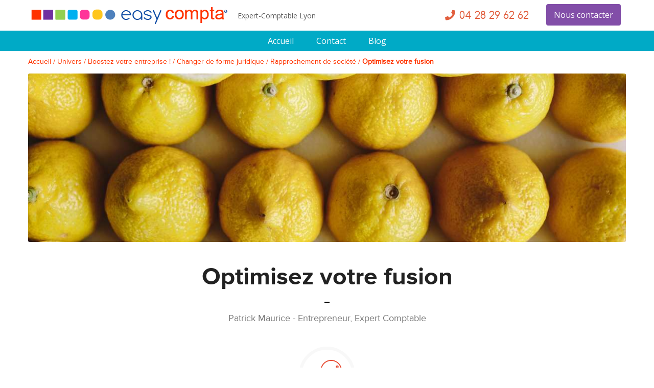

--- FILE ---
content_type: text/html; charset=UTF-8
request_url: https://www.easycompta.eu/rapprochement-societe/optimisez-votre-fusion
body_size: 13801
content:
<!DOCTYPE html>
<!--[if IE 7]>
<html class="ie ie7" lang="fr-FR" prefix="og: http://ogp.me/ns# video: http://ogp.me/ns/video# ya: http://webmaster.yandex.ru/vocabularies/">
<![endif]-->
<!--[if IE 8]>
<html class="ie ie8" lang="fr-FR" prefix="og: http://ogp.me/ns# video: http://ogp.me/ns/video# ya: http://webmaster.yandex.ru/vocabularies/">
<![endif]-->
<!--[if !(IE 7) | !(IE 8)  ]><!-->
<html lang="fr-FR" prefix="og: http://ogp.me/ns# video: http://ogp.me/ns/video# ya: http://webmaster.yandex.ru/vocabularies/">
<!--<![endif]-->
<head>
	<meta charset="UTF-8" />
	<meta name="viewport" content="width=device-width, initial-scale=1.0, minimum-scale=1.0, user-scalable=no" />
	<meta name="google-site-verification" content="ChJcoaR1iqLlU43_dBhAMd_HNI3Vjlc9FlQM2EX6w6g" />
	<meta name="keywords" content="expert comptable lyon, lyon, expert comptable">
	<title>Optimisez votre fusion - easy Compta</title>
	<link rel="profile" href="https://gmpg.org/xfn/11" />
	<link rel="shortcut icon" href="https://www.easycompta.eu/wp-content/themes/easycomptaV2.6.1/images/favicon.ico" type="image/x-icon" />
	<link rel="pingback" href="https://www.easycompta.eu/xmlrpc.php" />
	<link rel="publisher" href="https://www.google.com/+EasycomptaEu?rel=publisher"/>
	<link rel="author" href="https://plus.google.com/115403284103263089772?rel=author"/>
	<meta property="article:author" content="http://www.easycompta.eu/author/patrick" />
	<script type="text/javascript" async defer src="https://apis.google.com/js/platform.js?publisherid=110799939720757906656"></script>
	<link rel="stylesheet" href="https://www.easycompta.eu/wp-content/themes/easycomptaV2.6.1/js/jquery-ui-1.10.2/themes/base/jquery-ui.css" type="text/css" media="all" />
	<!--[if lt IE 9]>
	  <script src="https://www.easycompta.eu/wp-content/themes/easycomptaV2.6.1/js/html5.js" type="text/javascript"></script>
	  <script src="https://www.easycompta.eu/wp-content/themes/easycomptaV2.6.1/js/respond.js"></script>
	  <script src="https://www.easycompta.eu/wp-content/themes/easycomptaV2.6.1/js/oldbrowser.js"></script>
	  <link rel="stylesheet" href="https://www.easycompta.eu/wp-content/themes/easycomptaV2.6.1/css/ie.css" type="text/css" media="all" />
	<![endif]-->
	
<!-- This site is optimized with the Yoast SEO Premium plugin v8.3 - https://yoast.com/wordpress/plugins/seo/ -->
<meta name="description" content="Pourquoi un régime de faveur de fusion ? Vous souhaitez réaliser une fusion à moindre coût ? Le régime de faveur de fusion est la solution.  "/>
<meta name="news_keywords" content="comptable, patrimoine, fiscale, impôt, délai, sociétés, capital, associé, is, société, immobilisations, bénéfice, conditions, régime, fiscal, distribution, dividendes, apports, gestion, expert, coût, nouvelle, obligations, sociale, actif, pass, actionnaires, associés, auto, définition, cession, calculer, lyon, expert-comptable, comptabilité, business, bilan, prévisionnel, tableau de bord, juridique, assemblée générale, paie, social" />
<meta name="original-source" content="https://www.easycompta.eu/rapprochement-societe/optimisez-votre-fusion" />
<link rel="canonical" href="https://www.easycompta.eu/rapprochement-societe/optimisez-votre-fusion" />
<meta property="og:locale" content="fr_FR" />
<meta property="og:type" content="article" />
<meta property="og:title" content="Optimisez votre fusion - easy Compta" />
<meta property="og:description" content="Pourquoi un régime de faveur de fusion ? Vous souhaitez réaliser une fusion à moindre coût ? Le régime de faveur de fusion est la solution.  " />
<meta property="og:url" content="https://www.easycompta.eu/rapprochement-societe/optimisez-votre-fusion" />
<meta property="og:site_name" content="Expert Comptable Lyon" />
<meta property="article:publisher" content="https://fr-fr.facebook.com/easycompta.officiel/" />
<meta property="article:tag" content="comptable" />
<meta property="article:tag" content="patrimoine" />
<meta property="article:tag" content="fiscale" />
<meta property="article:tag" content="impôt" />
<meta property="article:tag" content="délai" />
<meta property="article:tag" content="sociétés" />
<meta property="article:tag" content="capital" />
<meta property="article:tag" content="associé" />
<meta property="article:tag" content="IS" />
<meta property="article:tag" content="société" />
<meta property="article:tag" content="Immobilisations" />
<meta property="article:tag" content="bénéfice" />
<meta property="article:tag" content="conditions" />
<meta property="article:tag" content="régime" />
<meta property="article:tag" content="fiscal" />
<meta property="article:tag" content="distribution" />
<meta property="article:tag" content="dividendes" />
<meta property="article:tag" content="apports" />
<meta property="article:tag" content="gestion" />
<meta property="article:tag" content="EXPERT" />
<meta property="article:tag" content="coût" />
<meta property="article:tag" content="nouvelle" />
<meta property="article:tag" content="obligations" />
<meta property="article:tag" content="sociale" />
<meta property="article:tag" content="actif" />
<meta property="article:tag" content="pass" />
<meta property="article:tag" content="actionnaires" />
<meta property="article:tag" content="associés" />
<meta property="article:tag" content="auto" />
<meta property="article:tag" content="définition" />
<meta property="article:tag" content="cession" />
<meta property="article:tag" content="calculer" />
<meta property="article:tag" content="lyon" />
<meta property="article:section" content="Rapprochement de société" />
<meta property="article:published_time" content="2016-07-25T11:02:06+02:00" />
<meta property="article:modified_time" content="2017-07-27T15:22:24+02:00" />
<meta property="og:updated_time" content="2017-07-27T15:22:24+02:00" />
<meta property="og:image" content="https://www.easycompta.eu/wp-content/uploads/2014/11/metier-picto_11.png" />
<meta property="og:image:secure_url" content="https://www.easycompta.eu/wp-content/uploads/2014/11/metier-picto_11.png" />
<meta property="og:image:width" content="210" />
<meta property="og:image:height" content="210" />
<meta name="twitter:card" content="summary" />
<meta name="twitter:description" content="Pourquoi un régime de faveur de fusion ? Vous souhaitez réaliser une fusion à moindre coût ? Le régime de faveur de fusion est la solution.  " />
<meta name="twitter:title" content="Optimisez votre fusion - easy Compta" />
<meta name="twitter:site" content="@easycompta" />
<meta name="twitter:image" content="https://www.easycompta.eu/wp-content/uploads/2014/11/metier-picto_11.png" />
<meta name="twitter:creator" content="@easycompta" />
<script type='application/ld+json'>{"@context":"https:\/\/schema.org","@type":"Organization","url":"https:\/\/www.easycompta.eu\/","sameAs":["https:\/\/fr-fr.facebook.com\/easycompta.officiel\/","https:\/\/www.instagram.com\/easycompta\/","https:\/\/fr.linkedin.com\/company\/easy-compta","https:\/\/www.youtube.com\/user\/easyComptaTV","https:\/\/www.pinterest.fr\/easycompta\/","https:\/\/twitter.com\/easycompta"],"@id":"https:\/\/www.easycompta.eu\/#organization","name":"easy Compta","logo":"https:\/\/www.easycompta.eu\/wp-content\/uploads\/2014\/09\/logo.jpg"}</script>
<script type='application/ld+json'>{"@context":"https:\/\/schema.org","@type":"BreadcrumbList","itemListElement":[{"@type":"ListItem","position":1,"item":{"@id":"https:\/\/www.easycompta.eu\/","name":"Accueil"}},{"@type":"ListItem","position":2,"item":{"@id":"https:\/\/www.easycompta.eu\/category\/univers","name":"Univers"}},{"@type":"ListItem","position":3,"item":{"@id":"https:\/\/www.easycompta.eu\/category\/boost-entreprise","name":"Boostez votre entreprise !"}},{"@type":"ListItem","position":4,"item":{"@id":"https:\/\/www.easycompta.eu\/category\/changer-forme-juridique","name":"Changer de forme juridique"}},{"@type":"ListItem","position":5,"item":{"@id":"https:\/\/www.easycompta.eu\/category\/rapprochement-societe","name":"Rapprochement de soci\u00e9t\u00e9"}},{"@type":"ListItem","position":6,"item":{"@id":"https:\/\/www.easycompta.eu\/rapprochement-societe\/optimisez-votre-fusion","name":"Optimisez votre fusion"}}]}</script>
<!-- / Yoast SEO Premium plugin. -->

<link rel='dns-prefetch' href='//maps.googleapis.com' />
<link rel='dns-prefetch' href='//fonts.googleapis.com' />
<link rel='dns-prefetch' href='//maxcdn.bootstrapcdn.com' />
<link rel='dns-prefetch' href='//use.fontawesome.com' />
<link rel='dns-prefetch' href='//s.w.org' />
<link rel="alternate" type="application/rss+xml" title="Expert Comptable Lyon &raquo; Flux" href="https://www.easycompta.eu/feed" />
<link rel="alternate" type="application/rss+xml" title="Expert Comptable Lyon &raquo; Flux des commentaires" href="https://www.easycompta.eu/comments/feed" />
		<script type="text/javascript">
			window._wpemojiSettings = {"baseUrl":"https:\/\/s.w.org\/images\/core\/emoji\/13.0.1\/72x72\/","ext":".png","svgUrl":"https:\/\/s.w.org\/images\/core\/emoji\/13.0.1\/svg\/","svgExt":".svg","source":{"concatemoji":"https:\/\/www.easycompta.eu\/wp-includes\/js\/wp-emoji-release.min.js?ver=5.6.16"}};
			!function(e,a,t){var n,r,o,i=a.createElement("canvas"),p=i.getContext&&i.getContext("2d");function s(e,t){var a=String.fromCharCode;p.clearRect(0,0,i.width,i.height),p.fillText(a.apply(this,e),0,0);e=i.toDataURL();return p.clearRect(0,0,i.width,i.height),p.fillText(a.apply(this,t),0,0),e===i.toDataURL()}function c(e){var t=a.createElement("script");t.src=e,t.defer=t.type="text/javascript",a.getElementsByTagName("head")[0].appendChild(t)}for(o=Array("flag","emoji"),t.supports={everything:!0,everythingExceptFlag:!0},r=0;r<o.length;r++)t.supports[o[r]]=function(e){if(!p||!p.fillText)return!1;switch(p.textBaseline="top",p.font="600 32px Arial",e){case"flag":return s([127987,65039,8205,9895,65039],[127987,65039,8203,9895,65039])?!1:!s([55356,56826,55356,56819],[55356,56826,8203,55356,56819])&&!s([55356,57332,56128,56423,56128,56418,56128,56421,56128,56430,56128,56423,56128,56447],[55356,57332,8203,56128,56423,8203,56128,56418,8203,56128,56421,8203,56128,56430,8203,56128,56423,8203,56128,56447]);case"emoji":return!s([55357,56424,8205,55356,57212],[55357,56424,8203,55356,57212])}return!1}(o[r]),t.supports.everything=t.supports.everything&&t.supports[o[r]],"flag"!==o[r]&&(t.supports.everythingExceptFlag=t.supports.everythingExceptFlag&&t.supports[o[r]]);t.supports.everythingExceptFlag=t.supports.everythingExceptFlag&&!t.supports.flag,t.DOMReady=!1,t.readyCallback=function(){t.DOMReady=!0},t.supports.everything||(n=function(){t.readyCallback()},a.addEventListener?(a.addEventListener("DOMContentLoaded",n,!1),e.addEventListener("load",n,!1)):(e.attachEvent("onload",n),a.attachEvent("onreadystatechange",function(){"complete"===a.readyState&&t.readyCallback()})),(n=t.source||{}).concatemoji?c(n.concatemoji):n.wpemoji&&n.twemoji&&(c(n.twemoji),c(n.wpemoji)))}(window,document,window._wpemojiSettings);
		</script>
		<style type="text/css">
img.wp-smiley,
img.emoji {
	display: inline !important;
	border: none !important;
	box-shadow: none !important;
	height: 1em !important;
	width: 1em !important;
	margin: 0 .07em !important;
	vertical-align: -0.1em !important;
	background: none !important;
	padding: 0 !important;
}
</style>
	<link rel='stylesheet'   href='https://www.easycompta.eu/wp-includes/css/dist/block-library/style.min.css?ver=5.6.16' type='text/css' media='all' />
<link rel='stylesheet'   href='https://www.easycompta.eu/wp-content/plugins/contact-form-7/includes/css/styles.css?ver=5.3.2' type='text/css' media='all' />
<link rel='stylesheet'   href='https://www.easycompta.eu/wp-content/plugins/easy-author-image/css/easy-author-image.css?ver=5.6.16' type='text/css' media='all' />
<link rel='stylesheet'   href='https://www.easycompta.eu/wp-content/themes/easycomptaV2.6.1/style.css?ver=5.6.16' type='text/css' media='all' />
<link rel='stylesheet'   href='https://fonts.googleapis.com/css?family=Open+Sans%3A400%2C700%2C300&#038;ver=1801-13-40' type='text/css' media='all' />
<link rel='stylesheet'   href='https://maxcdn.bootstrapcdn.com/font-awesome/4.6.3/css/font-awesome.min.css?ver=1801-13-40' type='text/css' media='all' />
<link rel='stylesheet'   href='https://use.fontawesome.com/releases/v5.15.4/css/all.css?ver=2.0.1' type='text/css' media='all' />
<link rel='stylesheet'   href='https://use.fontawesome.com/releases/v5.15.4/css/v4-shims.css?ver=2.0.1' type='text/css' media='all' />
<style id='bfa-font-awesome-v4-shim-inline-css' type='text/css'>

			@font-face {
				font-family: 'FontAwesome';
				src: url('https://use.fontawesome.com/releases/v5.15.4/webfonts/fa-brands-400.eot'),
				url('https://use.fontawesome.com/releases/v5.15.4/webfonts/fa-brands-400.eot?#iefix') format('embedded-opentype'),
				url('https://use.fontawesome.com/releases/v5.15.4/webfonts/fa-brands-400.woff2') format('woff2'),
				url('https://use.fontawesome.com/releases/v5.15.4/webfonts/fa-brands-400.woff') format('woff'),
				url('https://use.fontawesome.com/releases/v5.15.4/webfonts/fa-brands-400.ttf') format('truetype'),
				url('https://use.fontawesome.com/releases/v5.15.4/webfonts/fa-brands-400.svg#fontawesome') format('svg');
			}

			@font-face {
				font-family: 'FontAwesome';
				src: url('https://use.fontawesome.com/releases/v5.15.4/webfonts/fa-solid-900.eot'),
				url('https://use.fontawesome.com/releases/v5.15.4/webfonts/fa-solid-900.eot?#iefix') format('embedded-opentype'),
				url('https://use.fontawesome.com/releases/v5.15.4/webfonts/fa-solid-900.woff2') format('woff2'),
				url('https://use.fontawesome.com/releases/v5.15.4/webfonts/fa-solid-900.woff') format('woff'),
				url('https://use.fontawesome.com/releases/v5.15.4/webfonts/fa-solid-900.ttf') format('truetype'),
				url('https://use.fontawesome.com/releases/v5.15.4/webfonts/fa-solid-900.svg#fontawesome') format('svg');
			}

			@font-face {
				font-family: 'FontAwesome';
				src: url('https://use.fontawesome.com/releases/v5.15.4/webfonts/fa-regular-400.eot'),
				url('https://use.fontawesome.com/releases/v5.15.4/webfonts/fa-regular-400.eot?#iefix') format('embedded-opentype'),
				url('https://use.fontawesome.com/releases/v5.15.4/webfonts/fa-regular-400.woff2') format('woff2'),
				url('https://use.fontawesome.com/releases/v5.15.4/webfonts/fa-regular-400.woff') format('woff'),
				url('https://use.fontawesome.com/releases/v5.15.4/webfonts/fa-regular-400.ttf') format('truetype'),
				url('https://use.fontawesome.com/releases/v5.15.4/webfonts/fa-regular-400.svg#fontawesome') format('svg');
				unicode-range: U+F004-F005,U+F007,U+F017,U+F022,U+F024,U+F02E,U+F03E,U+F044,U+F057-F059,U+F06E,U+F070,U+F075,U+F07B-F07C,U+F080,U+F086,U+F089,U+F094,U+F09D,U+F0A0,U+F0A4-F0A7,U+F0C5,U+F0C7-F0C8,U+F0E0,U+F0EB,U+F0F3,U+F0F8,U+F0FE,U+F111,U+F118-F11A,U+F11C,U+F133,U+F144,U+F146,U+F14A,U+F14D-F14E,U+F150-F152,U+F15B-F15C,U+F164-F165,U+F185-F186,U+F191-F192,U+F1AD,U+F1C1-F1C9,U+F1CD,U+F1D8,U+F1E3,U+F1EA,U+F1F6,U+F1F9,U+F20A,U+F247-F249,U+F24D,U+F254-F25B,U+F25D,U+F267,U+F271-F274,U+F279,U+F28B,U+F28D,U+F2B5-F2B6,U+F2B9,U+F2BB,U+F2BD,U+F2C1-F2C2,U+F2D0,U+F2D2,U+F2DC,U+F2ED,U+F328,U+F358-F35B,U+F3A5,U+F3D1,U+F410,U+F4AD;
			}
		
</style>
<script type='text/javascript' src='https://www.easycompta.eu/wp-includes/js/jquery/jquery.min.js?ver=3.5.1' id='jquery-core-js'></script>
<script type='text/javascript' src='https://www.easycompta.eu/wp-includes/js/jquery/jquery-migrate.min.js?ver=3.3.2' id='jquery-migrate-js'></script>
<link rel="https://api.w.org/" href="https://www.easycompta.eu/wp-json/" /><link rel="alternate" type="application/json" href="https://www.easycompta.eu/wp-json/wp/v2/posts/6777" /><link rel="wlwmanifest" type="application/wlwmanifest+xml" href="https://www.easycompta.eu/wp-includes/wlwmanifest.xml" /> 
<meta name="generator" content="WordPress 5.6.16" />
<link rel='shortlink' href='https://www.easycompta.eu/?p=6777' />
<link rel="alternate" type="application/json+oembed" href="https://www.easycompta.eu/wp-json/oembed/1.0/embed?url=https%3A%2F%2Fwww.easycompta.eu%2Frapprochement-societe%2Foptimisez-votre-fusion" />
<link rel="alternate" type="text/xml+oembed" href="https://www.easycompta.eu/wp-json/oembed/1.0/embed?url=https%3A%2F%2Fwww.easycompta.eu%2Frapprochement-societe%2Foptimisez-votre-fusion&#038;format=xml" />
<style type="text/css">.recentcomments a{display:inline !important;padding:0 !important;margin:0 !important;}</style><style type="text/css">.broken_link, a.broken_link {
	text-decoration: line-through;
}</style>	</head>
	<body class="post-template-default single single-post postid-6777 single-format-standard custom-background-empty">
<!-- TRACKER GOOGLE ANALYTIC -->
<script type="text/javascript">
	(function(i,s,o,g,r,a,m){i['GoogleAnalyticsObject']=r;i[r]=i[r]||function(){
	(i[r].q=i[r].q||[]).push(arguments)},i[r].l=1*new Date();a=s.createElement(o),
	m=s.getElementsByTagName(o)[0];a.async=1;a.src=g;m.parentNode.insertBefore(a,m)
	})(window,document,'script','//www.google-analytics.com/analytics.js','ga');

	ga('create', 'UA-45092345-1', 'auto');
	ga('require', 'displayfeatures');
	ga('send', 'pageview');
	// setTimeout("ga('send','event','Engagement fort','Temps supérieur à 10 secondes')",10000);
</script>

<!-- Quantcast Tag -->
<script type="text/javascript">
	var _qevents = _qevents || [];
	(function() {
	var elem = document.createElement('script');
	elem.src = (document.location.protocol == "https:" ? "https://secure" : "http://edge") + ".quantserve.com/quant.js";
	elem.async = true;
	elem.type = "text/javascript";
	var scpt = document.getElementsByTagName('script')[0];
	scpt.parentNode.insertBefore(elem, scpt);
	})();
	_qevents.push({
	qacct:"p-xdMHsjke5JL6F"
	});
</script>
<noscript>
	<div style="display:none;">
		<img src="//pixel.quantserve.com/pixel/p-xdMHsjke5JL6F.gif" height="1" width="1" alt="Quantcast"/>
	</div>
</noscript>
<!-- End Quantcast tag -->
<div id="page">
	<!-- Header -->
	<header id="masthead" role="banner">
			<div id="logoHeader">
				<a id="logoDesktop" href="https://www.easycompta.eu/"><img src="https://www.easycompta.eu/wp-content/themes/easycomptaV2.6.1/images/logo_easy.png" title="Expert comptable lyon" alt="Logo easy Compta à Lyon"></a>
				<a id="logoMobile" href="https://www.easycompta.eu/"><img src="https://www.easycompta.eu/wp-content/themes/easycomptaV2.6.1/images/logo_easy_responsive.png" title="Expert comptable lyon" alt="Logo easy Compta à Lyon"></a>
				<p class="seo-title">Expert-Comptable Lyon</p>
				<div class="tel-us">
					<a href="tel:04 28 29 62 62" class="phone" onClick="ga('send', 'event', 'Buttons', 'click', 'Header Phone number');"><i class="fa fa-phone"></i><span>04 28 29 62 62</span></a>
					<a  href="https://www.easycompta.eu/implantations-lyon#part5Imp" onClick="ga('send', 'event', 'Buttons', 'click', 'Header contact link');" class="contact-us">Nous contacter</a>
				</div>
			</div>
			<!-- Nav -->
			<nav id="siteNavigation" role="navigation">
	<div id="openMenu">
		<div class="bar" id="bar1"></div>
		<div class="bar" id="bar2"></div>
		<div class="bar" id="bar3"></div>
		<div class="bar" id="bar4"></div>
	</div>
	<div class="menu-menu-easycompta-container">
		<ul id="menu-menu-easycompta" class="nav-menu">
			<li class="menu-item ">
				<a title="Cabinet d’expert comptable à Lyon, conseils et devis en ligne" href="https://www.easycompta.eu/">Accueil</a>
			</li>
			<li class="menu-item ">
				<a title="Implantations à Lyon" href="https://www.easycompta.eu/implantations-lyon">Contact</a>
			</li>
			<!-- <li class="menu-item ">
				<a href="https://www.easycompta.eu/?page_id=6999">Nos offres</a>
			</li> -->
			<!-- <li class="menu-item ">
				<a href="https://www.easycompta.eu/?page_id=5586">Ateliers</a>
			</li> -->
			<li class="menu-item has-rich-menu">
				<a class="" href="https://www.easycompta.eu/category/univers">Blog</a>
				<div class="rich-menu clear universes">
					<div class="universe">
						<a href="https://www.easycompta.eu/category/creer-entreprise">
							<span class="name">
								Créez votre entreprise !							</span>
						</a>
					</div>
					<div class="universe">
						<a href="https://www.easycompta.eu/category/boost-entreprise">
							<span class="name">
								Boostez votre entreprise !							</span>
						</a>
					</div>
					<div class="universe">
						<a href="https://www.easycompta.eu/category/ameliorer-patrimoine">
							<span class="name">
								Améliorez votre patrimoine !							</span>
						</a>
					</div>
					<div class="universe">
						<a href="https://www.easycompta.eu/category/gestion-personnel">
							<span class="name">
								Gérez votre personnel !							</span>
						</a>
					</div>
				</div>
				<div class="rich-menu-mobile">
					<a href="https://www.easycompta.eu/category/creer-entreprise">Créez votre entreprise !</a>
					<a href="https://www.easycompta.eu/category/boost-entreprise">Boostez votre entreprise !</a>
					<a href="https://www.easycompta.eu/category/ameliorer-patrimoine">Améliorez votre patrimoine !</a>
					<a href="https://www.easycompta.eu/category/gestion-personnel">Gérez votre personnel !</a>
				</div>
			</li>
            <!-- <li class="menu-item has-rich-menu">
				<a class="" href="#">Nos partenaires</a>
                <div class="rich-menu clear universes">
                    <a href="https://www.dougs.fr/creation-entreprise/">
                        <span class="name">
                            Dougs Création d'entreprise
                        </span>
                    </a>
                </div>
            </li> -->
			<!-- <li class="menu-item ">
				<a href="https://www.easycompta.eu/?page_id=3057">Recrutement</a>
			</li> -->
			<!-- <li class="menu-item has-rich-menu">
				<a class="link-disable" target="_blank">
					<span>Espace client</span><i class="fa fa-unlock-alt" aria-hidden="true"></i>
				</a>
				<div class="rich-menu clear espace-client-menu">
					<div class="full-content">
						<div class="item-content main-1 clear">
							<div class="column100 clear">
								<div class="intro">
									<div class="subtitle">Vous êtes client easy Compta.</div>
									<div class="text">
										Vous disposez d’une palette d’outils pour vous accompagner dans la gestion de votre entreprise.<br>
										En fonction de vos besoins, cliquez sur l’outil souhaité.
									</div>
								</div>
								<ul class="list-link clearfix">
									<li>
										<a href="https://isuiteexpert.easycompta.eu/isuiteexpert/?CAB=1" target="_blank">
											<span class="title">iGed / iDépôt</span>
											<span class="text">Un coffre fort privé de vos données</span>
										</a>
									</li>
									<li>
										<a href="https://www.easycompta.eu/category/open-meg-univers">
											<span class="title">Tutoriels</span>
											<span class="text">Pour mieux utiliser vos outils de comptabilité</span>
										</a>
									</li>
									<li>
										<a href="https://isuiteexpert.easycompta.eu/isuiteexpert/?CAB=1" target="_blank">
											<span class="title">iCompte</span>
											<span class="text">Une solution pour consulter votre compta</span>
										</a>
									</li>
									<li>
										<a href="https://isuiteexpert.easycompta.eu/waibi/" target="_blank">
											<span class="title">Tableau de Bord</span>
											<span class="text">Une solution pour tenir votre compta</span>
										</a>
									</li>
									<li>
										<a href="http://www.easypaie.fr/debut.aspx" target="_blank">
											<span class="title">EasyPaie</span>
											<span class="text">La transmission idéale de vos éléments de paie</span>
											<small class="tips"><i class="fa fa-info"></i>L'utilisation d'Internet Explorer (IE, Edge) est nécéssaire pour le bon fonctionnement de l'application.</small>
										</a>
									</li>
									<li>
										<a href="https://app.easycompta.eu/login" target="_blank">
											<span class="title">Open Compta</span>
											<span class="text">Une solution 100% connectée de votre comptabilité</span>
										</a>
									</li>
									<li>
										<a href="https://mon-expert-en-gestion.fr/cas/login" target="_blank">
											<span class="title">Open MEG</span>
											<span class="text">Vos facturations, caisses et comptabilité 100 % cloud mobile et fixe</span>
										</a>
									</li>
									<li>
										<a href="https://go.qbo.intuit.com/c1/v72.190/0/login?redirect=true&locale=fr_FR" target="_blank">
											<span class="title">Open QuickBooks</span>
											<span class="text">La gestion de votre entreprise automatisée</span>
										</a>
									</li>
								</ul>
							</div>
						</div>
					</div>
				</div>
			</li> -->
		</ul>
	</div>
</nav> <!-- Nav -->
	</header><!-- Header -->
	<div id="main">
	<div id="primary" class="site-content">
				<div id="content-single" role="main" class="container red">
			<div class="breadcrumb-single row">
				<div id="breadcrumbs"><span><span><a href="https://www.easycompta.eu/" >Accueil</a> / <span><a href="https://www.easycompta.eu/category/univers" >Univers</a> / <span><a href="https://www.easycompta.eu/category/boost-entreprise" >Boostez votre entreprise !</a> / <span><a href="https://www.easycompta.eu/category/changer-forme-juridique" >Changer de forme juridique</a> / <span><a href="https://www.easycompta.eu/category/rapprochement-societe" >Rapprochement de société</a> / <strong class="breadcrumb_last">Optimisez votre fusion</strong></span></span></span></span></span></span></div>			</div>
			<article id="post-6777" class="post-6777 post type-post status-publish format-standard hentry category-rapprochement-societe tag-comptable tag-patrimoine-2 tag-fiscale tag-impot tag-delai tag-societes tag-capital tag-associe tag-is tag-societe tag-immobilisations tag-benefice tag-conditions tag-regime tag-fiscal tag-distribution tag-dividendes tag-apports tag-gestion-2 tag-expert tag-cout tag-nouvelle tag-obligations tag-sociale tag-actif tag-pass tag-actionnaires tag-associes tag-auto tag-definition tag-cession tag-calculer tag-lyon">
				<header>
					<div class="img row" style="background:url('https://www.easycompta.eu/wp-content/uploads/2016/07/régime-de-faveur-de-fusion-1200x800.jpg') no-repeat center center;background-size:cover"></div>
					<div class="title-head row">
						<h1 class="entry-title">Optimisez votre fusion</h1>
						<hr>
						<span class="footerInfos">
							<span class="author-name" itemprop="name">Patrick Maurice</span> - <span class="author-job">Entrepreneur, Expert Comptable</span>
							<span class="postThe" style="display:none"> du <time class="published" datetime="25 juillet 2016">25 juillet 2016</time></span>
							
							<span class="updatedThe" style="display:none;">
								<time class="updated" datetime="2017-07-27 17:22:24"> et modifié le 27 juillet 2017</time>
							</span>
							<span class="vcard author" style="display:none;">
								<span class="fn">Patrick Maurice</span>
								<span class="n"><span class="family-name">Maurice</span><span class="given-name">Patrick</span></span>
								<a rel="author" href="https://plus.google.com/115403284103263089772?rel=author">Patrick Maurice</a>
								<a rel="publisher" href="https://www.google.com/+EasycomptaEu?rel=publisher">easy Compta</a>
							</span>
						</span>
					</div>
					<div class="vcard" style="display:none;">
						<a class="fn org url" href="https://www.easycompta.eu/">easy Compta</a>
						<div class="adr">
							<span class="type">Work</span>:
							<div class="street-address">27 Rue Professeur Patel</div>
							<span class="locality">Lyon</span>,  
							<span class="postal-code">69009</span>
							<div class="country-name">France</div>
						</div>
						<div class="tel">
							<span class="type">Work</span> +33-4.78.57.57.57
						</div>
					</div>
				</header>
				<div id="content">
					<div id="entry-content" class="row">
						<div class="category-picto"></div>
						<div class="entry-content col-md-8 col-md-offset-2 col-sm-10 col-sm-offset-1" itemprop="articleBody">
							<h2>Pourquoi un régime de faveur de fusion et pour qui ?</h2>
<p><em>Vous souhaitez faire une fusion et vous recherchez une solution optimale pour les deux parties ? C&rsquo;est possible ! En effet, le droit fiscal a prévu 2 régimes fiscaux : </em></p>
<ul>
<li><em>le régime de droit commun,</em></li>
<li><em>le régime de faveur synonyme de neutralité fiscale.</em></li>
</ul>
<p><em>Un tour d’horizon avec un </em><em><a href="https://www.easycompta.eu">expert-comptable à Lyon</a>, easy Compta</em><em>.</em></p>
<h2><span style="color: #ff6600;"><strong>Définition d&rsquo;une fusion de société</strong></span></h2>
<p>La fusion de société est l’opération par laquelle deux sociétés préexistantes se réunissent :</p>
<ul>
<li>soit l’une des sociétés absorbe l’autre (fusion absorption),</li>
<li>soit les deux sociétés se confondent en participant à la constitution d’une nouvelle société.</li>
</ul>
<h2><span style="color: #ff6600;"><strong><img loading="lazy" class="wp-image-5334 size-full aligncenter" src="https://www.easycompta.eu/wp-content/uploads/2014/11/metier-picto_11.png" alt="régime de faveur de fusion" width="210" height="210" />Le régime de droit commun</strong></span></h2>
<p>En principe, les opérations de fusion entraînent les effets d’une cessation d’entreprises. Elles se traduisent par l’imposition des éléments suivants  au niveau de la <u>société absorbée</u> :</p>
<ul>
<li>imposition immédiate des bénéfices d’exploitation non encore taxés,</li>
<li>imposition des provisions constituées par l’absorbée qui deviennent sans objet du fait de la Transmission Universelle de Patrimoine (TUP) ou de la fusion,</li>
<li>enfin, imposition des plus-values latentes sur les éléments de l’actif immobilisé.</li>
</ul>
<p>Les nouveaux titres obtenus par les actionnaires de l’absorbée entraîne la réalisation d’une plus-value imposable.</p>
<p>Pour la <u>société absorbante</u>, la fusion implique le paiement :</p>
<ul>
<li>d’un droit d’enregistrement pour 375 € (voire 500 € si le capital est supérieur à 225 000 € après l’opération),</li>
<li>ou d’un droit proportionnel de 3% à 5% selon la nature des apports.</li>
</ul>
<p>Le coût de ce régime est élevé et il n’encourage pas à réaliser des fusions.</p>
<p><img loading="lazy" class="alignnone size-medium wp-image-8897" src="https://www.easycompta.eu/wp-content/uploads/2016/07/régime-de-faveur-de-fusion-500x333.jpg" alt="régime de faveur de fusion" width="500" height="333" srcset="https://www.easycompta.eu/wp-content/uploads/2016/07/régime-de-faveur-de-fusion-500x333.jpg 500w, https://www.easycompta.eu/wp-content/uploads/2016/07/régime-de-faveur-de-fusion-768x512.jpg 768w, https://www.easycompta.eu/wp-content/uploads/2016/07/régime-de-faveur-de-fusion-1200x800.jpg 1200w, https://www.easycompta.eu/wp-content/uploads/2016/07/régime-de-faveur-de-fusion-624x416.jpg 624w" sizes="(max-width: 500px) 100vw, 500px" /></p>
<h2><span style="color: #ff6600;"><strong>Le régime de faveur de fusion</strong></span></h2>
<p>Ce régime permet de réduire les conséquences fiscales générées par les opérations de fusion.</p>
<p>Afin d’opter pour le régime de faveur, il faut respecter les <u>conditions suivantes</u> :</p>
<ul>
<li>les deux parties doivent opter pour ce régime dans le traité de fusion,</li>
<li>les deux sociétés sont soumises à l’impôt sur les sociétés (IS).</li>
</ul>
<p><u>Remarque</u> : optez pour l’IS avant l’opération de fusion ou changer de forme sociale si le délai d’option est dépassé afin de bénéficier du régime de faveur.</p>
<p>Au moment de l’opération de fusion, le régime de faveur se traduit, pour la <u>société apporteuse</u>, par :</p>
<ul>
<li>la non-imposition des bénéfices placés en sursis d’imposition,</li>
<li>l’exonération des provisions qui conservent leur objet,</li>
<li>l’exonération des plus-values latentes sur les éléments d’actifs immobilisés.</li>
</ul>
<p>La notion de la rétroactivité fiscale est intéressante. Les sociétés peuvent décider de donner un effet rétroactif à leur opération de fusion. La société absorbante peut donc intégrer dans ses résultats le bénéfice réalisé par la société absorbée.</p>
<p><u>Attention</u> : La fusion anéantit les déficits fiscaux générés par la société absorbée. Il faut donc bien réfléchir au sens et aux conséquences de la fusion.</p>
<p>Du côté de la <u>société absorbante</u>, les obligations sont les suivantes :</p>
<ul>
<li>elle s’engage à calculer la plus ou moins-values générées lors de la cession ultérieure des immobilisations en se référant à la valeur fiscale,</li>
<li>l’absorbante doit reprendre les provisions, les réserves spéciales constituées et les engagements de la société absorbée,</li>
<li>Ces engagements doivent être inscrits dans le traité de fusion.</li>
</ul>
<p>Un droit fixe de 375 € (voire de 500 €) est également dû pour ce régime.</p>
<p><u>Remarque</u> : Ainsi, une fusion est plus avantageuse qu’une cession. En effet, cette dernière va déclencher l’impôt sur les plus-values latentes et le paiement de droit d’enregistrement.</p>
<h3><span style="color: #ff6600;"><strong>Les membres de l’absorbée </strong></span></h3>
<p>Les actionnaires ou les associés bénéficient d’un sursis d’imposition concernant la plus-value réalisée lors de l’échange des titres. Ce sursis prendra fin lors de la cession ultérieure des titres reçus.</p>
<p>L’attribution des nouveaux titres ne représente pas une distribution de dividendes. Cette opération est donc neutre fiscalement.</p>
<p><em>Pour conclure, l’opération de fusion ne doit pas être motivée par des considérations purement fiscales. En effet, veillez à avoir des raisons opérationnelles et économiques afin d’éviter la requalification de votre opération en acte anormale de gestion. </em></p>
						</div>
					</div>
					<div id="box-social" class="row">
						<a class="fbTop transition1" title="Partager cet article : Optimisez votre fusion" href="https://www.facebook.com/sharer.php?u=https://www.easycompta.eu/rapprochement-societe/optimisez-votre-fusion&t=Optimisez votre fusion" onclick="javascript:window.open(this.href,'', 'menubar=no,toolbar=no,resizable=yes,scrollbars=yes,height=600,width=600');return false;" ><i class="fa fa-facebook"></i></a>
						<a class="twTop transition1" title="Twitter à propos de cet article : Optimisez votre fusion" href="https://twitter.com/share?url=https://www.easycompta.eu/rapprochement-societe/optimisez-votre-fusion&text=Optimisez votre fusion" onclick="javascript:window.open(this.href,'', 'menubar=no,toolbar=no,resizable=yes,scrollbars=yes,height=600,width=600');return false;"><i class="fa fa-twitter"></i></a>
						<a class="gplus transition1" title="Partager cet article : Optimisez votre fusion" href="https://plus.google.com/share?url=https://www.easycompta.eu/rapprochement-societe/optimisez-votre-fusion&t=Optimisez votre fusion" onclick="javascript:window.open(this.href,'', 'menubar=no,toolbar=no,resizable=yes,scrollbars=yes,height=600,width=600');return false;" ><i class="fa fa-google"></i></a>
					</div>
										<div id="box-author" class="row">
						<div class="box-author" itemprop="author" itemscope itemtype="http://schema.org/Person">
							<div id="left" class="col-sm-4 col-xs-12">
								<figure id="author-avatar" itemprop="image" class="avatar" style="background:url('https://www.easycompta.eu/wp-content/uploads/2015/07/patrick-avatar-22-300x300.jpg') no-repeat center center;background-size:cover"></figure>
							</div>
							<div id="right" class="col-sm-8 col-xs-12">
								<div class="title" itemprop="name">Patrick Maurice - Entrepreneur, Expert Comptable</div>
								<div class="count">413 Guides</div>
								<div class="description"><span class="author-job">Patrick a travaillé au sein des 2 plus grandes sociétés d'expertise comptable en qualité de directeur associé avant de se mettre à son compte fin 2006 et de créer easy Compta.
Prix du meilleur mémoire d'expertise comptable reçu en Auvergne, Patrick a développé une expertise dans l'accompagnement des dirigeants dans la gestion de leur entreprise, mais également dans leur patrimoine.</div>
							</div>
						</div>
					</div>
				</div>
			</article>
		</div>
		<div id="footer-post" class="container">
        <div id="questions" class="row">
	<div class="col-lg-6 col-lg-offset-5 col-md-7 col-md-offset-5 col-sm-10 col-sm-offset-1">
	    <div class="title">On travaille ensemble ?</div>
	    <span>Notre équipe se fera un plaisir de répondre à toutes vos questions !
	    <br>Contactez-nous au plus vite</span>
	    <div class="links">
	    	<a href="tel:04 78 57 57 57" class="phone" onClick="ga('send', 'event', 'Buttons', 'click', 'Blog Phone number');">04 78 57 57 57</a>
	        <a href="https://www.easycompta.eu/implantations-lyon#part5Imp" class="form-contact" onClick="ga('send', 'event', 'Buttons', 'click', 'Blog Contact Link');">Formulaire de contact <span class="wrap-fleche"><i class="fleche"></i></span></a>
	    </div>		
	</div>
</div>
		<div id="last-article" class="row">
			<div class="title-similar">Articles pouvant vous intéresser</div>
		    <span class="intro-span">Les derniers guides trait&eacute;s par nos experts !</span>
		    		    <div class="col-md-10 col-md-offset-1">
	            	            <ul class="ulSection">
		                                <li class="col-sm-4 itmSection">
                                                <a href="https://www.easycompta.eu/comment-baisser-fiscalite/cir-panorama-du-credit-dimpot-recherche" title="CIR : Panorama du Crédit d&rsquo;Impôt Recherche &#8211; Vidéo">
                            <img src="https://www.easycompta.eu/wp-content/uploads/2017/09/crédit-dimpôt-recherche-300x300.jpg" alt="crédit d'impôt recherche">
                            <div class="content-link-article">
                                <span class="what-category">Boostez votre entreprise !</span>
                                <h3>
                                    CIR : Panorama du Crédit d'Impôt Recherche - Vidéo                                </h3>
                                <span class="publish-state">Patrick Maurice - Entrepreneur, Expert Comptable</span>
                            </div>
                        </a>
                    </li>
                                        <li class="col-sm-4 itmSection">
                                                <a href="https://www.easycompta.eu/aides/garantie-bancaire-france-active" title="Garantie bancaire France Active">
                            <img src="https://www.easycompta.eu/wp-content/uploads/2017/10/La-Garantie-bancaire-France-Active-le-financeur-solidaire-300x300.jpg" alt="La Garantie bancaire France Active , le financeur solidaire">
                            <div class="content-link-article">
                                <span class="what-category">Créez votre entreprise !</span>
                                <h3>
                                    Garantie bancaire France Active                                </h3>
                                <span class="publish-state">easycompta - </span>
                            </div>
                        </a>
                    </li>
                                        <li class="col-sm-4 itmSection">
                                                <a href="https://www.easycompta.eu/identifier-sources-financement/pret-refuse-par-votre-banque" title="Prêt refusé par votre banque ?">
                            <img src="https://www.easycompta.eu/wp-content/uploads/2014/05/Prêt-banque-refusé-300x300.jpg" alt="Prêt banque refusé">
                            <div class="content-link-article">
                                <span class="what-category">Créez votre entreprise !</span>
                                <h3>
                                    Prêt refusé par votre banque ?                                </h3>
                                <span class="publish-state">easycompta - </span>
                            </div>
                        </a>
                    </li>
                                    </ul>
            	        </div> 
		</div>
	    <div class="row">
	        <div class="container">
    <div class="row">
        <div class="col-md-10 col-md-offset-1 newsletter-content-recrutement">
            <h2>Newsletter</h2>
            <form method ='POST' target='_blank' id="zcampaignminiform" action="https://zc1.maillist-manage.com/ua/Optin?od=11287eca469845&amp;opDgs=7200cd3a4fff9f7a8692152f022b28a6fb14bfad9d4be9ab&amp;lD=195b0a656f7c1f0&amp;n=11699f74f598903">
                <div id="error" style="text-align:center;color:#d00;"></div>
                <span id="texte-span">
                    Vous souhaitez être infaillible au sujet de la compta ?<br>Inscrivez-vous à notre newsletter et restez informé de toute notre actualité !
                </span>
                <div class="row">
                    <div id="email-field" class="col-lg-6 col-lg-offset-3 col-sm-8 col-sm-offset-2">
                        <input class="col-sm-8" type="text" id="zcemail" name='optinEmail' required value="Email" onclick="javascript:this.value=''">
                        <span id="zc_resp" style="color:#f2644d"></span>
                        <div class="col-sm-4"> 
                        <!--<div style="text-align:center; padding:10px;">--> 
                            <input type="submit" id="zcembedminiform" value="Inscription">
                        </div>
                    </div>
                </div>
            </form>
        </div>
    </div>
</div>	    </div>
	</div>


</div><!-- #primary -->
	</div><!-- #main .wrapper -->
	<footer id="colophon" role="contentinfo">
	<div class="top_site">
	  <a class="scrollTo" href="#page">
	  <span></span>
	  </a>
	</div>
		<div class="site-info">
	  <div class="large_content_footer clear">
		<div id="footernav" class="footerdiv">
		  <h5>Navigation</h5>
		  <div class="menu-menu-easycompta-container"><ul id="menu-menu-easycompta" class="menu"><li id="menu-item-3295" class="menu-item menu-item-type-post_type menu-item-object-page menu-item-home menu-item-3295"><a title="Cabinet d’expert comptable à Lyon, conseils et devis en ligne" href="https://www.easycompta.eu/">Accueil</a></li>
<li id="menu-item-3296" class="menu-item menu-item-type-post_type menu-item-object-page menu-item-3296"><a title="Implantations à Lyon" href="https://www.easycompta.eu/implantations-lyon">Contact</a></li>
<li id="menu-item-5591" class="menu-item menu-item-type-post_type menu-item-object-page menu-item-5591"><a href="https://www.easycompta.eu/guides">Guides</a></li>
<li id="menu-item-17915" class="menu-item menu-item-type-custom menu-item-object-custom menu-item-has-children menu-item-17915"><a href="#">Nos partenaires</a></li>
</ul></div>		</div>
		<div id="footerlinks" class="footerdiv">
		  <h5>Panoramas</h5>
		  <ul>
			<li><a href="https://www.easycompta.eu/eurl-sarl/sarl-societe-a-responsabilite-limitee">SARL : Panorama de la Société à Responsabilité Limitée</a></li>
			<li><a href="https://www.easycompta.eu/eurl-sarl/leurl-entreprise-unipersonnelle">L&rsquo;EURL : entreprise unipersonnelle à responsabilité limitée</a></li>
			<li><a href="https://www.easycompta.eu/entreprise-individuelle/entreprise-individuelle">Entreprise Individuelle &#8211; Pourquoi ne pas la choisir.</a></li>
			<li><a href="https://www.easycompta.eu/entreprise-individuelle/eirl-entreprise-individuelle-responsabilite-limitee">EIRL : Panorama de l&rsquo;Entreprise Individuelle à Responsabilité Limitée</a></li>
			<li><a href="https://www.easycompta.eu/sasu-sas/sas-panorama-de-la-sas">SAS : Société par Actions Simplifiée. Pourquoi la choisir ?</a></li>
			<li><a href="https://www.easycompta.eu/les-autres-formes-juridiques/sa-societe-anonyme">SA : Panorama de la Société Anonyme</a></li>
			<li><a href="https://www.easycompta.eu/spfpl/selarl-societe-exercice-liberal">SELARL &#8211;  Société d&rsquo;exercice libéral</a></li>
			<li><a href="https://www.easycompta.eu/comment-baisser-fiscalite/cii-panorama-du-credit-impot-innovation">CII : Panorama du Crédit Impôt Innovation</a></li>
			<li><a href="https://www.easycompta.eu/comment-baisser-fiscalite/cir-panorama-du-credit-dimpot-recherche">CIR : Panorama du Crédit d&rsquo;Impôt Recherche &#8211; Vidéo</a></li>
		  </ul>
		</div>
		<div id="footerpop" class="footerdiv">
		  <h5>Contenu populaire</h5>
		  <ul>
		  	<li><a href="https://www.easycompta.eu/tarif-expert-comptable">Tarif Expert Comptable Lyon</a></li>
		  	<li><a href=""></a></li>
		  	<li><a href="https://www.easycompta.eu/tva-principes-particularites/refacturation-des-frais-avec-tva">Refacturation des frais avec TVA ou pas ?</a></li>
		  	<li><a href="https://www.easycompta.eu/simulateur-cvae">Simulateur CVAE</a></li>
		  	<li><a href="https://www.easycompta.eu/simulateur-tvs-tvts">Simulateur TVS (TVTS)</a></li>
		  	<li><a href="https://www.easycompta.eu/declarer-payer-charges-sociales/paiement-cotisations-rsi-qui-paye">Qui paye les cotisations RSI : le gérant ou la société ?</a></li>
		  	<li><a href="https://www.easycompta.eu/parlons-comptabilite/la-saisie-comptable">Saisie comptable : conseils d&rsquo;Expert Comptable</a></li>
		  	<li><a href="https://www.easycompta.eu/comment-piloter-entreprise/circularisation-definition">Circularisation ? Définition</a></li>
		  	<li><a href="https://www.easycompta.eu/spfpl/cest-quoi-une-spfpl">Présentation et définition d’une SPFPL</a></li>
		  	<li><a href="https://www.easycompta.eu/spfpl/la-fiscalite-de-la-spfpl">La fiscalité de la SPFPL : à quoi s&rsquo;attendre ?</a></li>
		  	<li><a href="https://www.easycompta.eu/pourquoi-creer-sci/sci-impot">SCI : Quel impôt choisir ? IR ou IS ?</a></li>
		  </ul>
		</div>
		<div id="footerlast" class="footerdiv">
		  <h5>Derniers articles</h5>
		  <ul>
		  			<li><a href="https://www.easycompta.eu/outils-informatique-disponible/quickbooks-lyon" title="QuickBooks Lyon en vidéo &#8211; Expert Comptable à Lyon">QuickBooks Lyon en vidéo &#8211; Expert Comptable à Lyon</a></li>
						<li><a href="https://www.easycompta.eu/sasu-sas/comment-calculer-sa-remuneration-de-president-de-sasu" title="Comment calculer sa rémunération de président de SASU">Comment calculer sa rémunération de président de SASU</a></li>
						<li><a href="https://www.easycompta.eu/vehicules/tesla-neuve-ou-doccasion-en-societe" title="Tesla neuve ou d’occasion en société ?">Tesla neuve ou d’occasion en société ?</a></li>
						<li><a href="https://www.easycompta.eu/vehicules/cout-porsche-taycan" title="Cout Porsche Taycan">Cout Porsche Taycan</a></li>
						<li><a href="https://www.easycompta.eu/autres-taxes-entreprise/quelles-taxe-pour-les-activites-saisonnieres-non-salariees" title="Quelles taxe pour les activités saisonnières non salariées ?">Quelles taxe pour les activités saisonnières non salariées ?</a></li>
						<li><a href="https://www.easycompta.eu/duree-travail/3-points-pour-bien-gerer-les-heures-supplementaires" title="3 points pour bien gérer les heures supplémentaires">3 points pour bien gérer les heures supplémentaires</a></li>
						<li><a href="https://www.easycompta.eu/comment-baisser-fiscalite/limpot-sur-la-fortune-immobiliere" title="L’impôt sur la fortune immobilière : 3 points pour éviter de le payer !">L’impôt sur la fortune immobilière : 3 points pour éviter de le payer !</a></li>
						<li><a href="https://www.easycompta.eu/autres-dispositions-fiscales/la-participation-en-entreprise-de-quoi-sagit-il" title="L&rsquo;accord de participation en entreprise, de quoi s’agit il ?">L&rsquo;accord de participation en entreprise, de quoi s’agit il ?</a></li>
						<li><a href="https://www.easycompta.eu/sci/accroitre-le-patrimoine-immobilier-dun-chef-dentreprise" title="Comment accroitre le patrimoine immobilier d&rsquo;un chef d&rsquo;entreprise ?">Comment accroitre le patrimoine immobilier d&rsquo;un chef d&rsquo;entreprise ?</a></li>
						<li><a href="https://www.easycompta.eu/partage-idee/la-maison-des-artistes" title="La Maison des artistes : principe, organisation et fonctionnement">La Maison des artistes : principe, organisation et fonctionnement</a></li>
						<li><a href="https://www.easycompta.eu/achats-stocks/jeune-entreprise-anticiper-depenses" title="Comment veiller sur ses dépenses quand on est entrepreneur ?">Comment veiller sur ses dépenses quand on est entrepreneur ?</a></li>
					  </ul>
		</div>

	  </div>

	
	  <div itemscope itemtype="http://schema.org/Organization">
		<div class="center_content_footer">
		  <div id="legal">
			<span>Tous droits réservés &copy; easycompta 2026 - </span>
			<span><a href="https://www.easycompta.eu/mentions-legales">Mentions Légales</a> - </span>
			<span><a href="https://www.easycompta.eu/site-map">Plan du site</a> - </span>
		  </div>
		  <br><br>
		  
		  
		  <span itemprop="name">easy Compta</span>
		  <span itemprop="description">Cabinet d'experts-comptables à Lyon</span>
		  <div itemprop="address" itemscope itemtype="http://schema.org/PostalAddress">
			  <span class="bleu-ec">easy</span> <span class="rouge-ec">Compta</span>, Expert Comptable :
			  <span itemprop="streetAddress">7 avenue Adolphe Max</span>
			  <span itemprop="postalCode">69005</span>
			  <span itemprop="addressLocality">Lyon</span>
			  <span itemprop="addressCountry">France</span>
		  </div>
		  <div style="display:none" itemscope itemtype="http://schema.org/GeoCoordinates">
			<span itemprop="latitude">45.7657647</span>
			<span itemprop="longitude">4.792325500000061</span>
		  </div>
		  <br><br>
		</div>
	  </div>
		</div><!-- .site-info -->
	</footer><!-- #colophon -->
</div><!-- #page -->
<script type='text/javascript' id='contact-form-7-js-extra'>
/* <![CDATA[ */
var wpcf7 = {"apiSettings":{"root":"https:\/\/www.easycompta.eu\/wp-json\/contact-form-7\/v1","namespace":"contact-form-7\/v1"}};
/* ]]> */
</script>
<script type='text/javascript' src='https://www.easycompta.eu/wp-content/plugins/contact-form-7/includes/js/scripts.js?ver=5.3.2' id='contact-form-7-js'></script>
<script type='text/javascript' src='https://www.easycompta.eu/wp-content/themes/easycomptaV2.6.1/js/animationResponsive.js?ver=5.6.16' id='animationResponsive-js'></script>
<script type='text/javascript' src='https://www.easycompta.eu/wp-content/themes/easycomptaV2.6.1/js/single.js?ver=5.6.16' id='functionSingle-js'></script>
<script type='text/javascript' src='https://www.easycompta.eu/wp-content/themes/easycomptaV2.6.1/js/animation.js?ver=5.6.16' id='animation-js'></script>
<script type='text/javascript' src='https://maps.googleapis.com/maps/api/js?key=AIzaSyBZNIvysAMCVZSYNuSlHMt9CJzk8xmR-EI+&#038;ver=3' id='google-map-js'></script>
<script type='text/javascript' src='https://www.easycompta.eu/wp-content/themes/easycomptaV2.6.1/js/gmap.js?ver=5.6.16' id='gmap-js'></script>
<script type='text/javascript' src='https://www.easycompta.eu/wp-includes/js/wp-embed.min.js?ver=5.6.16' id='wp-embed-js'></script>
<script defer src="https://static.cloudflareinsights.com/beacon.min.js/vcd15cbe7772f49c399c6a5babf22c1241717689176015" integrity="sha512-ZpsOmlRQV6y907TI0dKBHq9Md29nnaEIPlkf84rnaERnq6zvWvPUqr2ft8M1aS28oN72PdrCzSjY4U6VaAw1EQ==" data-cf-beacon='{"version":"2024.11.0","token":"4d1fd23c8ad6475aa7ac3e6f44a77afd","r":1,"server_timing":{"name":{"cfCacheStatus":true,"cfEdge":true,"cfExtPri":true,"cfL4":true,"cfOrigin":true,"cfSpeedBrain":true},"location_startswith":null}}' crossorigin="anonymous"></script>
</body>
</html>


--- FILE ---
content_type: text/css
request_url: https://www.easycompta.eu/wp-content/themes/easycomptaV2.6.1/style.css?ver=5.6.16
body_size: 48360
content:
@charset "UTF-8";
/** VARIABLE CSS **/
/*
----------------------------------------------
----------------------------------------------
--- FONT
----------------------------------------------
----------------------------------------------
*/
@font-face {
  font-family: 'comfortaaregular';
  src: url("fonts/comfortaa-regular-webfont.eot");
  src: url("fonts/comfortaa-regular-webfont.eot?#iefix") format("embedded-opentype"), url("fonts/comfortaa-regular-webfont.woff") format("woff"), url("fonts/comfortaa-regular-webfont.ttf") format("truetype"), url("fonts/comfortaa-regular-webfont.svg#comfortaaregular") format("svg");
  font-weight: normal;
  font-style: normal; }
@font-face {
  font-family: 'comfortaabold';
  src: url("fonts/comfortaa-bold-webfont.eot");
  src: url("fonts/comfortaa-bold-webfont.eot?#iefix") format("embedded-opentype"), url("fonts/comfortaa-bold-webfont.woff") format("woff"), url("fonts/comfortaa-bold-webfont.ttf") format("truetype"), url("fonts/comfortaa-bold-webfont.svg#comfortaabold") format("svg");
  font-weight: normal;
  font-style: normal; }
/*
@font-face {
  font-family: 'axure_handwritingregular';
  src: url('fonts/axurehandwriting-webfont.eot');
  src: url('fonts/axurehandwriting-webfont.eot?#iefix') format("embedded-opentype"), url('fonts/axurehandwriting-webfont.woff') format("woff"), url('fonts/axurehandwriting-webfont.ttf') format("truetype"), url('fonts/axurehandwriting-webfont.svg#axure_handwritingregular') format("svg");
  font-weight: normal;
  font-style: normal;
}
*/
@font-face {
  font-family: 'CabinBold';
  src: url("fonts/CabinBold.eot");
  src: url("fonts/CabinBold.eot") format("embedded-opentype"), url("fonts/CabinBold.woff2") format("woff2"), url("fonts/CabinBold.woff") format("woff"), url("fonts/CabinBold.ttf") format("truetype"), url("fonts/CabinBold.svg#CabinBold") format("svg"); }
@font-face {
  font-family: 'proxima_novalight';
  src: url("fonts/proxima-nova-light-5953f52cf0c28-webfont.woff2") format("woff2"), url("fonts/proxima-nova-light-5953f52cf0c28-webfont.woff") format("woff");
  font-weight: normal;
  font-style: normal; }
@font-face {
  font-family: 'proxima_nova_rgbold';
  src: url("fonts/mark_simonson_-_proxima_nova_bold-webfont.woff2") format("woff2"), url("fonts/mark_simonson_-_proxima_nova_bold-webfont.woff") format("woff");
  font-weight: normal;
  font-style: normal; }
@font-face {
  font-family: 'proxima_nova_rgregular';
  src: url("fonts/mark_simonson_-_proxima_nova_regular-webfont.woff2") format("woff2"), url("fonts/mark_simonson_-_proxima_nova_regular-webfont.woff") format("woff");
  font-weight: normal;
  font-style: normal; }
input:focus::-webkit-input-placeholder, input:focus:-moz-placeholder, input:focus::-moz-placeholder, input:focus:-ms-input-placeholder {
  color: transparent; }

/* FF 4-18 */
/* FF 19+ */
/* =Repeatable patterns
-------------------------------------------------------------- */
.width-contain {
  width: 1170px;
  padding: 0 15px;
  margin: 0 auto;
  position: relative; }
  .width-contain:after, .width-contain:before {
    display: table;
    content: "";
    clear: both; }

.cols1 {
  width: 8.333333333333333%;
  float: left; }

.cols2 {
  width: 16.66666666666667%;
  float: left; }

.cols3 {
  width: 25%;
  float: left; }

.cols4 {
  width: 33.33333333333333%;
  float: left; }

.cols5 {
  width: 41.66666666666667%;
  float: left; }

.cols6 {
  width: 50%;
  float: left; }

.cols7 {
  width: 58.33333333333333%;
  float: left; }

.cols8 {
  width: 66.66666666666667%;
  float: left; }

.cols9 {
  width: 75%;
  float: left; }

.cols10 {
  width: 83.33333333333333%;
  float: left; }

.cols11, .cols12 {
  width: 8.333333333333333;
  float: left; }

/*! normalize.css v3.0.2 | MIT License | git.io/normalize */
/**
 * 1. Set default font family to sans-serif.
 * 2. Prevent iOS text size adjust after orientation change, without disabling
 *    user zoom.
 */
html {
  font-family: sans-serif;
  /* 1 */
  -ms-text-size-adjust: 100%;
  /* 2 */
  -webkit-text-size-adjust: 100%;
  /* 2 */ }

/**
 * Remove default margin.
 */
body {
  margin: 0; }

/* HTML5 display definitions
   ========================================================================== */
/**
 * Correct `block` display not defined for any HTML5 element in IE 8/9.
 * Correct `block` display not defined for `details` or `summary` in IE 10/11
 * and Firefox.
 * Correct `block` display not defined for `main` in IE 11.
 */
article, aside, details, figcaption, figure, footer, header, hgroup, main, menu, nav, section, summary {
  display: block; }

/**
 * 1. Correct `inline-block` display not defined in IE 8/9.
 * 2. Normalize vertical alignment of `progress` in Chrome, Firefox, and Opera.
 */
audio, canvas, progress, video {
  display: inline-block;
  /* 1 */
  vertical-align: baseline;
  /* 2 */ }

/**
 * Prevent modern browsers from displaying `audio` without controls.
 * Remove excess height in iOS 5 devices.
 */
audio:not([controls]) {
  display: none;
  height: 0; }

/**
 * Address `[hidden]` styling not present in IE 8/9/10.
 * Hide the `template` element in IE 8/9/11, Safari, and Firefox < 22.
 */
[hidden], template {
  display: none; }

/* Links
   ========================================================================== */
/**
 * Remove the gray background color from active links in IE 10.
 */
a {
  background-color: transparent; }
  a:active, a:hover {
    outline: 0; }

/**
 * Improve readability when focused and also mouse hovered in all browsers.
 */
/* Text-level semantics
   ========================================================================== */
/**
 * Address styling not present in IE 8/9/10/11, Safari, and Chrome.
 */
abbr[title] {
  border-bottom: 1px dotted; }

/**
 * Address style set to `bolder` in Firefox 4+, Safari, and Chrome.
 */
b, strong {
  font-weight: bold; }

/**
 * Address styling not present in Safari and Chrome.
 */
dfn {
  font-style: italic; }

/**
 * Address variable `h1` font-size and margin within `section` and `article`
 * contexts in Firefox 4+, Safari, and Chrome.
 */
h1 {
  font-size: 2em;
  margin: 0.67em 0; }

/**
 * Address styling not present in IE 8/9.
 */
mark {
  background: #ff0;
  color: #000; }

/**
 * Address inconsistent and variable font size in all browsers.
 */
small {
  font-size: 80%; }

/**
 * Prevent `sub` and `sup` affecting `line-height` in all browsers.
 */
sub {
  font-size: 75%;
  line-height: 0;
  position: relative;
  vertical-align: baseline; }

sup {
  font-size: 75%;
  line-height: 0;
  position: relative;
  vertical-align: baseline;
  top: -0.5em; }

sub {
  bottom: -0.25em; }

/* Embedded content
   ========================================================================== */
/**
 * Remove border when inside `a` element in IE 8/9/10.
 */
img {
  border: 0; }

/**
 * Correct overflow not hidden in IE 9/10/11.
 */
svg:not(:root) {
  overflow: hidden; }

/* Grouping content
   ========================================================================== */
/**
 * Address margin not present in IE 8/9 and Safari.
 */
figure {
  margin: 1em 40px; }

/**
 * Address differences between Firefox and other browsers.
 */
hr {
  -moz-box-sizing: content-box;
  box-sizing: content-box;
  height: 0; }

/**
 * Contain overflow in all browsers.
 */
pre {
  overflow: auto; }

/**
 * Address odd `em`-unit font size rendering in all browsers.
 */
code, kbd, pre, samp {
  font-family: monospace, monospace;
  font-size: 1em; }

/* Forms
   ========================================================================== */
/**
 * Known limitation: by default, Chrome and Safari on OS X allow very limited
 * styling of `select`, unless a `border` property is set.
 */
/**
 * 1. Correct color not being inherited.
 *    Known issue: affects color of disabled elements.
 * 2. Correct font properties not being inherited.
 * 3. Address margins set differently in Firefox 4+, Safari, and Chrome.
 */
button, input, optgroup, select, textarea {
  color: inherit;
  /* 1 */
  font: inherit;
  /* 2 */
  margin: 0;
  /* 3 */ }

/**
 * Address `overflow` set to `hidden` in IE 8/9/10/11.
 */
button {
  overflow: visible;
  text-transform: none; }

/**
 * Address inconsistent `text-transform` inheritance for `button` and `select`.
 * All other form control elements do not inherit `text-transform` values.
 * Correct `button` style inheritance in Firefox, IE 8/9/10/11, and Opera.
 * Correct `select` style inheritance in Firefox.
 */
select {
  text-transform: none; }

/**
 * 1. Avoid the WebKit bug in Android 4.0.* where (2) destroys native `audio`
 *    and `video` controls.
 * 2. Correct inability to style clickable `input` types in iOS.
 * 3. Improve usability and consistency of cursor style between image-type
 *    `input` and others.
 */
button, html input[type="button"] {
  -webkit-appearance: button;
  /* 2 */
  cursor: pointer;
  /* 3 */ }

input[type="reset"], input[type="submit"] {
  -webkit-appearance: button;
  /* 2 */
  cursor: pointer;
  /* 3 */ }

/**
 * Re-set default cursor for disabled elements.
 */
button[disabled], html input[disabled] {
  cursor: default; }

/**
 * Remove inner padding and border in Firefox 4+.
 */
button::-moz-focus-inner {
  border: 0;
  padding: 0; }

input {
  line-height: normal; }
  input::-moz-focus-inner {
    border: 0;
    padding: 0; }
  input[type="checkbox"], input[type="radio"] {
    box-sizing: border-box;
    /* 1 */
    padding: 0;
    /* 2 */ }
  input[type="number"]::-webkit-inner-spin-button, input[type="number"]::-webkit-outer-spin-button {
    height: auto; }
  input[type="search"] {
    -webkit-appearance: textfield;
    /* 1 */
    -moz-box-sizing: content-box;
    -webkit-box-sizing: content-box;
    /* 2 */
    box-sizing: content-box; }
    input[type="search"]::-webkit-search-cancel-button, input[type="search"]::-webkit-search-decoration {
      -webkit-appearance: none; }

/**
 * Address Firefox 4+ setting `line-height` on `input` using `!important` in
 * the UA stylesheet.
 */
/**
 * It's recommended that you don't attempt to style these elements.
 * Firefox's implementation doesn't respect box-sizing, padding, or width.
 *
 * 1. Address box sizing set to `content-box` in IE 8/9/10.
 * 2. Remove excess padding in IE 8/9/10.
 */
/**
 * Fix the cursor style for Chrome's increment/decrement buttons. For certain
 * `font-size` values of the `input`, it causes the cursor style of the
 * decrement button to change from `default` to `text`.
 */
/**
 * 1. Address `appearance` set to `searchfield` in Safari and Chrome.
 * 2. Address `box-sizing` set to `border-box` in Safari and Chrome
 *    (include `-moz` to future-proof).
 */
/**
 * Remove inner padding and search cancel button in Safari and Chrome on OS X.
 * Safari (but not Chrome) clips the cancel button when the search input has
 * padding (and `textfield` appearance).
 */
/**
 * Define consistent border, margin, and padding.
 */
fieldset {
  border: 1px solid #c0c0c0;
  margin: 0 2px;
  padding: 0.35em 0.625em 0.75em; }

/**
 * 1. Correct `color` not being inherited in IE 8/9/10/11.
 * 2. Remove padding so people aren't caught out if they zero out fieldsets.
 */
legend {
  border: 0;
  /* 1 */
  padding: 0;
  /* 2 */ }

/**
 * Remove default vertical scrollbar in IE 8/9/10/11.
 */
textarea {
  overflow: auto; }

/**
 * Don't inherit the `font-weight` (applied by a rule above).
 * NOTE: the default cannot safely be changed in Chrome and Safari on OS X.
 */
optgroup {
  font-weight: bold; }

/* Tables
   ========================================================================== */
/**
 * Remove most spacing between table cells.
 */
table {
  border-collapse: collapse;
  border-spacing: 0; }

td, th {
  padding: 0; }

/* CSS NAVIGATION */
.rich-menu.universes {
  background: #eee;
  border: 10px solid #fff;
  border-radius: 3px; }
.rich-menu .universe {
  width: 25%;
  float: left;
  text-align: center;
  padding: 15px; }
  .rich-menu .universe:first-child a {
    color: #ffc71b; }
    .rich-menu .universe:first-child a:before {
      background-image: url("images/picto/creez.png"); }
    .rich-menu .universe:first-child a:hover:before {
      border-color: #ffc71b; }
  .rich-menu .universe:nth-child(2) a {
    color: #ff3401; }
    .rich-menu .universe:nth-child(2) a:before {
      background-image: url("images/picto/boostez.png"); }
    .rich-menu .universe:nth-child(2) a:hover:before {
      border-color: #ff3401; }
  .rich-menu .universe:nth-child(3) a {
    color: #00b1f1; }
    .rich-menu .universe:nth-child(3) a:before {
      background-image: url("images/picto/ameliorez.png"); }
    .rich-menu .universe:nth-child(3) a:hover:before {
      border-color: #00b1f1; }
  .rich-menu .universe:last-child a {
    color: #92d150; }
    .rich-menu .universe:last-child a:before {
      background-image: url("images/picto/gerez.png"); }
    .rich-menu .universe:last-child a:hover:before {
      border-color: #92d150; }
  .rich-menu .universe a {
    color: inherit;
    display: block;
    max-width: 160px;
    margin: 20px auto;
    text-align: center;
    line-height: 1.4rem;
    font-family: "proxima_nova_rgbold", serif;
    text-transform: uppercase;
    -moz-transition: all 0.3s ease;
    -o-transition: all 0.3s ease;
    -webkit-transition: all 0.3s ease;
    transition: all 0.3s ease; }
    .rich-menu .universe a span {
      display: block;
      white-space: normal;
      margin-top: 30px; }
    .rich-menu .universe a:before {
      content: "";
      display: block;
      width: 120px;
      height: 120px;
      background-size: 60%;
      background-color: white;
      border: 2px solid white;
      border-radius: 50%;
      background-repeat: no-repeat;
      background-position: center center;
      left: 0;
      right: 0;
      margin: 0 auto;
      -moz-transition: all 0.3s ease;
      -o-transition: all 0.3s ease;
      -webkit-transition: all 0.3s ease;
      transition: all 0.3s ease; }
    .rich-menu .universe a:hover {
      text-decoration: underline; }

/*
----------------------------------------------
----------------------------------------------
--- HOME PART1
----------------------------------------------
----------------------------------------------
*/
#titleHomePage {
  text-align: center;
  font-size: 28px;
  color: #00aac6;
  padding: 16px 0 20px 0;
  background: #fff;
  font-family: 'comfortaaregular'; }

#part1 {
  position: relative; }
  #part1 #image-home {
    height: 450px;
    width: 100%;
    position: relative;
    overflow: hidden; }
    #part1 #image-home ul {
      list-style-type: none;
      height: 450px;
      position: relative;
      width: 100%;
      transition: All 0.5s ease;
      -webkit-transition: All 0.5s ease;
      -moz-transition: All 0.5s ease;
      -o-transition: All 0.5s ease; }
      #part1 #image-home ul li {
        height: 100%;
        width: 17%;
        float: left;
        cursor: pointer;
        border-left: 1px solid #fafafa;
        background: #000;
        transition: All 0.5s ease;
        -webkit-transition: All 0.5s ease;
        -moz-transition: All 0.5s ease;
        -o-transition: All 0.5s ease; }
        #part1 #image-home ul li:nth-child(1), #part1 #image-home ul li:nth-child(6) {
          width: 16%; }
        #part1 #image-home ul li .image {
          position: relative;
          width: 100%;
          height: 100%;
          transition: All 0.5s ease;
          -webkit-transition: All 0.5s ease;
          -moz-transition: All 0.5s ease;
          -o-transition: All 0.5s ease; }
          #part1 #image-home ul li .image .title-job {
            display: inline-block;
            background: #fafafa;
            border-radius: 4px;
            font-family: 'comfortaaregular';
            font-size: 20px;
            text-align: center;
            padding: 10px 15px;
            position: absolute;
            bottom: 5%;
            left: 0;
            right: 0;
            margin: 0 auto;
            width: calc(100% - 20px);
            color: #E15D3C;
            max-width: 260px;
            opacity: 1;
            transition: All 0.3s ease;
            -webkit-transition: All 0.3s ease;
            -moz-transition: All 0.3s ease;
            -o-transition: All 0.3s ease; }
      #part1 #image-home ul:not(.open):hover li .image {
        opacity: 0.7; }
      #part1 #image-home ul:not(.open) li .image:hover {
        opacity: 1; }
        #part1 #image-home ul:not(.open) li .image:hover .title-job {
          background: #E15D3C;
          color: #fff; }
      #part1 #image-home ul li.open .image .title-job {
        opacity: 0; }
      #part1 #image-home ul li .pop-up {
        opacity: 0;
        visibility: hidden;
        cursor: normal;
        position: absolute;
        padding-top: 40px;
        height: 430px;
        width: 320px;
        right: 20%;
        top: 50%;
        transform: translateY(-50%);
        -webkit-transform: translateY(-50%);
        -moz-transform: translateY(-50%);
        -o-transform: translateY(-50%);
        -ms-transform: translateY(-50%);
        transition: All 0.2s ease;
        -webkit-transition: All 0.2s ease;
        -moz-transition: All 0.2s ease;
        -o-transition: All 0.2s ease; }
        #part1 #image-home ul li .pop-up.left {
          left: 0%; }
        #part1 #image-home ul li .pop-up.right {
          right: 0%; }
        #part1 #image-home ul li .pop-up .icone {
          position: absolute;
          top: 0;
          left: 0;
          right: 0;
          margin: 0 auto;
          background: #fff;
          border-radius: 100%;
          box-shadow: 0px 2px 3px rgba(0, 0, 0, 0.1);
          height: 80px;
          width: 80px;
          z-index: 3; }
        #part1 #image-home ul li .pop-up .content {
          height: 390px;
          position: absolute;
          bottom: 0;
          left: 0;
          width: 100%;
          background: #fafafa;
          border-radius: 4px; }
          #part1 #image-home ul li .pop-up .content .titre {
            color: #e15d3c;
            font-family: 'comfortaaregular';
            font-size: 22px;
            text-align: center;
            border-radius: 4px 4px 0 0;
            padding: 50px 20px 20px 20px;
            background: #FFF;
            border-bottom: 1px solid #e0e0e0; }
          #part1 #image-home ul li .pop-up .content .texte {
            color: #000;
            font-size: 16px;
            text-align: center;
            padding: 20px 20px; }
            #part1 #image-home ul li .pop-up .content .texte b {
              padding-bottom: 10px;
              display: inline-block;
              color: #E15D3C; }
          #part1 #image-home ul li .pop-up .content .bouton {
            position: absolute;
            font-size: 16px;
            bottom: 5px;
            height: 40px;
            border-radius: 4px;
            background: #E15D3C;
            text-align: center;
            color: #fff;
            line-height: 40px;
            display: block;
            transition: All 0.5s ease;
            -webkit-transition: All 0.5s ease;
            -moz-transition: All 0.5s ease;
            -o-transition: All 0.5s ease; }
          #part1 #image-home ul li .pop-up .content .bouton1 {
            width: 150px;
            left: 5px; }
          #part1 #image-home ul li .pop-up .content .bouton2 {
            width: 150px;
            right: 5px; }
          #part1 #image-home ul li .pop-up .content .bouton:hover {
            background: #C23D1A; }
      #part1 #image-home ul.open li {
        width: 0%;
        border: 0px solid #fff; }
        #part1 #image-home ul.open li:hover {
          opacity: 1; }
      #part1 #image-home ul li.open {
        width: 100%;
        border: 0px solid #fff; }
        #part1 #image-home ul li.open .image {
          background-position: center center !important; }
        #part1 #image-home ul li.open .pop-up {
          opacity: 1;
          visibility: visible;
          transition: All 0.4s ease 0.2s;
          -webkit-transition: All 0.4s ease 0.2s;
          -moz-transition: All 0.4s ease 0.2s;
          -o-transition: All 0.4s ease 0.2s; }
          #part1 #image-home ul li.open .pop-up.left {
            left: 20%; }
          #part1 #image-home ul li.open .pop-up.right {
            right: 20%; }

/*-- PART7 --*/
#part7 {
  text-align: center;
  position: relative;
  overflow: hidden;
  padding: 60px 0;
  background: #f8f8f8; }
  #part7 .popup {
    display: none; }
  #part7 .maps_bg {
    width: 100%;
    max-width: 1400px; }
  #part7 .content_part7 {
    margin: 0 auto; }
  #part7 h2, #part7 #univers-depth-2 #descriptif h3, #univers-depth-2 #descriptif #part7 h3, #part7 #univers-depth-3 #descriptif h3, #univers-depth-3 #descriptif #part7 h3 {
    color: #e15d3c;
    text-align: center;
    font-size: 36px;
    font-family: 'comfortaaregular'; }
  #part7 span.subTitle {
    display: block;
    color: #555555;
    text-align: center;
    font-size: 3.5rem;
    font-size: 35px;
    margin: 20px 0 50px 0; }
  #part7 .maps {
    position: relative;
    max-width: 1400px;
    margin: 0 auto;
    background: url(images/maps.png) no-repeat 0 0;
    height: 570px;
    background-size: contain; }
    #part7 .maps .state {
      position: absolute;
      left: 0;
      right: 0;
      margin: 0 auto;
      top: -45px;
      height: 100%;
      width: 1024px; }
      #part7 .maps .state li:hover {
        cursor: pointer; }
      #part7 .maps .state h6 {
        padding: 10px 10px;
        color: #fff;
        background: #e15d3c;
        font-size: 1.8rem;
        font-size: 18px;
        font-family: 'comfortaaregular'; }
      #part7 .maps .state .state_float {
        position: absolute;
        height: 50px; }
      #part7 .maps .state .london {
        left: 122px;
        top: 116px;
        width: 112px; }
      #part7 .maps .state .limonest {
        left: 275px;
        top: 80px;
        width: 112px; }
      #part7 .maps .state .lyon9 {
        left: 426px;
        top: 60px;
        width: 88px; }
      #part7 .maps .state .lyon5 {
        left: 525px;
        top: 48px;
        width: 81px; }
      #part7 .maps .state .lyon6 {
        left: 579px;
        top: 103px;
        width: 81px; }
      #part7 .maps .state .lyon-est {
        left: 664px;
        top: 82px;
        width: 98px; }
      #part7 .maps .state .nice {
        right: -10px;
        top: 138px;
        width: 72px; }
      #part7 .maps .state .villefranche {
        left: 830px;
        top: 92px;
        width: 118px; }
    #part7 .maps .popup {
      position: absolute;
      background: #fff;
      border: 2px solid #e15d3c;
      border-radius: 4px;
      padding: 10px;
      z-index: 1000;
      box-shadow: 0 6px 10px #999;
      top: 70px; }
      #part7 .maps .popup .triangle_popup {
        position: absolute;
        top: -25px;
        left: 5%; }
      #part7 .maps .popup .content_popup p {
        font-size: 1.6rem;
        font-size: 16px;
        color: #5d5D5d;
        text-align: left;
        line-height: 1.2;
        text-align: left;
        color: #333;
        border-top: 1px solid #999;
        padding-top: 10px; }
        #part7 .maps .popup .content_popup p a {
          color: #00b0f0; }
          #part7 .maps .popup .content_popup p a:hover {
            text-decoration: underline; }
      #part7 .maps .popup .content_popup .google_maps {
        margin-bottom: 10px; }
        #part7 .maps .popup .content_popup .google_maps a {
          transition: All 0.5s ease;
          -webkit-transition: All 0.5s ease;
          -moz-transition: All 0.5s ease;
          -o-transition: All 0.5s ease; }
          #part7 .maps .popup .content_popup .google_maps a:hover {
            opacity: 0.5; }
    #part7 .maps .london .popup {
      top: 90px; }
    #part7 .maps .nice .popup {
      right: 0; }
    #part7 .maps .dolomieu .popup {
      right: 0; }
      #part7 .maps .dolomieu .popup .triangle_popup {
        position: absolute;
        top: -25px;
        left: 74%; }
    #part7 .maps .nice .popup .triangle_popup {
      position: absolute;
      top: -25px;
      left: 74%; }
  #part7 .number_phone {
    font-family: 'comfortaaregular';
    font-size: 3.8rem;
    font-size: 38px;
    color: #5d5d5d;
    margin-top: 30px;
    text-align: center; }
    #part7 .number_phone span {
      display: block;
      font-size: 4rem;
      font-size: 40px;
      color: #e15d3c;
      margin-top: 20px;
      font-family: 'comfortaabold'; }
  #part7 div#organizationcontact, #part7 div.localcontact {
    display: none; }
  #part7 .more_infos {
    text-align: center;
    display: block;
    width: 425px;
    color: #fff;
    font-size: 1.8rem;
    font-size: 18px;
    background: #515151;
    margin: 0 auto;
    border-radius: 4px;
    padding: 16px;
    transition: All 0.5s ease;
    -webkit-transition: All 0.5s ease;
    -moz-transition: All 0.5s ease;
    -o-transition: All 0.5s ease;
    position: relative; }
    #part7 .more_infos:after {
      display: block;
      content: "";
      position: absolute;
      width: 12px;
      height: 12px;
      border-top: 1px solid #ffffff;
      border-right: 1px solid #ffffff;
      top: 50%;
      margin-top: -6px;
      right: 16px;
      transform: rotate(45deg);
      -webkit-transform: rotate(45deg);
      -moz-transform: rotate(45deg);
      -o-transform: rotate(45deg);
      -ms-transform: rotate(45deg);
      transition: All 0.5s ease;
      -webkit-transition: All 0.5s ease;
      -moz-transition: All 0.5s ease;
      -o-transition: All 0.5s ease; }
    #part7 .more_infos:hover {
      background: #e15d3c; }
      #part7 .more_infos:hover:after {
        border-color: #fff; }
  #part7 #mobileTelephone {
    display: none; }
  #part7 #socialWrapper {
    width: 100%;
    margin-bottom: 40px;
    text-align: center; }
    #part7 #socialWrapper #socialUl {
      width: 100%;
      display: inline-block;
      vertical-align: middle; }
      #part7 #socialWrapper #socialUl .socialItem {
        list-style: none;
        display: inline-block;
        width: 60px;
        height: 60px;
        margin-right: 24px; }
        #part7 #socialWrapper #socialUl .socialItem a {
          display: block;
          position: relative;
          width: 60px;
          height: 60px;
          transition: All 0.5s ease;
          -webkit-transition: All 0.5s ease;
          -moz-transition: All 0.5s ease;
          -o-transition: All 0.5s ease;
          cursor: pointer; }
      #part7 #socialWrapper #socialUl #socialItem1 a {
        background: #d73d32 url("images/socialIcon.png") no-repeat 0 0; }
      #part7 #socialWrapper #socialUl #socialItem2 a {
        background: #3b5998 url("images/socialIcon.png") no-repeat 0 -60px; }
      #part7 #socialWrapper #socialUl #socialItem3 a {
        background: #01bbf4 url("images/socialIcon.png") no-repeat 0 -120px;
        border-radius: 3px; }
      #part7 #socialWrapper #socialUl #socialItem4 a {
        background: #cd181f url("images/socialIcon.png") no-repeat 0 -180px;
        border-radius: 5px; }
      #part7 #socialWrapper #socialUl #socialItem5 a {
        background: #ec7500 url("images/socialIcon.png") no-repeat 0 -240px;
        border-radius: 16px; }
      #part7 #socialWrapper #socialUl #socialItem6 a {
        background: #0276b3 url("images/socialIcon.png") no-repeat 0 -300px;
        border-radius: 22px; }
      #part7 #socialWrapper #socialUl #socialItem7 a {
        background: #5bc6fe url("images/socialIcon.png") no-repeat 0 -360px;
        border-radius: 30px; }
      #part7 #socialWrapper #socialUl #socialItem8 {
        margin-right: 0;
        cursor: pointer;
        border-bottom: 0px solid white;
        background: #ffc61d url("images/socialIcon.png") no-repeat 0 -420px;
        border-radius: 30px;
        position: relative;
        transition: All 0.5s ease;
        -webkit-transition: All 0.5s ease;
        -moz-transition: All 0.5s ease;
        -o-transition: All 0.5s ease; }
      #part7 #socialWrapper #socialUl #socialItem1:hover a, #part7 #socialWrapper #socialUl #socialItem2:hover a, #part7 #socialWrapper #socialUl #socialItem3:hover a, #part7 #socialWrapper #socialUl #socialItem4:hover a, #part7 #socialWrapper #socialUl #socialItem5:hover a, #part7 #socialWrapper #socialUl #socialItem6:hover a, #part7 #socialWrapper #socialUl #socialItem7:hover a {
        background-color: #ccc; }
      #part7 #socialWrapper #socialUl #socialItem8:hover {
        border-radius: 0px;
        border-bottom: 2px solid white; }
        #part7 #socialWrapper #socialUl #socialItem8:hover form {
          opacity: 1;
          visibility: visible; }
      #part7 #socialWrapper #socialUl #socialItem8 form {
        border-radius: 0 0 4px 4px;
        visibility: hidden;
        opacity: 0;
        position: absolute;
        width: 320px;
        height: 140px;
        left: -130px;
        background: #FFC61D;
        top: 60px;
        transition: All 0.5s ease;
        -webkit-transition: All 0.5s ease;
        -moz-transition: All 0.5s ease;
        -o-transition: All 0.5s ease; }
        #part7 #socialWrapper #socialUl #socialItem8 form:after, #part7 #socialWrapper #socialUl #socialItem8 form:before {
          content: "";
          display: block;
          position: absolute;
          top: -60px;
          width: 130px;
          height: 60px;
          background: #FFC61D; }
        #part7 #socialWrapper #socialUl #socialItem8 form:after {
          left: 0;
          border-radius: 4px 0 0 0; }
        #part7 #socialWrapper #socialUl #socialItem8 form:before {
          right: 0;
          border-radius: 0 4px 0 0; }
        #part7 #socialWrapper #socialUl #socialItem8 form input {
          background: white;
          margin-top: 20px;
          width: 250px;
          height: 50px;
          text-align: center;
          color: #A87E00;
          border: 1px solid #D5A001; }
          #part7 #socialWrapper #socialUl #socialItem8 form input#zcembedminiform {
            height: 35px;
            margin-top: 0;
            background: #A87E00;
            color: white;
            width: 200px;
            transition: All 0.5s ease;
            -webkit-transition: All 0.5s ease;
            -moz-transition: All 0.5s ease;
            -o-transition: All 0.5s ease; }
            #part7 #socialWrapper #socialUl #socialItem8 form input#zcembedminiform:hover {
              background: white;
              color: #A87E00;
              border: none; }
  #part7 hr {
    width: 250px;
    max-width: 90%;
    height: 1px;
    background: #BDBDBD;
    margin: 40px auto; }
  #part7 #socialWrapper #bannerAppli {
    text-align: center; }
    #part7 #socialWrapper #bannerAppli #titleBannerAppli {
      font-size: 30px;
      color: #666;
      text-align: center;
      display: block;
      margin-bottom: 30px;
      margin-left: auto;
      margin-right: auto;
      font-weight: bold; }
    #part7 #socialWrapper #bannerAppli #socialItem9, #part7 #socialWrapper #bannerAppli #socialItem10 {
      display: inline-block;
      border-radius: 10px;
      width: 140px;
      height: 60px; }
    #part7 #socialWrapper #bannerAppli #socialItem9 {
      background: #333 url("images/socialIcon.png") no-repeat 10px -480px; }
    #part7 #socialWrapper #bannerAppli #socialItem10 {
      background: #333 url("images/socialIcon.png") no-repeat 10px -540px; }

#section-cta {
  padding-bottom: 70px; }
  #section-cta #cta-devis {
    border: 3px solid #ffc71b;
    border-radius: 3px;
    font-family: "proxima_nova_rgregular", serif;
    margin-top: 70px;
    background: white url("images/cta-devis.jpg") no-repeat left center;
    background-size: contain;
    padding: 70px 0;
    position: relative; }
    @media (max-width: 991px) {
      #section-cta #cta-devis:before {
        display: block;
        content: "";
        position: absolute;
        top: 0;
        left: 0;
        width: 100%;
        height: 100%;
        background: rgba(255, 255, 255, 0.5); } }
    @media (max-width: 700px) {
      #section-cta #cta-devis {
        background-size: cover; } }
    #section-cta #cta-devis .title {
      font-family: "proxima_nova_rgbold", serif;
      font-size: 40px;
      color: black;
      text-transform: uppercase;
      width: 100%;
      margin: 0 0 30px 0; }
    #section-cta #cta-devis span {
      color: #8c8c8c;
      font-size: 22px;
      display: block;
      width: 100%;
      text-align: left; }
      @media (max-width: 991px) {
        #section-cta #cta-devis span {
          color: #4b4b4b; } }
    #section-cta #cta-devis .links {
      display: flex;
      flex-direction: row;
      justify-content: space-between;
      align-self: center;
      padding-top: 40px; }
      @media (max-width: 600px) {
        #section-cta #cta-devis .links {
          flex-direction: column; } }
      #section-cta #cta-devis .links a {
        font-size: 18px;
        text-transform: uppercase;
        position: relative; }
        #section-cta #cta-devis .links a.link {
          display: inline-block;
          padding: 16px 90px 14px 30px;
          background: #ffc71b;
          -moz-border-radius: 3px;
          -webkit-border-radius: 3px;
          border-radius: 3px;
          border: 2px solid #ffc71b;
          font-size: 24px;
          letter-spacing: 1px; }
          #section-cta #cta-devis .links a.link span {
            color: white; }
            #section-cta #cta-devis .links a.link span.text {
              display: inline-block; }
          #section-cta #cta-devis .links a.link .wrap-fleche {
            right: 20px;
            top: 20px; }
            #section-cta #cta-devis .links a.link .wrap-fleche .fleche {
              background: white; }
              #section-cta #cta-devis .links a.link .wrap-fleche .fleche:before, #section-cta #cta-devis .links a.link .wrap-fleche .fleche:after {
                background: white; }
          @media (max-width: 600px) {
            #section-cta #cta-devis .links a.link {
              margin-bottom: 30px; } }
          #section-cta #cta-devis .links a.link:hover {
            background: white !important; }
            #section-cta #cta-devis .links a.link:hover span {
              color: #ffc71b; }
            #section-cta #cta-devis .links a.link:hover .wrap-fleche .fleche {
              background: #ffc71b; }
              #section-cta #cta-devis .links a.link:hover .wrap-fleche .fleche:before, #section-cta #cta-devis .links a.link:hover .wrap-fleche .fleche:after {
                background: #ffc71b; }
    #section-cta #cta-devis .wrap-fleche {
      width: 40px;
      display: inline-block;
      position: absolute;
      right: 0;
      left: inherit;
      top: 22px; }
      #section-cta #cta-devis .wrap-fleche .fleche {
        width: 3px;
        height: 20px;
        display: block;
        margin: 0 auto;
        position: relative;
        border-radius: 3px;
        left: -1px;
        background: black;
        -moz-transform: rotate(-90deg);
        -ms-transform: rotate(-90deg);
        -webkit-transform: rotate(-90deg);
        transform: rotate(-90deg);
        -moz-transition: all 0.3s ease;
        -o-transition: all 0.3s ease;
        -webkit-transition: all 0.3s ease;
        transition: all 0.3s ease; }
        #section-cta #cta-devis .wrap-fleche .fleche:before, #section-cta #cta-devis .wrap-fleche .fleche:after {
          content: "";
          width: 12px;
          height: 3px;
          display: block;
          bottom: 0;
          position: absolute;
          border-radius: 3px;
          background: black; }
        #section-cta #cta-devis .wrap-fleche .fleche:before {
          -moz-transform: rotate(45deg);
          -ms-transform: rotate(45deg);
          -webkit-transform: rotate(45deg);
          transform: rotate(45deg);
          left: -8px; }
        #section-cta #cta-devis .wrap-fleche .fleche:after {
          -moz-transform: rotate(-45deg);
          -ms-transform: rotate(-45deg);
          -webkit-transform: rotate(-45deg);
          transform: rotate(-45deg);
          right: -8px; }

/*
----------------------------------------------
----------------------------------------------
--- comptable-intro
----------------------------------------------
----------------------------------------------
*/
#comptable-intro {
  padding: 60px 0;
  background: #fafafa;
  border-bottom: 1px solid #bdbdbd;
  text-align: center;
  margin: 0 auto; }
  #comptable-intro h2, #comptable-intro #univers-depth-2 #descriptif h3, #univers-depth-2 #descriptif #comptable-intro h3, #comptable-intro #univers-depth-3 #descriptif h3, #univers-depth-3 #descriptif #comptable-intro h3 {
    font-size: 32px;
    font-family: 'comfortaaregular';
    color: #00aac6;
    text-align: center;
    padding-top: 60px; }
  #comptable-intro .left {
    padding-right: 40px; }
  #comptable-intro .right {
    padding-left: 40px; }
  #comptable-intro .bloc {
    display: inline-block;
    width: auto;
    color: #5d5d5d;
    font-size: 20px;
    text-align: left;
    vertical-align: top;
    max-width: 50%; }
    #comptable-intro .bloc .titre {
      font-family: 'comfortaaregular';
      font-size: 30px;
      padding-bottom: 20px; }
    #comptable-intro .bloc .texte {
      margin: 0 auto; }
    #comptable-intro .bloc .button-content {
      padding-top: 20px; }
    #comptable-intro .bloc .button {
      background: #00AAC6;
      padding: 0 15px 0 25px;
      color: #fff;
      display: inline-block;
      width: auto;
      height: 40px;
      line-height: 40px;
      margin-right: 20px;
      border-radius: 4px;
      position: relative;
      transition: All 0.5s ease;
      -webkit-transition: All 0.5s ease;
      -moz-transition: All 0.5s ease;
      -o-transition: All 0.5s ease; }
    #comptable-intro .bloc .button2 {
      background: #BDBDBD; }
    #comptable-intro .bloc .button:after {
      content: "";
      display: block;
      position: absolute;
      border-left: 6px solid #fff;
      border-top: 6px solid #00AAC6;
      border-bottom: 6px solid #00AAC6;
      left: 10px;
      top: 15px;
      width: 0;
      height: 0;
      border-radius: 1px;
      transition: All 0.5s ease;
      -webkit-transition: All 0.5s ease;
      -moz-transition: All 0.5s ease;
      -o-transition: All 0.5s ease; }
    #comptable-intro .bloc .button2:after {
      border-top: 6px solid #BDBDBD;
      border-bottom: 6px solid #BDBDBD; }
    #comptable-intro .bloc .button:hover {
      background: #0093AB; }
      #comptable-intro .bloc .button:hover:after {
        border-top: 6px solid #0093AB;
        border-bottom: 6px solid #0093AB; }
    #comptable-intro .bloc .liste {
      list-style-type: disc;
      padding-left: 20px;
      line-height: 20px; }
      #comptable-intro .bloc .liste li {
        padding-bottom: 12px; }

/*
----------------------------------------------
----------------------------------------------
--- temoignages
----------------------------------------------
----------------------------------------------
*/
#temoignages {
  padding-top: 60px;
  background: #FFF; }
  #temoignages h3 {
    font-family: 'comfortaaregular';
    font-size: 36px;
    color: #e15d3c;
    text-align: center;
    padding-bottom: 40px; }
  #temoignages .liste-menu {
    list-style-type: none;
    text-align: center;
    position: relative;
    z-index: 12; }
    #temoignages .liste-menu .choix-metier {
      display: inline-block;
      margin: 0 10px;
      font-size: 28px;
      padding-bottom: 20px;
      cursor: pointer;
      position: relative;
      transition: All 0.5s ease;
      -webkit-transition: All 0.5s ease;
      -moz-transition: All 0.5s ease;
      -o-transition: All 0.5s ease; }
      #temoignages .liste-menu .choix-metier:hover {
        color: #E15d3c; }
      #temoignages .liste-menu .choix-metier:after {
        content: "";
        background: #e15d3c;
        position: absolute;
        left: 0;
        right: 0;
        margin: 0 auto;
        transition: All 0.5s ease;
        -webkit-transition: All 0.5s ease;
        -moz-transition: All 0.5s ease;
        -o-transition: All 0.5s ease; }
      #temoignages .liste-menu .choix-metier:before {
        content: "";
        background: #e15d3c;
        position: absolute;
        left: 0;
        right: 0;
        margin: 0 auto;
        transition: All 0.5s ease;
        -webkit-transition: All 0.5s ease;
        -moz-transition: All 0.5s ease;
        -o-transition: All 0.5s ease;
        width: 0px;
        height: 0px;
        bottom: -0px;
        border-radius: 100%; }
      #temoignages .liste-menu .choix-metier:after {
        bottom: -1px;
        height: 1px;
        width: 0%; }
      #temoignages .liste-menu .choix-metier.active {
        color: #e15d3c; }
        #temoignages .liste-menu .choix-metier.active:before {
          width: 8px;
          height: 8px;
          bottom: -5px;
          border-radius: 100%; }
        #temoignages .liste-menu .choix-metier.active:after {
          bottom: -1px;
          height: 1px;
          width: 100%; }
  #temoignages .content-metier {
    border-top: 1px solid #bdbdbd;
    border-bottom: 1px solid #bdbdbd;
    position: relative; }
    #temoignages .content-metier .metier {
      position: relative;
      opacity: 0;
      display: none;
      z-index: 10;
      top: 0px;
      left: 0;
      right: 0;
      width: 100%;
      padding: 40px;
      background: #F7F7F7; }
      #temoignages .content-metier .metier.active {
        z-index: 11;
        opacity: 1;
        display: block; }
      #temoignages .content-metier .metier h4 {
        font-family: 'comfortaaregular';
        font-size: 36px;
        color: #000;
        padding: 0 0 40px;
        text-align: center; }
      #temoignages .content-metier .metier .left {
        float: left;
        width: 50%;
        height: 400px;
        padding-right: 40px; }
        #temoignages .content-metier .metier .left .video {
          background: grey;
          width: 100%;
          height: 100%;
          position: relative; }
          #temoignages .content-metier .metier .left .video iframe {
            display: none;
            visibility: hidden;
            opacity: 0;
            -moz-transition: all 0.5s linear;
            -o-transition: all 0.5s linear;
            -webkit-transition: all 0.5s linear;
            transition: all 0.5s linear; }
            #temoignages .content-metier .metier .left .video iframe.show-iframe {
              opacity: 1;
              visibility: visible;
              display: block; }
          #temoignages .content-metier .metier .left .video .preview-img {
            width: 100%;
            height: 100%;
            position: absolute;
            left: 0;
            top: 0;
            opacity: 1;
            visibility: 1;
            -moz-transition: all 0.5s linear;
            -o-transition: all 0.5s linear;
            -webkit-transition: all 0.5s linear;
            transition: all 0.5s linear;
            cursor: pointer; }
            #temoignages .content-metier .metier .left .video .preview-img.disable {
              opacity: 0;
              visibility: hidden; }
            #temoignages .content-metier .metier .left .video .preview-img:hover {
              opacity: 0.8; }
              #temoignages .content-metier .metier .left .video .preview-img:hover .play i {
                color: #E15D3C; }
            #temoignages .content-metier .metier .left .video .preview-img .play {
              position: absolute;
              width: 60px;
              height: 60px;
              left: 0;
              right: 0;
              margin: 0 auto;
              top: 50%;
              -moz-transform: translateY(-50%);
              -ms-transform: translateY(-50%);
              -webkit-transform: translateY(-50%);
              transform: translateY(-50%); }
              #temoignages .content-metier .metier .left .video .preview-img .play i {
                -moz-transition: all 0.5s linear;
                -o-transition: all 0.5s linear;
                -webkit-transition: all 0.5s linear;
                transition: all 0.5s linear;
                display: block;
                font-size: 60px;
                color: white; }
      #temoignages .content-metier .metier .right {
        float: right;
        width: 50%;
        height: auto;
        min-height: 400px;
        padding-left: 40px;
        padding-bottom: 60px;
        border-left: 2px solid #bdbdbd;
        position: relative; }
        #temoignages .content-metier .metier .right .titre {
          position: relative;
          font-size: 30px;
          color: #e15d3c;
          padding: 20px 0; }
          #temoignages .content-metier .metier .right .titre:after {
            content: "";
            position: absolute;
            left: -42px;
            top: 0;
            width: 2px;
            height: 100%;
            background: #E15D3C; }
        #temoignages .content-metier .metier .right .texte {
          font-size: 18px;
          color: #000; }
        #temoignages .content-metier .metier .right .button {
          font-size: 20px;
          display: inline-block;
          width: auto;
          position: absolute;
          bottom: 0;
          left: 40px;
          transition: All 0.5s ease;
          -webkit-transition: All 0.5s ease;
          -moz-transition: All 0.5s ease;
          -o-transition: All 0.5s ease; }
          #temoignages .content-metier .metier .right .button a {
            display: block;
            background: #E15D3C;
            padding: 0 15px 0 25px;
            color: #fff;
            height: 40px;
            line-height: 40px;
            border-radius: 4px; }
            #temoignages .content-metier .metier .right .button a:after {
              content: "";
              display: block;
              position: absolute;
              border-left: 6px solid #fff;
              border-top: 6px solid #E15D3C;
              border-bottom: 6px solid #E15D3C;
              left: 10px;
              top: 15px;
              width: 0;
              height: 0;
              border-radius: 1px;
              transition: All 0.5s ease;
              -webkit-transition: All 0.5s ease;
              -moz-transition: All 0.5s ease;
              -o-transition: All 0.5s ease; }
      #temoignages .content-metier .metier .vignette {
        padding: 40px 0 0; }
        #temoignages .content-metier .metier .vignette ul {
          list-style-type: none; }
          #temoignages .content-metier .metier .vignette ul li {
            display: block;
            float: left;
            height: 230px;
            margin-right: 20px; }
            #temoignages .content-metier .metier .vignette ul li .video {
              background: grey;
              width: 260px;
              height: 150px;
              position: relative;
              cursor: pointer;
              overflow: hidden;
              display: block; }
              #temoignages .content-metier .metier .vignette ul li .video:after {
                content: "";
                display: block;
                position: absolute;
                z-index: 4;
                width: 0;
                height: 0;
                border-left: 30px solid #fff;
                border-top: 20px solid transparent;
                border-bottom: 20px solid transparent;
                left: 0;
                right: 0;
                margin: 0 auto;
                top: 50%;
                transform: translateY(-50%);
                -webkit-transform: translateY(-50%);
                -moz-transform: translateY(-50%);
                -o-transform: translateY(-50%);
                -ms-transform: translateY(-50%);
                transition: All 0.5s ease;
                -webkit-transition: All 0.5s ease;
                -moz-transition: All 0.5s ease;
                -o-transition: All 0.5s ease; }
              #temoignages .content-metier .metier .vignette ul li .video:before {
                content: "";
                position: absolute;
                top: 0;
                left: 0;
                width: 100%;
                height: 100%;
                background: #000;
                opacity: 0.4;
                z-index: 3;
                transition: All 0.5s ease;
                -webkit-transition: All 0.5s ease;
                -moz-transition: All 0.5s ease;
                -o-transition: All 0.5s ease; }
              #temoignages .content-metier .metier .vignette ul li .video:hover:after, #temoignages .content-metier .metier .vignette ul li .video:hover:before {
                opacity: 0; }
              #temoignages .content-metier .metier .vignette ul li .video .image {
                width: 100%;
                height: auto;
                position: relative;
                top: 50%;
                transform: translateY(-50%);
                -webkit-transform: translateY(-50%);
                -moz-transform: translateY(-50%);
                -o-transform: translateY(-50%);
                -ms-transform: translateY(-50%); }
            #temoignages .content-metier .metier .vignette ul li .titre {
              height: 80px;
              position: relative;
              text-align: center;
              font-size: 15px;
              color: #000; }
              #temoignages .content-metier .metier .vignette ul li .titre span {
                position: absolute;
                left: 0;
                right: 0;
                margin: 0 auto;
                top: 50%;
                transform: translateY(-50%);
                -webkit-transform: translateY(-50%);
                -moz-transform: translateY(-50%);
                -o-transform: translateY(-50%);
                -ms-transform: translateY(-50%); }

body.not-overflow {
  overflow: hidden; }

#arr-plan {
  background-color: rgba(0, 0, 0, 0.4);
  cursor: pointer;
  opacity: 0;
  height: 100%;
  left: 0;
  position: fixed;
  top: 0;
  width: 100%;
  z-index: 999;
  visibility: hidden;
  -moz-transition: all 0.3s ease;
  -o-transition: all 0.3s ease;
  -webkit-transition: all 0.3s ease;
  transition: all 0.3s ease; }
  #arr-plan.show-popup {
    visibility: visible;
    opacity: 1; }

#recrutement {
  width: 100%;
  background: white;
  position: relative; }
  #recrutement #profils {
    background-color: #f8f8f8;
    padding: 70px 0;
    border-radius: 3px;
    margin-top: 70px; }
    #recrutement #profils h2, #recrutement #profils #univers-depth-2 #descriptif h3, #univers-depth-2 #descriptif #recrutement #profils h3, #recrutement #profils #univers-depth-3 #descriptif h3, #univers-depth-3 #descriptif #recrutement #profils h3, #recrutement #profils h4 {
      margin: 0;
      padding: 0;
      text-align: center;
      line-height: 1.2rem;
      font-family: "proxima_nova_rgbold", serif; }
    #recrutement #profils h2, #recrutement #profils #univers-depth-2 #descriptif h3, #univers-depth-2 #descriptif #recrutement #profils h3, #recrutement #profils #univers-depth-3 #descriptif h3, #univers-depth-3 #descriptif #recrutement #profils h3 {
      text-transform: uppercase;
      font-size: 2rem;
      letter-spacing: 2px; }
    #recrutement #profils h4 {
      margin-bottom: 70px;
      font-size: 1.6rem; }
    #recrutement #profils .wrap-profils {
      display: flex;
      flex-direction: column;
      justify-content: center;
      align-items: center;
      color: #ff3300; }
      #recrutement #profils .wrap-profils:nth-child(3) {
        color: #00b1f1; }
        #recrutement #profils .wrap-profils:nth-child(3) .circular {
          background: #00b1f1; }
      #recrutement #profils .wrap-profils:last-child {
        color: #ffc71b; }
        #recrutement #profils .wrap-profils:last-child .circular {
          background: #ffc71b; }
      #recrutement #profils .wrap-profils .circular {
        display: inline-block;
        position: relative;
        width: 200px;
        height: 200px;
        overflow: hidden;
        border-radius: 50%;
        background: #ff3300; }
        #recrutement #profils .wrap-profils .circular img {
          width: auto;
          height: 100%;
          -moz-transition: all 0.3s linear;
          -o-transition: all 0.3s linear;
          -webkit-transition: all 0.3s linear;
          transition: all 0.3s linear; }
        #recrutement #profils .wrap-profils .circular:hover img {
          -moz-transform: scale(1.1);
          -ms-transform: scale(1.1);
          -webkit-transform: scale(1.1);
          transform: scale(1.1); }
      #recrutement #profils .wrap-profils span {
        margin-top: 5px; }
      #recrutement #profils .wrap-profils .name-profils {
        text-transform: uppercase;
        font-size: 1.6rem;
        margin-top: 60px;
        font-family: "proxima_nova_rgbold", serif; }
      #recrutement #profils .wrap-profils .postes-profils {
        color: #cdcdcd;
        margin-bottom: 30px;
        font-size: 1rem;
        font-family: "proxima_nova_rgregular", serif; }
      #recrutement #profils .wrap-profils .video-link {
        text-decoration: underline;
        cursor: pointer;
        font-family: "proxima_nova_rgregular", serif;
        -moz-transition: all 0.3s ease;
        -o-transition: all 0.3s ease;
        -webkit-transition: all 0.3s ease;
        transition: all 0.3s ease; }
        #recrutement #profils .wrap-profils .video-link:hover {
          text-decoration: none; }
      #recrutement #profils .wrap-profils .modal-video {
        position: fixed;
        opacity: 0;
        width: 100%;
        max-width: 1024px;
        top: 50%;
        left: 50%;
        -moz-transform: translate(-50%, -50%);
        -ms-transform: translate(-50%, -50%);
        -webkit-transform: translate(-50%, -50%);
        transform: translate(-50%, -50%);
        padding: 40px;
        text-align: center;
        background-color: white;
        border-radius: 0px;
        z-index: 999;
        visibility: hidden;
        -moz-transition: all 0.3s ease;
        -o-transition: all 0.3s ease;
        -webkit-transition: all 0.3s ease;
        transition: all 0.3s ease; }
        #recrutement #profils .wrap-profils .modal-video.show-popup {
          visibility: visible;
          opacity: 1; }
        #recrutement #profils .wrap-profils .modal-video .overflow-wrapp .cancel-cross {
          position: absolute;
          top: 10px;
          right: 10px;
          width: 30px;
          height: 30px;
          cursor: pointer; }
          #recrutement #profils .wrap-profils .modal-video .overflow-wrapp .cancel-cross .line {
            display: block;
            width: 30px;
            height: 1px;
            position: absolute;
            left: 0;
            background: black; }
            #recrutement #profils .wrap-profils .modal-video .overflow-wrapp .cancel-cross .line-1 {
              top: 50%;
              transform: rotate(45deg); }
            #recrutement #profils .wrap-profils .modal-video .overflow-wrapp .cancel-cross .line-2 {
              bottom: 50%;
              transform: rotate(-45deg); }
        #recrutement #profils .wrap-profils .modal-video .overflow-wrapp .embed-container {
          position: relative;
          padding-bottom: 56.25%;
          height: 0;
          overflow: hidden;
          max-width: 100%;
          height: auto;
          margin-top: 30px; }
          #recrutement #profils .wrap-profils .modal-video .overflow-wrapp .embed-container iframe, #recrutement #profils .wrap-profils .modal-video .overflow-wrapp .embed-container object, #recrutement #profils .wrap-profils .modal-video .overflow-wrapp .embed-container embed {
            position: absolute;
            top: 0;
            left: 0;
            width: 100%;
            height: 100%; }
  #recrutement #jobs {
    background-color: white; }
    #recrutement #jobs h2, #recrutement #jobs #univers-depth-2 #descriptif h3, #univers-depth-2 #descriptif #recrutement #jobs h3, #recrutement #jobs #univers-depth-3 #descriptif h3, #univers-depth-3 #descriptif #recrutement #jobs h3, #recrutement #jobs p {
      margin: 0;
      padding: 0;
      text-align: center; }
    #recrutement #jobs h2, #recrutement #jobs #univers-depth-2 #descriptif h3, #univers-depth-2 #descriptif #recrutement #jobs h3, #recrutement #jobs #univers-depth-3 #descriptif h3, #univers-depth-3 #descriptif #recrutement #jobs h3 {
      text-transform: uppercase;
      /*font-weight: bold;*/
      margin-bottom: 60px;
      margin-top: 70px;
      font-size: 2rem;
      font-family: "proxima_nova_rgbold", serif; }
    #recrutement #jobs p {
      margin-bottom: 30px;
      color: #8f8f8f;
      font-family: "proxima_nova_rgregular", serif;
      font-size: 1.2rem; }
    #recrutement #jobs #no-jobs {
      margin-bottom: 30px; }
      #recrutement #jobs #no-jobs p {
        color: #824ea8;
        font-family: "proxima_nova_rgbold", serif;
        font-style: italic;
        margin-bottom: 8px; }
    #recrutement #jobs #slider-bloc-poste {
      padding: 0 85px; }
      #recrutement #jobs #slider-bloc-poste #bloc-poste-slider {
        margin-bottom: 30px; }
        #recrutement #jobs #slider-bloc-poste #bloc-poste-slider .owl-stage-outer {
          margin: 0 auto; }
          #recrutement #jobs #slider-bloc-poste #bloc-poste-slider .owl-stage-outer .owl-stage .owl-item .bloc-poste {
            margin: 15px;
            padding: 45px 15px;
            text-align: center;
            border: 2px solid #824ea8;
            border-radius: 3px;
            color: #824ea8;
            cursor: pointer;
            min-height: 220px;
            -moz-transition: all 0.3s ease;
            -o-transition: all 0.3s ease;
            -webkit-transition: all 0.3s ease;
            transition: all 0.3s ease;
            position: relative; }
            #recrutement #jobs #slider-bloc-poste #bloc-poste-slider .owl-stage-outer .owl-stage .owl-item .bloc-poste:hover, #recrutement #jobs #slider-bloc-poste #bloc-poste-slider .owl-stage-outer .owl-stage .owl-item .bloc-poste.active-poste {
              background-color: #824ea8;
              color: white; }
              #recrutement #jobs #slider-bloc-poste #bloc-poste-slider .owl-stage-outer .owl-stage .owl-item .bloc-poste:hover p, #recrutement #jobs #slider-bloc-poste #bloc-poste-slider .owl-stage-outer .owl-stage .owl-item .bloc-poste.active-poste p {
                color: white; }
              #recrutement #jobs #slider-bloc-poste #bloc-poste-slider .owl-stage-outer .owl-stage .owl-item .bloc-poste:hover .wrap-fleche, #recrutement #jobs #slider-bloc-poste #bloc-poste-slider .owl-stage-outer .owl-stage .owl-item .bloc-poste.active-poste .wrap-fleche {
                border: 2px solid white; }
                #recrutement #jobs #slider-bloc-poste #bloc-poste-slider .owl-stage-outer .owl-stage .owl-item .bloc-poste:hover .wrap-fleche .fleche, #recrutement #jobs #slider-bloc-poste #bloc-poste-slider .owl-stage-outer .owl-stage .owl-item .bloc-poste.active-poste .wrap-fleche .fleche {
                  -moz-transform: rotate(0deg);
                  -ms-transform: rotate(0deg);
                  -webkit-transform: rotate(0deg);
                  transform: rotate(0deg);
                  background: white; }
                  #recrutement #jobs #slider-bloc-poste #bloc-poste-slider .owl-stage-outer .owl-stage .owl-item .bloc-poste:hover .wrap-fleche .fleche:before, #recrutement #jobs #slider-bloc-poste #bloc-poste-slider .owl-stage-outer .owl-stage .owl-item .bloc-poste:hover .wrap-fleche .fleche:after, #recrutement #jobs #slider-bloc-poste #bloc-poste-slider .owl-stage-outer .owl-stage .owl-item .bloc-poste.active-poste .wrap-fleche .fleche:before, #recrutement #jobs #slider-bloc-poste #bloc-poste-slider .owl-stage-outer .owl-stage .owl-item .bloc-poste.active-poste .wrap-fleche .fleche:after {
                    background: white; }
            #recrutement #jobs #slider-bloc-poste #bloc-poste-slider .owl-stage-outer .owl-stage .owl-item .bloc-poste span {
              font-size: 1.3rem;
              text-transform: uppercase;
              font-family: "proxima_nova_rgbold", serif; }
            #recrutement #jobs #slider-bloc-poste #bloc-poste-slider .owl-stage-outer .owl-stage .owl-item .bloc-poste p {
              color: #cdcdcd;
              padding-top: 10px;
              font-family: "proxima_novalight", serif;
              font-size: 1rem; }
            #recrutement #jobs #slider-bloc-poste #bloc-poste-slider .owl-stage-outer .owl-stage .owl-item .bloc-poste .wrap-fleche {
              border: 2px solid #cdcdcd;
              border-radius: 50%;
              padding: 12px 22px;
              width: 40px;
              position: absolute;
              bottom: 30px;
              left: 0;
              right: 0;
              margin: 0 auto; }
              #recrutement #jobs #slider-bloc-poste #bloc-poste-slider .owl-stage-outer .owl-stage .owl-item .bloc-poste .wrap-fleche .fleche {
                width: 3px;
                height: 20px;
                display: block;
                margin: 0 auto;
                position: relative;
                background: #cdcdcd;
                border-radius: 3px;
                left: -1px;
                -moz-transform: rotate(180deg);
                -ms-transform: rotate(180deg);
                -webkit-transform: rotate(180deg);
                transform: rotate(180deg);
                -moz-transition: all 0.3s ease;
                -o-transition: all 0.3s ease;
                -webkit-transition: all 0.3s ease;
                transition: all 0.3s ease; }
                #recrutement #jobs #slider-bloc-poste #bloc-poste-slider .owl-stage-outer .owl-stage .owl-item .bloc-poste .wrap-fleche .fleche:before, #recrutement #jobs #slider-bloc-poste #bloc-poste-slider .owl-stage-outer .owl-stage .owl-item .bloc-poste .wrap-fleche .fleche:after {
                  content: "";
                  width: 12px;
                  height: 3px;
                  background: #cdcdcd;
                  display: block;
                  bottom: 0;
                  position: absolute;
                  border-radius: 3px; }
                #recrutement #jobs #slider-bloc-poste #bloc-poste-slider .owl-stage-outer .owl-stage .owl-item .bloc-poste .wrap-fleche .fleche:before {
                  -moz-transform: rotate(45deg);
                  -ms-transform: rotate(45deg);
                  -webkit-transform: rotate(45deg);
                  transform: rotate(45deg);
                  left: -8px; }
                #recrutement #jobs #slider-bloc-poste #bloc-poste-slider .owl-stage-outer .owl-stage .owl-item .bloc-poste .wrap-fleche .fleche:after {
                  -moz-transform: rotate(-45deg);
                  -ms-transform: rotate(-45deg);
                  -webkit-transform: rotate(-45deg);
                  transform: rotate(-45deg);
                  right: -8px; }
        #recrutement #jobs #slider-bloc-poste #bloc-poste-slider .owl-nav {
          margin-top: 0;
          position: absolute;
          top: 50%;
          transform: translateY(-50%);
          width: 100%; }
          #recrutement #jobs #slider-bloc-poste #bloc-poste-slider .owl-nav .owl-prev, #recrutement #jobs #slider-bloc-poste #bloc-poste-slider .owl-nav .owl-next {
            position: absolute;
            background: transparent;
            top: -84px;
            margin: 0;
            -moz-transition: all 0.3s ease;
            -o-transition: all 0.3s ease;
            -webkit-transition: all 0.3s ease;
            transition: all 0.3s ease; }
            #recrutement #jobs #slider-bloc-poste #bloc-poste-slider .owl-nav .owl-prev:hover .owl-prev-custom:before, #recrutement #jobs #slider-bloc-poste #bloc-poste-slider .owl-nav .owl-prev:hover .owl-prev-custom:after, #recrutement #jobs #slider-bloc-poste #bloc-poste-slider .owl-nav .owl-prev:hover .owl-next-custom:before, #recrutement #jobs #slider-bloc-poste #bloc-poste-slider .owl-nav .owl-prev:hover .owl-next-custom:after, #recrutement #jobs #slider-bloc-poste #bloc-poste-slider .owl-nav .owl-next:hover .owl-prev-custom:before, #recrutement #jobs #slider-bloc-poste #bloc-poste-slider .owl-nav .owl-next:hover .owl-prev-custom:after, #recrutement #jobs #slider-bloc-poste #bloc-poste-slider .owl-nav .owl-next:hover .owl-next-custom:before, #recrutement #jobs #slider-bloc-poste #bloc-poste-slider .owl-nav .owl-next:hover .owl-next-custom:after {
              background: #824ea8; }
          #recrutement #jobs #slider-bloc-poste #bloc-poste-slider .owl-nav .owl-prev {
            left: -90px; }
            #recrutement #jobs #slider-bloc-poste #bloc-poste-slider .owl-nav .owl-prev .owl-prev-custom {
              background: none;
              width: 60px;
              height: 100px;
              margin: 0; }
              #recrutement #jobs #slider-bloc-poste #bloc-poste-slider .owl-nav .owl-prev .owl-prev-custom:before, #recrutement #jobs #slider-bloc-poste #bloc-poste-slider .owl-nav .owl-prev .owl-prev-custom:after {
                content: "";
                width: 60px;
                height: 3px;
                background: #cdcdcd;
                display: block;
                bottom: 0;
                position: absolute;
                border-radius: 3px;
                left: 0;
                -moz-transition: all 0.3s linear;
                -o-transition: all 0.3s linear;
                -webkit-transition: all 0.3s linear;
                transition: all 0.3s linear; }
              #recrutement #jobs #slider-bloc-poste #bloc-poste-slider .owl-nav .owl-prev .owl-prev-custom:before {
                -moz-transform: rotate(-60deg);
                -ms-transform: rotate(-60deg);
                -webkit-transform: rotate(-60deg);
                transform: rotate(-60deg);
                top: 30px; }
              #recrutement #jobs #slider-bloc-poste #bloc-poste-slider .owl-nav .owl-prev .owl-prev-custom:after {
                -moz-transform: rotate(60deg);
                -ms-transform: rotate(60deg);
                -webkit-transform: rotate(60deg);
                transform: rotate(60deg);
                top: 80px; }
          #recrutement #jobs #slider-bloc-poste #bloc-poste-slider .owl-nav .owl-next {
            right: -90px; }
            #recrutement #jobs #slider-bloc-poste #bloc-poste-slider .owl-nav .owl-next .owl-next-custom {
              background: none;
              width: 60px;
              height: 100px;
              margin: 0; }
              #recrutement #jobs #slider-bloc-poste #bloc-poste-slider .owl-nav .owl-next .owl-next-custom:before, #recrutement #jobs #slider-bloc-poste #bloc-poste-slider .owl-nav .owl-next .owl-next-custom:after {
                content: "";
                width: 60px;
                height: 3px;
                background: #cdcdcd;
                display: block;
                bottom: 0;
                position: absolute;
                border-radius: 3px;
                right: 0;
                -moz-transition: all 0.3s linear;
                -o-transition: all 0.3s linear;
                -webkit-transition: all 0.3s linear;
                transition: all 0.3s linear; }
              #recrutement #jobs #slider-bloc-poste #bloc-poste-slider .owl-nav .owl-next .owl-next-custom:before {
                -moz-transform: rotate(60deg);
                -ms-transform: rotate(60deg);
                -webkit-transform: rotate(60deg);
                transform: rotate(60deg);
                top: 30px; }
              #recrutement #jobs #slider-bloc-poste #bloc-poste-slider .owl-nav .owl-next .owl-next-custom:after {
                -moz-transform: rotate(-60deg);
                -ms-transform: rotate(-60deg);
                -webkit-transform: rotate(-60deg);
                transform: rotate(-60deg);
                top: 80px; }
        #recrutement #jobs #slider-bloc-poste #bloc-poste-slider .owl-dots {
          margin-top: 30px; }
          #recrutement #jobs #slider-bloc-poste #bloc-poste-slider .owl-dots .owl-dot span {
            background: white;
            border: 1px solid #7d7d7d; }
          #recrutement #jobs #slider-bloc-poste #bloc-poste-slider .owl-dots .owl-dot.active span {
            background: #824ea8; }
    #recrutement #jobs .bloc-annonce {
      background-color: transparent;
      visibility: hidden;
      padding-bottom: 0px;
      margin-bottom: 0px;
      border-radius: 3px;
      max-height: 0em;
      overflow: hidden;
      -moz-transition: all 0.6s ease;
      -o-transition: all 0.6s ease;
      -webkit-transition: all 0.6s ease;
      transition: all 0.6s ease; }
      #recrutement #jobs .bloc-annonce.show-annonce {
        background-color: #f8f8f8;
        visibility: visible;
        margin-bottom: 70px;
        max-height: 200rem; }
      #recrutement #jobs .bloc-annonce h3 {
        font-size: 2rem;
        color: #824ea8;
        text-transform: uppercase;
        padding: 60px 0;
        font-family: "proxima_nova_rgbold", serif; }
      #recrutement #jobs .bloc-annonce .content-annonce p {
        text-align: left;
        color: #4b4b4b;
        font-family: "proxima_novalight", serif; }
      #recrutement #jobs .bloc-annonce .qualites span, #recrutement #jobs .bloc-annonce .qualites li > span {
        text-align: left;
        font-size: 1rem; }
      #recrutement #jobs .bloc-annonce .qualites span {
        font-size: 1.2rem;
        display: block;
        color: #824ea8;
        margin-bottom: 30px;
        font-family: "proxima_nova_rgbold", serif; }
      #recrutement #jobs .bloc-annonce .qualites li {
        position: relative;
        text-transform: uppercase; }
        #recrutement #jobs .bloc-annonce .qualites li .fleche {
          width: 3px;
          height: 20px;
          display: block;
          position: absolute;
          top: 0;
          left: 0;
          background: #824ea8;
          border-radius: 3px;
          vertical-align: top;
          -moz-transform: rotate(-90deg);
          -ms-transform: rotate(-90deg);
          -webkit-transform: rotate(-90deg);
          transform: rotate(-90deg); }
          #recrutement #jobs .bloc-annonce .qualites li .fleche:before, #recrutement #jobs .bloc-annonce .qualites li .fleche:after {
            content: "";
            width: 12px;
            height: 3px;
            background: #824ea8;
            display: block;
            bottom: 0;
            position: absolute;
            border-radius: 3px; }
          #recrutement #jobs .bloc-annonce .qualites li .fleche:before {
            -moz-transform: rotate(45deg);
            -ms-transform: rotate(45deg);
            -webkit-transform: rotate(45deg);
            transform: rotate(45deg);
            left: -8px; }
          #recrutement #jobs .bloc-annonce .qualites li .fleche:after {
            -moz-transform: rotate(-45deg);
            -ms-transform: rotate(-45deg);
            -webkit-transform: rotate(-45deg);
            transform: rotate(-45deg);
            right: -8px; }
        #recrutement #jobs .bloc-annonce .qualites li span {
          display: inline-block;
          vertical-align: middle;
          color: #4b4b4b;
          margin-bottom: 30px;
          font-family: "proxima_novalight", serif;
          padding-left: 25px; }
      #recrutement #jobs .bloc-annonce .btn-postuler {
        display: inline-block;
        background-color: #824ea8;
        border: 2px solid #824ea8;
        border-radius: 3px;
        color: white;
        padding: 20px 80px;
        text-align: center;
        text-decoration: none;
        font-size: 1.2rem;
        text-transform: uppercase;
        font-family: "proxima_nova_rgregular", serif; }
        #recrutement #jobs .bloc-annonce .btn-postuler:hover {
          background-color: white;
          color: #824ea8; }
      #recrutement #jobs .bloc-annonce .content-maps {
        margin-bottom: 60px; }
        #recrutement #jobs .bloc-annonce .content-maps .acf-map {
          width: 100%;
          height: 400px;
          border: #ccc solid 1px;
          margin: 20px 0; }
        #recrutement #jobs .bloc-annonce .content-maps .adresse-gmap {
          font-size: 1rem;
          font-family: "proxima_novalight", serif;
          color: #4b4b4b;
          margin-top: 10px;
          padding: 0; }
      #recrutement #jobs .bloc-annonce .annonce-videos {
        padding-bottom: 70px; }
        #recrutement #jobs .bloc-annonce .annonce-videos .col-md-6 {
          padding: 0; }
          #recrutement #jobs .bloc-annonce .annonce-videos .col-md-6 .embed-container {
            position: relative;
            padding-bottom: 56.25%;
            overflow: hidden;
            max-width: 100%;
            height: auto;
            margin: 0; }
            #recrutement #jobs .bloc-annonce .annonce-videos .col-md-6 .embed-container:first-child {
              margin-right: 15px; }
            #recrutement #jobs .bloc-annonce .annonce-videos .col-md-6 .embed-container:last-child {
              margin-left: 15px; }
            #recrutement #jobs .bloc-annonce .annonce-videos .col-md-6 .embed-container iframe, #recrutement #jobs .bloc-annonce .annonce-videos .col-md-6 .embed-container object, #recrutement #jobs .bloc-annonce .annonce-videos .col-md-6 .embed-container embed {
              position: absolute;
              top: 0;
              left: 0;
              width: 100%;
              height: 100%;
              max-height: 400px; }
  #recrutement #bandeau-postuler {
    background: #824ea8;
    padding: 50px 120px;
    border-radius: 3px;
    position: relative; }
    #recrutement #bandeau-postuler span {
      color: white;
      font-family: "proxima_nova_rgregular", serif;
      font-size: 1.4rem;
      margin: 0;
      padding: 0; }
    #recrutement #bandeau-postuler .btn-postuler {
      display: inline-block;
      background-color: white;
      border: 2px solid white;
      border-radius: 3px;
      color: #824ea8;
      padding: 20px 30px;
      text-align: center;
      text-decoration: none;
      display: inline-block;
      font-size: 1.2rem;
      text-transform: uppercase;
      font-family: "proxima_nova_rgregular", serif;
      position: absolute;
      top: 50%;
      transform: translateY(-50%);
      right: 120px;
      -moz-transition: all 0.3s ease;
      -o-transition: all 0.3s ease;
      -webkit-transition: all 0.3s ease;
      transition: all 0.3s ease; }
      #recrutement #bandeau-postuler .btn-postuler:hover {
        background-color: #824ea8;
        color: white; }
  #recrutement .modal-form {
    position: fixed;
    opacity: 0;
    width: 100%;
    height: 100%;
    top: 0;
    left: 0;
    z-index: 9999;
    visibility: hidden;
    background: white;
    overflow-y: auto;
    -moz-transition: all 0.3s ease;
    -o-transition: all 0.3s ease;
    -webkit-transition: all 0.3s ease;
    transition: all 0.3s ease; }
    #recrutement .modal-form.show-popup {
      visibility: visible;
      opacity: 1; }
    #recrutement .modal-form.opacite-bg {
      background: rgba(255, 255, 255, 0.8); }
    #recrutement .modal-form .container {
      left: 0;
      right: 0;
      margin: 0 auto;
      padding: 100px 0; }
      #recrutement .modal-form .container .wrapp-form {
        font-family: "proxima_nova_rgregular", serif;
        /*asterisque*/
        /*btn radio*/
        /*checkbox*/
        /**/
        /*next*/
        /*previous*/
        /*submit*/
        /*croix erreur*/
        /*validation vert*/ }
        #recrutement .modal-form .container .wrapp-form .ninja-fomrm-id {
          display: none; }
        #recrutement .modal-form .container .wrapp-form .content-form {
          background: #F8F8F8;
          padding: 70px 100px;
          border-radius: 5px; }
          #recrutement .modal-form .container .wrapp-form .content-form h3 {
            font-size: 2rem;
            color: #824ea8;
            text-transform: uppercase;
            padding-bottom: 10px;
            font-family: "proxima_nova_rgbold", serif; }
        #recrutement .modal-form .container .wrapp-form .cancel-cross {
          position: absolute;
          right: 0;
          left: 0;
          margin: 0 auto;
          width: 60px;
          height: 60px;
          cursor: pointer;
          border: 2px solid #00aac6;
          border-radius: 50%;
          top: -80px;
          -moz-transition: all 0.3s ease;
          -o-transition: all 0.3s ease;
          -webkit-transition: all 0.3s ease;
          transition: all 0.3s ease; }
          #recrutement .modal-form .container .wrapp-form .cancel-cross:hover {
            background: #00aac6; }
            #recrutement .modal-form .container .wrapp-form .cancel-cross:hover .line {
              background: white; }
          #recrutement .modal-form .container .wrapp-form .cancel-cross .line {
            display: block;
            width: 30px;
            height: 2px;
            position: absolute;
            left: 0;
            right: 0;
            margin: 0 auto;
            background: #00aac6; }
            #recrutement .modal-form .container .wrapp-form .cancel-cross .line-1 {
              top: 50%;
              transform: rotate(45deg); }
            #recrutement .modal-form .container .wrapp-form .cancel-cross .line-2 {
              bottom: 50%;
              transform: rotate(-45deg); }
        #recrutement .modal-form .container .wrapp-form .nf-form-fields-required {
          color: #00aac6;
          font-weight: bold;
          margin-bottom: 30px; }
        #recrutement .modal-form .container .wrapp-form .ninja-forms-req-symbol {
          color: #00aac6;
          border: 1px solid #00aac6;
          border-radius: 50%;
          width: 12px;
          height: 12px;
          line-height: 20px;
          display: inline-block;
          text-align: center;
          font-size: 1.2rem;
          position: relative;
          top: 0;
          font-weight: bold; }
        #recrutement .modal-form .container .wrapp-form #nf-field-13-wrap .nf-field-label,
        #recrutement .modal-form .container .wrapp-form #nf-field-13-wrap .nf-field-element,
        #recrutement .modal-form .container .wrapp-form #nf-field-14-wrap .nf-field-label,
        #recrutement .modal-form .container .wrapp-form #nf-field-14-wrap .nf-field-element,
        #recrutement .modal-form .container .wrapp-form #nf-field-15-wrap .nf-field-label,
        #recrutement .modal-form .container .wrapp-form #nf-field-15-wrap .nf-field-element,
        #recrutement .modal-form .container .wrapp-form #nf-field-16-wrap .nf-field-label,
        #recrutement .modal-form .container .wrapp-form #nf-field-16-wrap .nf-field-element,
        #recrutement .modal-form .container .wrapp-form #nf-field-17-wrap .nf-field-label,
        #recrutement .modal-form .container .wrapp-form #nf-field-17-wrap .nf-field-element,
        #recrutement .modal-form .container .wrapp-form #nf-field-53-wrap .nf-field-label,
        #recrutement .modal-form .container .wrapp-form #nf-field-53-wrap .nf-field-element,
        #recrutement .modal-form .container .wrapp-form #nf-field-54-wrap .nf-field-label,
        #recrutement .modal-form .container .wrapp-form #nf-field-54-wrap .nf-field-element,
        #recrutement .modal-form .container .wrapp-form #nf-field-52-wrap .nf-field-label,
        #recrutement .modal-form .container .wrapp-form #nf-field-52-wrap .nf-field-element,
        #recrutement .modal-form .container .wrapp-form #nf-field-50-wrap .nf-field-label,
        #recrutement .modal-form .container .wrapp-form #nf-field-50-wrap .nf-field-element,
        #recrutement .modal-form .container .wrapp-form #nf-field-51-wrap .nf-field-label,
        #recrutement .modal-form .container .wrapp-form #nf-field-51-wrap .nf-field-element {
          width: 100%;
          padding-top: 0px; }
        #recrutement .modal-form .container .wrapp-form .nf-field-label,
        #recrutement .modal-form .container .wrapp-form .nf-field-element {
          width: 50%;
          padding-top: 20px; }
        #recrutement .modal-form .container .wrapp-form .nf-field-label label {
          font-weight: normal;
          text-align: left;
          margin-bottom: 20px; }
        #recrutement .modal-form .container .wrapp-form .listcheckbox-wrap .nf-field-label label {
          margin-left: 0px; }
        #recrutement .modal-form .container .wrapp-form .nf-field-element label:hover {
          cursor: pointer; }
        #recrutement .modal-form .container .wrapp-form .nf-field-element label:after {
          border: 1px solid #00aac6;
          background: white;
          -moz-transition: all 0.3s linear;
          -o-transition: all 0.3s linear;
          -webkit-transition: all 0.3s linear;
          transition: all 0.3s linear; }
        #recrutement .modal-form .container .wrapp-form .nf-checked-label:before {
          background: #00aac6;
          color: white; }
        #recrutement .modal-form .container .wrapp-form .nf-checked-label:after {
          border: 1px solid #00aac6; }
        #recrutement .modal-form .container .wrapp-form .listradio-wrap .nf-field-element label:after {
          bottom: inherit;
          top: 1px; }
        #recrutement .modal-form .container .wrapp-form .listradio-wrap .nf-field-element label:before {
          bottom: inherit;
          top: 5px; }
        #recrutement .modal-form .container .wrapp-form input[type=checkbox] + label:before {
          cursor: pointer; }
        #recrutement .modal-form .container .wrapp-form input[type=checkbox] + label:after {
          border-radius: 3px; }
        #recrutement .modal-form .container .wrapp-form input[type=checkbox] + .nf-checked-label:before {
          border-radius: 3px;
          font-size: .8rem;
          width: 20px;
          height: 20px;
          line-height: 20px;
          text-align: center; }
        #recrutement .modal-form .container .wrapp-form input[type=number], #recrutement .modal-form .container .wrapp-form input[type=email], #recrutement .modal-form .container .wrapp-form input[type=text], #recrutement .modal-form .container .wrapp-form textarea {
          border-radius: 3px;
          border: 2px solid #00aac6; }
        #recrutement .modal-form .container .wrapp-form .nf-next-previous {
          margin: 0 !important; }
        #recrutement .modal-form .container .wrapp-form .nf-next, #recrutement .modal-form .container .wrapp-form .nf-previous, #recrutement .modal-form .container .wrapp-form input[type=button], #recrutement .modal-form .container .wrapp-form .btn-success {
          border-radius: 3px;
          background: #00aac6;
          -moz-transition: all 0.3s ease;
          -o-transition: all 0.3s ease;
          -webkit-transition: all 0.3s ease;
          transition: all 0.3s ease; }
          #recrutement .modal-form .container .wrapp-form .nf-next:hover, #recrutement .modal-form .container .wrapp-form .nf-previous:hover, #recrutement .modal-form .container .wrapp-form input[type=button]:hover, #recrutement .modal-form .container .wrapp-form .btn-success:hover {
            background: #92d150;
            color: white; }
        #recrutement .modal-form .container .wrapp-form .btn-success {
          padding: 10px 20px; }
        #recrutement .modal-form .container .wrapp-form .nf-mp-footer {
          position: relative;
          z-index: 10; }
        #recrutement .modal-form .container .wrapp-form #nf-field-19-container,
        #recrutement .modal-form .container .wrapp-form #nf-field-56-container {
          height: 0;
          position: relative;
          z-index: 11; }
        #recrutement .modal-form .container .wrapp-form .hidden-wrap {
          height: 0; }
        #recrutement .modal-form .container .wrapp-form #nf-field-40-container {
          opacity: 0;
          visibility: hidden;
          height: 0; }
        #recrutement .modal-form .container .wrapp-form input#nf-field-19,
        #recrutement .modal-form .container .wrapp-form input#nf-field-56 {
          background: #92d150;
          -moz-transition: all 0.3s ease;
          -o-transition: all 0.3s ease;
          -webkit-transition: all 0.3s ease;
          transition: all 0.3s ease;
          padding: 12px 40px;
          cursor: pointer;
          float: right; }
          #recrutement .modal-form .container .wrapp-form input#nf-field-19:hover,
          #recrutement .modal-form .container .wrapp-form input#nf-field-56:hover {
            color: white;
            background: #00aac6; }
        #recrutement .modal-form .container .wrapp-form .nf-error.field-wrap .nf-field-element:after {
          background: white;
          color: #ff3300;
          content: "\f00d";
          border-radius: 50%;
          border: 1px solid #ff3300;
          width: 26px;
          height: 26px;
          line-height: 26px;
          font-size: .8rem; }
        #recrutement .modal-form .container .wrapp-form .nf-pass.field-wrap .nf-field-element:after {
          content: "\f00c";
          color: #00aac6;
          border-radius: 50%;
          border: 1px solid #00aac6;
          font-size: .8rem;
          width: 26px;
          height: 26px;
          line-height: 26px;
          text-align: center;
          right: 0px; }

/* Large devices (large desktops, 1200px and up) */
@media (max-width: 1199px) {
  #recrutement #profils {
    padding: 70px 15px; }
    #recrutement #profils .wrap-profils .modal-video {
      padding: 30px 70px; }
  #recrutement .modal-form .container {
    padding: 70px 15px; }
    #recrutement .modal-form .container .wrapp-form .content-form {
      padding: 30px 60px; }
      #recrutement .modal-form .container .wrapp-form .content-form h3 {
        padding-bottom: 10px; }
    #recrutement .modal-form .container .wrapp-form .cancel-cross {
      width: 50px;
      height: 50px;
      top: -60px; } }
/* Medium devices (desktops, 992px and up) */
@media (max-width: 991px) {
  #recrutement #profils .wrap-profils .modal-video {
    padding: 30px 15px 15px 15px; }
  #recrutement #bandeau-postuler {
    padding: 40px 60px; }
    #recrutement #bandeau-postuler span {
      font-size: 1.2rem; }
    #recrutement #bandeau-postuler .btn-postuler {
      font-size: 1rem;
      right: 80px; }
  #recrutement .modal-form .container .wrapp-form .content-form {
    padding: 30px 60px; }
  #recrutement .modal-form .container .wrapp-form .cancel-cross {
    width: 50px;
    height: 50px;
    top: -60px; }
  #recrutement #jobs #slider-bloc-poste {
    padding: 0 50px; }
    #recrutement #jobs #slider-bloc-poste #bloc-poste-slider .owl-nav .owl-prev {
      left: -50px; }
    #recrutement #jobs #slider-bloc-poste #bloc-poste-slider .owl-nav .owl-next {
      right: -50px; } }
/* Small devices (tablets, 768px and up) */
@media (max-width: 767px) {
  #recrutement #profils {
    margin-top: 0; }
    #recrutement #profils h2, #recrutement #profils #univers-depth-2 #descriptif h3, #univers-depth-2 #descriptif #recrutement #profils h3, #recrutement #profils #univers-depth-3 #descriptif h3, #univers-depth-3 #descriptif #recrutement #profils h3 {
      line-height: 2rem; }
    #recrutement #profils h4 {
      line-height: 1.8rem; }
    #recrutement #profils .wrap-profils {
      margin-bottom: 60px; }
      #recrutement #profils .wrap-profils .name-profils {
        margin-top: 30px; }
      #recrutement #profils .wrap-profils .postes-profils {
        margin-bottom: 15px; }
      #recrutement #profils .wrap-profils .modal-video {
        padding: 20px 4px 4px 4px; }
        #recrutement #profils .wrap-profils .modal-video .overflow-wrapp .embed-container {
          margin-top: 20px; }
        #recrutement #profils .wrap-profils .modal-video .overflow-wrapp .cancel-cross {
          top: -40px; }
          #recrutement #profils .wrap-profils .modal-video .overflow-wrapp .cancel-cross .line {
            background: white; }
  #recrutement #jobs #slider-bloc-poste {
    padding: 0 40px; }
  #recrutement #jobs .bloc-annonce .qualites span {
    margin-bottom: 15px; }
  #recrutement #jobs .bloc-annonce .qualites ul {
    padding-left: 20px; }
  #recrutement #jobs .bloc-annonce .annonce-videos .embed-container:first-child {
    margin-bottom: 20px; }
  #recrutement #bandeau-postuler {
    text-align: center; }
    #recrutement #bandeau-postuler .btn-postuler {
      display: block;
      width: 100%;
      max-width: 220px;
      padding: 20px 50px;
      font-size: 1rem;
      position: relative;
      bottom: 0;
      top: 0;
      right: 0;
      margin: 30px auto 0 auto;
      -moz-transform: translateY(0);
      -ms-transform: translateY(0);
      -webkit-transform: translateY(0);
      transform: translateY(0); }
      #recrutement #bandeau-postuler .btn-postuler:hover {
        background-color: #824ea8;
        color: white; }
  #recrutement .modal-form .container .wrapp-form .content-form {
    padding: 10px; }
    #recrutement .modal-form .container .wrapp-form .content-form h3 {
      font-size: 1.6rem; }
  #recrutement .modal-form .container .wrapp-form .cancel-cross {
    width: 40px;
    height: 40px;
    top: -60px; }
  #recrutement .modal-form .container .wrapp-form .nf-field-label label, #recrutement .modal-form .container .wrapp-form .nf-field-element label {
    font-size: .9rem; } }
/* Extra Small devices (tablets, 768px and down) */
/*!
 * Bootstrap v3.3.7 (http://getbootstrap.com)
 * Copyright 2011-2016 Twitter, Inc.
 * Licensed under MIT (https://github.com/twbs/bootstrap/blob/master/LICENSE)
 */
/*!
 * Generated using the Bootstrap Customizer (http://getbootstrap.com/customize/?id=f0295bd35671ae1e61644289ac7b7edc)
 * Config saved to config.json and https://gist.github.com/f0295bd35671ae1e61644289ac7b7edc
 */
/*!
 * Bootstrap v3.3.7 (http://getbootstrap.com)
 * Copyright 2011-2016 Twitter, Inc.
 * Licensed under MIT (https://github.com/twbs/bootstrap/blob/master/LICENSE)
 */
/*! Source: https://github.com/h5bp/html5-boilerplate/blob/master/src/css/main.css */
@media print {
  *,
  *:before,
  *:after {
    background: transparent !important;
    color: #000 !important;
    -webkit-box-shadow: none !important;
    box-shadow: none !important;
    text-shadow: none !important; }

  a,
  a:visited {
    text-decoration: underline; }

  a[href]:after {
    content: " (" attr(href) ")"; }

  abbr[title]:after {
    content: " (" attr(title) ")"; }

  a[href^="#"]:after,
  a[href^="javascript:"]:after {
    content: ""; }

  pre,
  blockquote {
    border: 1px solid #999;
    page-break-inside: avoid; }

  thead {
    display: table-header-group; }

  tr,
  img {
    page-break-inside: avoid; }

  img {
    max-width: 100% !important; }

  p,
  h2,
  #univers-depth-2 #descriptif h3,
  #univers-depth-3 #descriptif h3,
  h3 {
    orphans: 3;
    widows: 3; }

  h2, #univers-depth-2 #descriptif h3, #univers-depth-3 #descriptif h3,
  h3 {
    page-break-after: avoid; }

  .navbar {
    display: none; }

  .btn > .caret,
  .dropup > .btn > .caret {
    border-top-color: #000 !important; }

  .label {
    border: 1px solid #000; }

  .table {
    border-collapse: collapse !important; }

  .table td,
  .table th {
    background-color: #fff !important; }

  .table-bordered th,
  .table-bordered td {
    border: 1px solid #ddd !important; } }
[role="button"] {
  cursor: pointer; }

.container {
  margin-right: auto;
  margin-left: auto;
  padding-left: 15px;
  padding-right: 15px; }

@media (min-width: 768px) {
  .container {
    width: 750px; } }
@media (min-width: 992px) {
  .container {
    width: 970px; } }
@media (min-width: 1200px) {
  .container {
    width: 1170px; } }
.container-fluid {
  margin-right: auto;
  margin-left: auto;
  padding-left: 15px;
  padding-right: 15px; }

.row {
  margin-left: -15px;
  margin-right: -15px; }

.col-xs-1, .col-sm-1, .col-md-1, .col-lg-1, .col-xs-2, .col-sm-2, .col-md-2, .col-lg-2, .col-xs-3, .col-sm-3, .col-md-3, .col-lg-3, .col-xs-4, .col-sm-4, .col-md-4, .col-lg-4, .col-xs-5, .col-sm-5, .col-md-5, .col-lg-5, .col-xs-6, .col-sm-6, .col-md-6, .col-lg-6, .col-xs-7, .col-sm-7, .col-md-7, .col-lg-7, .col-xs-8, .col-sm-8, .col-md-8, .col-lg-8, .col-xs-9, .col-sm-9, .col-md-9, .col-lg-9, .col-xs-10, .col-sm-10, .col-md-10, .col-lg-10, .col-xs-11, .col-sm-11, .col-md-11, .col-lg-11, .col-xs-12, .col-sm-12, .col-md-12, .col-lg-12 {
  position: relative;
  min-height: 1px;
  padding-left: 15px;
  padding-right: 15px; }

.col-xs-1, .col-xs-2, .col-xs-3, .col-xs-4, .col-xs-5, .col-xs-6, .col-xs-7, .col-xs-8, .col-xs-9, .col-xs-10, .col-xs-11, .col-xs-12 {
  float: left; }

.col-xs-12 {
  width: 100%; }

.col-xs-11 {
  width: 91.66666667%; }

.col-xs-10 {
  width: 83.33333333%; }

.col-xs-9 {
  width: 75%; }

.col-xs-8 {
  width: 66.66666667%; }

.col-xs-7 {
  width: 58.33333333%; }

.col-xs-6 {
  width: 50%; }

.col-xs-5 {
  width: 41.66666667%; }

.col-xs-4 {
  width: 33.33333333%; }

.col-xs-3 {
  width: 25%; }

.col-xs-2 {
  width: 16.66666667%; }

.col-xs-1 {
  width: 8.33333333%; }

.col-xs-pull-12 {
  right: 100%; }

.col-xs-pull-11 {
  right: 91.66666667%; }

.col-xs-pull-10 {
  right: 83.33333333%; }

.col-xs-pull-9 {
  right: 75%; }

.col-xs-pull-8 {
  right: 66.66666667%; }

.col-xs-pull-7 {
  right: 58.33333333%; }

.col-xs-pull-6 {
  right: 50%; }

.col-xs-pull-5 {
  right: 41.66666667%; }

.col-xs-pull-4 {
  right: 33.33333333%; }

.col-xs-pull-3 {
  right: 25%; }

.col-xs-pull-2 {
  right: 16.66666667%; }

.col-xs-pull-1 {
  right: 8.33333333%; }

.col-xs-pull-0 {
  right: auto; }

.col-xs-push-12 {
  left: 100%; }

.col-xs-push-11 {
  left: 91.66666667%; }

.col-xs-push-10 {
  left: 83.33333333%; }

.col-xs-push-9 {
  left: 75%; }

.col-xs-push-8 {
  left: 66.66666667%; }

.col-xs-push-7 {
  left: 58.33333333%; }

.col-xs-push-6 {
  left: 50%; }

.col-xs-push-5 {
  left: 41.66666667%; }

.col-xs-push-4 {
  left: 33.33333333%; }

.col-xs-push-3 {
  left: 25%; }

.col-xs-push-2 {
  left: 16.66666667%; }

.col-xs-push-1 {
  left: 8.33333333%; }

.col-xs-push-0 {
  left: auto; }

.col-xs-offset-12 {
  margin-left: 100%; }

.col-xs-offset-11 {
  margin-left: 91.66666667%; }

.col-xs-offset-10 {
  margin-left: 83.33333333%; }

.col-xs-offset-9 {
  margin-left: 75%; }

.col-xs-offset-8 {
  margin-left: 66.66666667%; }

.col-xs-offset-7 {
  margin-left: 58.33333333%; }

.col-xs-offset-6 {
  margin-left: 50%; }

.col-xs-offset-5 {
  margin-left: 41.66666667%; }

.col-xs-offset-4 {
  margin-left: 33.33333333%; }

.col-xs-offset-3 {
  margin-left: 25%; }

.col-xs-offset-2 {
  margin-left: 16.66666667%; }

.col-xs-offset-1 {
  margin-left: 8.33333333%; }

.col-xs-offset-0 {
  margin-left: 0%; }

@media (min-width: 768px) {
  .col-sm-1, .col-sm-2, .col-sm-3, .col-sm-4, .col-sm-5, .col-sm-6, .col-sm-7, .col-sm-8, .col-sm-9, .col-sm-10, .col-sm-11, .col-sm-12 {
    float: left; }

  .col-sm-12 {
    width: 100%; }

  .col-sm-11 {
    width: 91.66666667%; }

  .col-sm-10 {
    width: 83.33333333%; }

  .col-sm-9 {
    width: 75%; }

  .col-sm-8 {
    width: 66.66666667%; }

  .col-sm-7 {
    width: 58.33333333%; }

  .col-sm-6 {
    width: 50%; }

  .col-sm-5 {
    width: 41.66666667%; }

  .col-sm-4 {
    width: 33.33333333%; }

  .col-sm-3 {
    width: 25%; }

  .col-sm-2 {
    width: 16.66666667%; }

  .col-sm-1 {
    width: 8.33333333%; }

  .col-sm-pull-12 {
    right: 100%; }

  .col-sm-pull-11 {
    right: 91.66666667%; }

  .col-sm-pull-10 {
    right: 83.33333333%; }

  .col-sm-pull-9 {
    right: 75%; }

  .col-sm-pull-8 {
    right: 66.66666667%; }

  .col-sm-pull-7 {
    right: 58.33333333%; }

  .col-sm-pull-6 {
    right: 50%; }

  .col-sm-pull-5 {
    right: 41.66666667%; }

  .col-sm-pull-4 {
    right: 33.33333333%; }

  .col-sm-pull-3 {
    right: 25%; }

  .col-sm-pull-2 {
    right: 16.66666667%; }

  .col-sm-pull-1 {
    right: 8.33333333%; }

  .col-sm-pull-0 {
    right: auto; }

  .col-sm-push-12 {
    left: 100%; }

  .col-sm-push-11 {
    left: 91.66666667%; }

  .col-sm-push-10 {
    left: 83.33333333%; }

  .col-sm-push-9 {
    left: 75%; }

  .col-sm-push-8 {
    left: 66.66666667%; }

  .col-sm-push-7 {
    left: 58.33333333%; }

  .col-sm-push-6 {
    left: 50%; }

  .col-sm-push-5 {
    left: 41.66666667%; }

  .col-sm-push-4 {
    left: 33.33333333%; }

  .col-sm-push-3 {
    left: 25%; }

  .col-sm-push-2 {
    left: 16.66666667%; }

  .col-sm-push-1 {
    left: 8.33333333%; }

  .col-sm-push-0 {
    left: auto; }

  .col-sm-offset-12 {
    margin-left: 100%; }

  .col-sm-offset-11 {
    margin-left: 91.66666667%; }

  .col-sm-offset-10 {
    margin-left: 83.33333333%; }

  .col-sm-offset-9 {
    margin-left: 75%; }

  .col-sm-offset-8 {
    margin-left: 66.66666667%; }

  .col-sm-offset-7 {
    margin-left: 58.33333333%; }

  .col-sm-offset-6 {
    margin-left: 50%; }

  .col-sm-offset-5 {
    margin-left: 41.66666667%; }

  .col-sm-offset-4 {
    margin-left: 33.33333333%; }

  .col-sm-offset-3 {
    margin-left: 25%; }

  .col-sm-offset-2 {
    margin-left: 16.66666667%; }

  .col-sm-offset-1 {
    margin-left: 8.33333333%; }

  .col-sm-offset-0 {
    margin-left: 0%; } }
@media (min-width: 992px) {
  .col-md-1, .col-md-2, .col-md-3, .col-md-4, .col-md-5, .col-md-6, .col-md-7, .col-md-8, .col-md-9, .col-md-10, .col-md-11, .col-md-12 {
    float: left; }

  .col-md-12 {
    width: 100%; }

  .col-md-11 {
    width: 91.66666667%; }

  .col-md-10 {
    width: 83.33333333%; }

  .col-md-9 {
    width: 75%; }

  .col-md-8 {
    width: 66.66666667%; }

  .col-md-7 {
    width: 58.33333333%; }

  .col-md-6 {
    width: 50%; }

  .col-md-5 {
    width: 41.66666667%; }

  .col-md-4 {
    width: 33.33333333%; }

  .col-md-3 {
    width: 25%; }

  .col-md-2 {
    width: 16.66666667%; }

  .col-md-1 {
    width: 8.33333333%; }

  .col-md-pull-12 {
    right: 100%; }

  .col-md-pull-11 {
    right: 91.66666667%; }

  .col-md-pull-10 {
    right: 83.33333333%; }

  .col-md-pull-9 {
    right: 75%; }

  .col-md-pull-8 {
    right: 66.66666667%; }

  .col-md-pull-7 {
    right: 58.33333333%; }

  .col-md-pull-6 {
    right: 50%; }

  .col-md-pull-5 {
    right: 41.66666667%; }

  .col-md-pull-4 {
    right: 33.33333333%; }

  .col-md-pull-3 {
    right: 25%; }

  .col-md-pull-2 {
    right: 16.66666667%; }

  .col-md-pull-1 {
    right: 8.33333333%; }

  .col-md-pull-0 {
    right: auto; }

  .col-md-push-12 {
    left: 100%; }

  .col-md-push-11 {
    left: 91.66666667%; }

  .col-md-push-10 {
    left: 83.33333333%; }

  .col-md-push-9 {
    left: 75%; }

  .col-md-push-8 {
    left: 66.66666667%; }

  .col-md-push-7 {
    left: 58.33333333%; }

  .col-md-push-6 {
    left: 50%; }

  .col-md-push-5 {
    left: 41.66666667%; }

  .col-md-push-4 {
    left: 33.33333333%; }

  .col-md-push-3 {
    left: 25%; }

  .col-md-push-2 {
    left: 16.66666667%; }

  .col-md-push-1 {
    left: 8.33333333%; }

  .col-md-push-0 {
    left: auto; }

  .col-md-offset-12 {
    margin-left: 100%; }

  .col-md-offset-11 {
    margin-left: 91.66666667%; }

  .col-md-offset-10 {
    margin-left: 83.33333333%; }

  .col-md-offset-9 {
    margin-left: 75%; }

  .col-md-offset-8 {
    margin-left: 66.66666667%; }

  .col-md-offset-7 {
    margin-left: 58.33333333%; }

  .col-md-offset-6 {
    margin-left: 50%; }

  .col-md-offset-5 {
    margin-left: 41.66666667%; }

  .col-md-offset-4 {
    margin-left: 33.33333333%; }

  .col-md-offset-3 {
    margin-left: 25%; }

  .col-md-offset-2 {
    margin-left: 16.66666667%; }

  .col-md-offset-1 {
    margin-left: 8.33333333%; }

  .col-md-offset-0 {
    margin-left: 0%; } }
@media (min-width: 1200px) {
  .col-lg-1, .col-lg-2, .col-lg-3, .col-lg-4, .col-lg-5, .col-lg-6, .col-lg-7, .col-lg-8, .col-lg-9, .col-lg-10, .col-lg-11, .col-lg-12 {
    float: left; }

  .col-lg-12 {
    width: 100%; }

  .col-lg-11 {
    width: 91.66666667%; }

  .col-lg-10 {
    width: 83.33333333%; }

  .col-lg-9 {
    width: 75%; }

  .col-lg-8 {
    width: 66.66666667%; }

  .col-lg-7 {
    width: 58.33333333%; }

  .col-lg-6 {
    width: 50%; }

  .col-lg-5 {
    width: 41.66666667%; }

  .col-lg-4 {
    width: 33.33333333%; }

  .col-lg-3 {
    width: 25%; }

  .col-lg-2 {
    width: 16.66666667%; }

  .col-lg-1 {
    width: 8.33333333%; }

  .col-lg-pull-12 {
    right: 100%; }

  .col-lg-pull-11 {
    right: 91.66666667%; }

  .col-lg-pull-10 {
    right: 83.33333333%; }

  .col-lg-pull-9 {
    right: 75%; }

  .col-lg-pull-8 {
    right: 66.66666667%; }

  .col-lg-pull-7 {
    right: 58.33333333%; }

  .col-lg-pull-6 {
    right: 50%; }

  .col-lg-pull-5 {
    right: 41.66666667%; }

  .col-lg-pull-4 {
    right: 33.33333333%; }

  .col-lg-pull-3 {
    right: 25%; }

  .col-lg-pull-2 {
    right: 16.66666667%; }

  .col-lg-pull-1 {
    right: 8.33333333%; }

  .col-lg-pull-0 {
    right: auto; }

  .col-lg-push-12 {
    left: 100%; }

  .col-lg-push-11 {
    left: 91.66666667%; }

  .col-lg-push-10 {
    left: 83.33333333%; }

  .col-lg-push-9 {
    left: 75%; }

  .col-lg-push-8 {
    left: 66.66666667%; }

  .col-lg-push-7 {
    left: 58.33333333%; }

  .col-lg-push-6 {
    left: 50%; }

  .col-lg-push-5 {
    left: 41.66666667%; }

  .col-lg-push-4 {
    left: 33.33333333%; }

  .col-lg-push-3 {
    left: 25%; }

  .col-lg-push-2 {
    left: 16.66666667%; }

  .col-lg-push-1 {
    left: 8.33333333%; }

  .col-lg-push-0 {
    left: auto; }

  .col-lg-offset-12 {
    margin-left: 100%; }

  .col-lg-offset-11 {
    margin-left: 91.66666667%; }

  .col-lg-offset-10 {
    margin-left: 83.33333333%; }

  .col-lg-offset-9 {
    margin-left: 75%; }

  .col-lg-offset-8 {
    margin-left: 66.66666667%; }

  .col-lg-offset-7 {
    margin-left: 58.33333333%; }

  .col-lg-offset-6 {
    margin-left: 50%; }

  .col-lg-offset-5 {
    margin-left: 41.66666667%; }

  .col-lg-offset-4 {
    margin-left: 33.33333333%; }

  .col-lg-offset-3 {
    margin-left: 25%; }

  .col-lg-offset-2 {
    margin-left: 16.66666667%; }

  .col-lg-offset-1 {
    margin-left: 8.33333333%; }

  .col-lg-offset-0 {
    margin-left: 0%; } }
.clearfix:before,
.clearfix:after,
.container:before,
.container:after,
.container-fluid:before,
.container-fluid:after,
.row:before,
.row:after {
  content: " ";
  display: table; }

.clearfix:after,
.container:after,
.container-fluid:after,
.row:after {
  clear: both; }

.center-block {
  display: block;
  margin-left: auto;
  margin-right: auto; }

.pull-right {
  float: right !important; }

.pull-left {
  float: left !important; }

.hide {
  display: none !important; }

.show {
  display: block !important; }

.invisible {
  visibility: hidden; }

.text-hide {
  font: 0/0 a;
  color: transparent;
  text-shadow: none;
  background-color: transparent;
  border: 0; }

.hidden {
  display: none !important; }

.affix {
  position: fixed; }

.newsletter-content-recrutement {
  border: 10px solid #f8f8f8;
  border-radius: 5px;
  background: white;
  font-family: "proxima_nova_rgregular", serif;
  margin-top: 70px;
  margin-bottom: 70px; }
  .newsletter-content-recrutement h2, .newsletter-content-recrutement #univers-depth-2 #descriptif h3, #univers-depth-2 #descriptif .newsletter-content-recrutement h3, .newsletter-content-recrutement #univers-depth-3 #descriptif h3, #univers-depth-3 #descriptif .newsletter-content-recrutement h3 {
    font-family: "proxima_nova_rgbold", serif;
    font-size: 2rem;
    color: #92d150;
    text-transform: uppercase;
    width: 100%;
    margin: 0;
    padding: 70px 0px 30px 0px;
    text-align: center; }
  .newsletter-content-recrutement #texte-span {
    color: #222222;
    font-size: 1.2rem;
    text-align: center;
    left: 0;
    right: 0;
    margin: 0 auto;
    display: block;
    width: 100%;
    max-width: 600px; }
  .newsletter-content-recrutement #email-field {
    padding: 50px 0px 70px 0px; }
    .newsletter-content-recrutement #email-field #zcemail {
      border: 2px solid #f8f8f8;
      border-radius: 2px;
      background: white;
      color: #222222;
      padding: 20px 30px; }
    .newsletter-content-recrutement #email-field input[type=submit] {
      border: 2px solid #92d150;
      border-radius: 3px;
      background: #92d150;
      color: white;
      text-transform: uppercase;
      padding: 20px 40px; }
      .newsletter-content-recrutement #email-field input[type=submit]:hover {
        background: white;
        color: #92d150; }

@media (max-width: 767px) {
  #email-field {
    text-align: center; }
    #email-field #zcemail {
      display: inline-block;
      width: 100%;
      max-width: 420px;
      margin-bottom: 30px; }
    #email-field input[type=submit] {
      display: inline-block; } }
/* COLOR */
#univers-depth-1.yellow #descriptif h2, #univers-depth-1.yellow #univers-depth-2 #descriptif h3, #univers-depth-2 #univers-depth-1.yellow #descriptif h3, #univers-depth-1.yellow #univers-depth-3 #descriptif h3, #univers-depth-3 #univers-depth-1.yellow #descriptif h3 {
  color: #ffd144; }
#univers-depth-1.yellow #sommaire-univers ul li .wrap-fleche .fleche {
  background: #ffc71b; }
  #univers-depth-1.yellow #sommaire-univers ul li .wrap-fleche .fleche:before, #univers-depth-1.yellow #sommaire-univers ul li .wrap-fleche .fleche:after {
    background: #ffc71b; }
#univers-depth-1.red #descriptif h2, #univers-depth-1.red #univers-depth-2 #descriptif h3, #univers-depth-2 #univers-depth-1.red #descriptif h3, #univers-depth-1.red #univers-depth-3 #descriptif h3, #univers-depth-3 #univers-depth-1.red #descriptif h3 {
  color: #ff3401; }
#univers-depth-1.red #sommaire-univers ul li .wrap-fleche .fleche {
  background: #ff3401; }
  #univers-depth-1.red #sommaire-univers ul li .wrap-fleche .fleche:before, #univers-depth-1.red #sommaire-univers ul li .wrap-fleche .fleche:after {
    background: #ff3401; }
#univers-depth-1.blue #descriptif h2, #univers-depth-1.blue #univers-depth-2 #descriptif h3, #univers-depth-2 #univers-depth-1.blue #descriptif h3, #univers-depth-1.blue #univers-depth-3 #descriptif h3, #univers-depth-3 #univers-depth-1.blue #descriptif h3 {
  color: #00b1f1; }
#univers-depth-1.blue #sommaire-univers ul li .wrap-fleche .fleche {
  background: #00b1f1; }
  #univers-depth-1.blue #sommaire-univers ul li .wrap-fleche .fleche:before, #univers-depth-1.blue #sommaire-univers ul li .wrap-fleche .fleche:after {
    background: #00b1f1; }
#univers-depth-1.green #descriptif h2, #univers-depth-1.green #univers-depth-2 #descriptif h3, #univers-depth-2 #univers-depth-1.green #descriptif h3, #univers-depth-1.green #univers-depth-3 #descriptif h3, #univers-depth-3 #univers-depth-1.green #descriptif h3 {
  color: #92d150; }
#univers-depth-1.green #sommaire-univers ul li .wrap-fleche .fleche {
  background: #92d150; }
  #univers-depth-1.green #sommaire-univers ul li .wrap-fleche .fleche:before, #univers-depth-1.green #sommaire-univers ul li .wrap-fleche .fleche:after {
    background: #92d150; }
#univers-depth-1.purple #descriptif h2, #univers-depth-1.purple #univers-depth-2 #descriptif h3, #univers-depth-2 #univers-depth-1.purple #descriptif h3, #univers-depth-1.purple #univers-depth-3 #descriptif h3, #univers-depth-3 #univers-depth-1.purple #descriptif h3 {
  color: #824ea8; }
#univers-depth-1.purple #sommaire-univers ul li .wrap-fleche .fleche {
  background: #824ea8; }
  #univers-depth-1.purple #sommaire-univers ul li .wrap-fleche .fleche:before, #univers-depth-1.purple #sommaire-univers ul li .wrap-fleche .fleche:after {
    background: #824ea8; }

#univers-depth-2.yellow #breadcrumb {
  color: #ffc71b; }
  #univers-depth-2.yellow #breadcrumb a {
    color: #ffc71b; }
#univers-depth-2.yellow #presentation .column-guide .imageBook .title a {
  background: #ffc71b; }
#univers-depth-2.yellow #sommaire {
  border-bottom-color: #ffc71b; }
  #univers-depth-2.yellow #sommaire #accueil {
    color: #ffc71b;
    border-color: #ffc71b; }
  #univers-depth-2.yellow #sommaire #ul-sommaire .owl-stage-outer .owl-stage .owl-item li:hover a {
    color: #ffc71b; }
#univers-depth-2.yellow .full-width {
  border-color: #ffc71b; }
#univers-depth-2.red #breadcrumb {
  color: #ff3401; }
  #univers-depth-2.red #breadcrumb a {
    color: #ff3401; }
#univers-depth-2.red #presentation .column-guide .imageBook .title a {
  background: #ff3401; }
#univers-depth-2.red #sommaire {
  border-bottom-color: #ff3401; }
  #univers-depth-2.red #sommaire #accueil {
    color: #ff3401;
    border-color: #ff3401; }
  #univers-depth-2.red #sommaire #ul-sommaire .owl-stage-outer .owl-stage .owl-item li:hover a {
    color: #ff3401; }
#univers-depth-2.red .full-width {
  border-color: #ff3401; }
#univers-depth-2.blue #breadcrumb {
  color: #00b1f1; }
  #univers-depth-2.blue #breadcrumb a {
    color: #00b1f1; }
#univers-depth-2.blue #presentation .column-guide .imageBook .title a {
  background: #00b1f1; }
#univers-depth-2.blue #sommaire {
  border-bottom-color: #00b1f1; }
  #univers-depth-2.blue #sommaire #accueil {
    color: #00b1f1;
    border-color: #00b1f1; }
  #univers-depth-2.blue #sommaire #ul-sommaire .owl-stage-outer .owl-stage .owl-item li:hover a {
    color: #00b1f1; }
#univers-depth-2.blue .full-width {
  border-color: #00b1f1; }
#univers-depth-2.green #breadcrumb {
  color: #92d150; }
  #univers-depth-2.green #breadcrumb a {
    color: #92d150; }
#univers-depth-2.green #presentation .column-guide .imageBook .title a {
  background: #92d150; }
#univers-depth-2.green #sommaire {
  border-bottom-color: #92d150; }
  #univers-depth-2.green #sommaire #accueil {
    color: #92d150;
    border-color: #92d150; }
  #univers-depth-2.green #sommaire #ul-sommaire .owl-stage-outer .owl-stage .owl-item li:hover a {
    color: #92d150; }
#univers-depth-2.green .full-width {
  border-color: #92d150; }
#univers-depth-2.purple #breadcrumb {
  color: #824ea8; }
  #univers-depth-2.purple #breadcrumb a {
    color: #824ea8; }
#univers-depth-2.purple #presentation .column-guide .imageBook .title a {
  background: #824ea8; }
#univers-depth-2.purple #sommaire {
  border-bottom-color: #824ea8; }
  #univers-depth-2.purple #sommaire #accueil {
    color: #824ea8;
    border-color: #824ea8; }
  #univers-depth-2.purple #sommaire #ul-sommaire .owl-stage-outer .owl-stage .owl-item li:hover a {
    color: #824ea8; }
#univers-depth-2.purple .full-width {
  border-color: #824ea8; }

#univers-depth-3.yellow #breadcrumb {
  color: #ffc71b; }
  #univers-depth-3.yellow #breadcrumb a {
    color: #ffc71b; }
#univers-depth-3.yellow #sommaire {
  border-bottom-color: #ffc71b; }
  #univers-depth-3.yellow #sommaire #accueil a:hover {
    color: #ffc71b; }
  #univers-depth-3.yellow #sommaire #ul-sommaire .owl-stage-outer .owl-stage {
    border-bottom-color: #ffc71b; }
    #univers-depth-3.yellow #sommaire #ul-sommaire .owl-stage-outer .owl-stage .owl-item li:hover a {
      color: #ffc71b; }
    #univers-depth-3.yellow #sommaire #ul-sommaire .owl-stage-outer .owl-stage .owl-item .current-cat {
      border-color: #ffc71b; }
      #univers-depth-3.yellow #sommaire #ul-sommaire .owl-stage-outer .owl-stage .owl-item .current-cat a {
        color: #ffc71b; }
#univers-depth-3.yellow .full-width {
  border-color: #ffc71b; }
#univers-depth-3.red #breadcrumb {
  color: #ff3401; }
  #univers-depth-3.red #breadcrumb a {
    color: #ff3401; }
#univers-depth-3.red #sommaire {
  border-bottom-color: #ff3401; }
  #univers-depth-3.red #sommaire #accueil a:hover {
    color: #ff3401; }
  #univers-depth-3.red #sommaire #ul-sommaire .owl-stage-outer .owl-stage {
    border-bottom-color: #ff3401; }
    #univers-depth-3.red #sommaire #ul-sommaire .owl-stage-outer .owl-stage .owl-item li:hover a {
      color: #ff3401; }
    #univers-depth-3.red #sommaire #ul-sommaire .owl-stage-outer .owl-stage .owl-item .current-cat {
      border-color: #ff3401; }
      #univers-depth-3.red #sommaire #ul-sommaire .owl-stage-outer .owl-stage .owl-item .current-cat a {
        color: #ff3401; }
#univers-depth-3.red .full-width {
  border-color: #ff3401; }
#univers-depth-3.blue #breadcrumb {
  color: #00b1f1; }
  #univers-depth-3.blue #breadcrumb a {
    color: #00b1f1; }
#univers-depth-3.blue #sommaire {
  border-bottom-color: #00b1f1; }
  #univers-depth-3.blue #sommaire #accueil a:hover {
    color: #00b1f1; }
  #univers-depth-3.blue #sommaire #ul-sommaire .owl-stage-outer .owl-stage {
    border-bottom-color: #00b1f1; }
    #univers-depth-3.blue #sommaire #ul-sommaire .owl-stage-outer .owl-stage .owl-item li:hover a {
      color: #00b1f1; }
    #univers-depth-3.blue #sommaire #ul-sommaire .owl-stage-outer .owl-stage .owl-item .current-cat {
      border-color: #00b1f1; }
      #univers-depth-3.blue #sommaire #ul-sommaire .owl-stage-outer .owl-stage .owl-item .current-cat a {
        color: #00b1f1; }
#univers-depth-3.blue .full-width {
  border-color: #00b1f1; }
#univers-depth-3.green #breadcrumb {
  color: #92d150; }
  #univers-depth-3.green #breadcrumb a {
    color: #92d150; }
#univers-depth-3.green #sommaire {
  border-bottom-color: #92d150; }
  #univers-depth-3.green #sommaire #accueil a:hover {
    color: #92d150; }
  #univers-depth-3.green #sommaire #ul-sommaire .owl-stage-outer .owl-stage {
    border-bottom-color: #92d150; }
    #univers-depth-3.green #sommaire #ul-sommaire .owl-stage-outer .owl-stage .owl-item li:hover a {
      color: #92d150; }
    #univers-depth-3.green #sommaire #ul-sommaire .owl-stage-outer .owl-stage .owl-item .current-cat {
      border-color: #92d150; }
      #univers-depth-3.green #sommaire #ul-sommaire .owl-stage-outer .owl-stage .owl-item .current-cat a {
        color: #92d150; }
#univers-depth-3.green .full-width {
  border-color: #92d150; }
#univers-depth-3.purple #breadcrumb {
  color: #824ea8; }
  #univers-depth-3.purple #breadcrumb a {
    color: #824ea8; }
#univers-depth-3.purple #sommaire {
  border-bottom-color: #824ea8; }
  #univers-depth-3.purple #sommaire #accueil a:hover {
    color: #824ea8; }
  #univers-depth-3.purple #sommaire #ul-sommaire .owl-stage-outer .owl-stage {
    border-bottom-color: #824ea8; }
    #univers-depth-3.purple #sommaire #ul-sommaire .owl-stage-outer .owl-stage .owl-item li:hover a {
      color: #824ea8; }
    #univers-depth-3.purple #sommaire #ul-sommaire .owl-stage-outer .owl-stage .owl-item .current-cat {
      border-color: #824ea8; }
      #univers-depth-3.purple #sommaire #ul-sommaire .owl-stage-outer .owl-stage .owl-item .current-cat a {
        color: #824ea8; }
#univers-depth-3.purple .full-width {
  border-color: #824ea8; }

/*DEPTH 0*/
#univers {
  font-family: "proxima_nova_rgregular", serif; }
  #univers h2, #univers #univers-depth-2 #descriptif h3, #univers-depth-2 #descriptif #univers h3, #univers #univers-depth-3 #descriptif h3, #univers-depth-3 #descriptif #univers h3 {
    font-family: "proxima_nova_rgbold", serif;
    font-size: 2rem;
    color: #222222;
    text-transform: uppercase;
    width: 100%;
    margin: 0;
    text-align: center; }
  #univers span {
    color: #8c8c8c;
    font-size: 1.2rem;
    text-align: center;
    margin: 0 auto;
    display: block;
    width: 100%;
    max-width: 600px; }
  #univers #descriptif {
    background: white;
    border-radius: 3px; }
    #univers #descriptif span.intro-span {
      color: #222222;
      padding-top: 30px; }
      #univers #descriptif span.intro-span p {
        margin-top: 0; }
        #univers #descriptif span.intro-span p strong,
        #univers #descriptif span.intro-span p b {
          font-weight: normal;
          font-family: "proxima_nova_rgbold", serif; }
  #univers #sommaire {
    margin-top: 20px;
    background: #f8f8f8;
    border-radius: 3px;
    padding: 40px 0; }
    #univers #sommaire ul {
      display: flex;
      flex-direction: row;
      justify-content: space-around;
      align-items: center;
      flex-wrap: wrap; }
      #univers #sommaire ul li {
        font-family: "proxima_nova_rgbold", serif;
        text-transform: uppercase;
        padding-top: 40px;
        cursor: pointer; }
        #univers #sommaire ul li:first-child, #univers #sommaire ul li:nth-child(2), #univers #sommaire ul li:nth-child(3), #univers #sommaire ul li:last-child {
          -moz-transition: all 0.3s ease;
          -o-transition: all 0.3s ease;
          -webkit-transition: all 0.3s ease;
          transition: all 0.3s ease; }
          #univers #sommaire ul li:first-child:before, #univers #sommaire ul li:nth-child(2):before, #univers #sommaire ul li:nth-child(3):before, #univers #sommaire ul li:last-child:before {
            content: "";
            display: block;
            width: 160px;
            height: 160px;
            background-size: 60%;
            background-color: white;
            border: 2px solid white;
            border-radius: 50%;
            background-repeat: no-repeat;
            background-position: center center;
            left: 0;
            right: 0;
            margin: 0 auto;
            -moz-transition: all 0.3s ease;
            -o-transition: all 0.3s ease;
            -webkit-transition: all 0.3s ease;
            transition: all 0.3s ease; }
          #univers #sommaire ul li:first-child:hover, #univers #sommaire ul li:nth-child(2):hover, #univers #sommaire ul li:nth-child(3):hover, #univers #sommaire ul li:last-child:hover {
            text-decoration: underline; }
        #univers #sommaire ul li:first-child {
          color: #ffc71b; }
          #univers #sommaire ul li:first-child:before {
            background-image: url("images/picto/creez.png"); }
          #univers #sommaire ul li:first-child:hover:before {
            border-color: #ffc71b; }
        #univers #sommaire ul li:nth-child(2) {
          color: #ff3401; }
          #univers #sommaire ul li:nth-child(2):before {
            background-image: url("images/picto/boostez.png"); }
          #univers #sommaire ul li:nth-child(2):hover:before {
            border-color: #ff3401; }
        #univers #sommaire ul li:nth-child(3) {
          color: #00b1f1; }
          #univers #sommaire ul li:nth-child(3):before {
            background-image: url("images/picto/ameliorez.png"); }
          #univers #sommaire ul li:nth-child(3):hover:before {
            border-color: #00b1f1; }
        #univers #sommaire ul li:last-child {
          color: #92d150; }
          #univers #sommaire ul li:last-child:before {
            background-image: url("images/picto/gerez.png"); }
          #univers #sommaire ul li:last-child:hover:before {
            border-color: #92d150; }
        #univers #sommaire ul li a {
          color: inherit;
          display: block;
          padding-top: 40px;
          max-width: 160px;
          margin: 0 auto;
          text-align: center;
          line-height: 1.6rem; }

/*DEPTH 1*/
#univers-depth-1 {
  font-family: "proxima_nova_rgregular", serif; }
  #univers-depth-1 h2, #univers-depth-1 #univers-depth-2 #descriptif h3, #univers-depth-2 #descriptif #univers-depth-1 h3, #univers-depth-1 #univers-depth-3 #descriptif h3, #univers-depth-3 #descriptif #univers-depth-1 h3 {
    font-family: "proxima_nova_rgbold", serif;
    font-size: 2rem;
    color: #222222;
    text-transform: uppercase;
    width: 100%;
    margin: 0;
    text-align: center; }
  #univers-depth-1 span.intro-span {
    color: #8c8c8c;
    font-size: 1.2rem;
    text-align: center;
    left: 0;
    right: 0;
    margin: 0 auto;
    display: block;
    width: 100%;
    max-width: 600px; }
    #univers-depth-1 span.intro-span p {
      margin-top: 0; }
      #univers-depth-1 span.intro-span p strong,
      #univers-depth-1 span.intro-span p b {
        font-weight: normal;
        font-family: "proxima_nova_rgbold", serif; }
  #univers-depth-1 #descriptif {
    text-align: center; }
    #univers-depth-1 #descriptif span.intro-span {
      padding-top: 20px;
      max-width: 900px; }
      #univers-depth-1 #descriptif span.intro-span p {
        margin-top: 0; }
  #univers-depth-1 #sommaire-univers {
    padding: 40px 0 0 0;
    margin-top: 40px;
    background: white;
    border-radius: 3px;
    border: 10px solid #f8f8f8; }
    #univers-depth-1 #sommaire-univers span {
      color: #222222;
      padding-top: 20px; }
    #univers-depth-1 #sommaire-univers ul {
      display: flex;
      justify-content: center;
      align-items: normal;
      flex-wrap: wrap;
      flex-direction: row; }
      #univers-depth-1 #sommaire-univers ul li {
        float: left;
        padding-bottom: 30px;
        position: relative;
        padding: 0 40px 30px 40px;
        width: 100%; }
        @media (min-width: 992px) {
          #univers-depth-1 #sommaire-univers ul li {
            width: 50%; } }
        @media (min-width: 1200px) {
          #univers-depth-1 #sommaire-univers ul li {
            width: 40%; }
            #univers-depth-1 #sommaire-univers ul li:nth-child(odd) {
              margin-right: 5%; } }
        #univers-depth-1 #sommaire-univers ul li:nth-child(odd) {
          clear: both; }
        #univers-depth-1 #sommaire-univers ul li .wrap-fleche {
          margin-right: 16px;
          width: 40px;
          display: inline-block;
          position: absolute;
          left: 0px;
          top: 4px; }
          #univers-depth-1 #sommaire-univers ul li .wrap-fleche .fleche {
            width: 3px;
            height: 20px;
            display: block;
            margin: 0 auto;
            position: relative;
            border-radius: 3px;
            left: -1px;
            -moz-transform: rotate(-90deg);
            -ms-transform: rotate(-90deg);
            -webkit-transform: rotate(-90deg);
            transform: rotate(-90deg);
            -moz-transition: all 0.3s ease;
            -o-transition: all 0.3s ease;
            -webkit-transition: all 0.3s ease;
            transition: all 0.3s ease; }
            #univers-depth-1 #sommaire-univers ul li .wrap-fleche .fleche:before, #univers-depth-1 #sommaire-univers ul li .wrap-fleche .fleche:after {
              content: "";
              width: 12px;
              height: 3px;
              display: block;
              bottom: 0;
              position: absolute;
              border-radius: 3px; }
            #univers-depth-1 #sommaire-univers ul li .wrap-fleche .fleche:before {
              -moz-transform: rotate(45deg);
              -ms-transform: rotate(45deg);
              -webkit-transform: rotate(45deg);
              transform: rotate(45deg);
              left: -8px; }
            #univers-depth-1 #sommaire-univers ul li .wrap-fleche .fleche:after {
              -moz-transform: rotate(-45deg);
              -ms-transform: rotate(-45deg);
              -webkit-transform: rotate(-45deg);
              transform: rotate(-45deg);
              right: -8px; }
        #univers-depth-1 #sommaire-univers ul li a {
          color: #222222;
          font-family: "proxima_nova_rgbold", serif;
          font-size: 1.5rem;
          text-transform: uppercase; }
          #univers-depth-1 #sommaire-univers ul li a:hover {
            text-decoration: underline; }
        #univers-depth-1 #sommaire-univers ul li ul {
          display: none; }

/* DEPTH 2 */
.full-width {
  background: #f8f8f8;
  border-top: 2px solid transparent; }

#univers-depth-2 {
  font-family: "proxima_nova_rgregular", serif;
  margin-top: -20px; }
  #univers-depth-2 h2, #univers-depth-2 #descriptif h3, #univers-depth-3 #descriptif #univers-depth-2 h3 {
    font-family: "proxima_nova_rgbold", serif;
    font-size: 2rem;
    color: #222222;
    text-transform: uppercase;
    width: 100%;
    margin: 0;
    text-align: center; }
    #univers-depth-2 h2 a:hover, #univers-depth-2 #descriptif h3 a:hover, #univers-depth-3 #descriptif #univers-depth-2 h3 a:hover {
      text-decoration: underline; }
  #univers-depth-2 h3 {
    font-size: 1.8rem;
    text-transform: none;
    padding-top: 5px; }
  #univers-depth-2 span {
    color: #8c8c8c;
    font-size: 1.2rem;
    text-align: center;
    display: block;
    width: 100%;
    max-width: 600px; }
  #univers-depth-2 #breadcrumb {
    font-size: 0.8rem;
    text-align: left;
    left: 0;
    right: inherit;
    margin: 0;
    text-transform: uppercase;
    font-family: "proxima_nova_rgbold", serif;
    max-width: 100%; }
    #univers-depth-2 #breadcrumb a:hover {
      color: black !important; }
  #univers-depth-2 #descriptif {
    padding: 40px 0;
    background: white;
    border-radius: 3px; }
    #univers-depth-2 #descriptif h2 a, #univers-depth-2 #descriptif h3 a {
      color: #222222; }
    #univers-depth-2 #descriptif h3 {
      text-transform: none;
      margin: inherit;
      margin-top: 30px; }
    #univers-depth-2 #descriptif span {
      font-family: "proxima_nova_rgregular", serif;
      font-size: 1.2rem;
      text-align: center;
      left: 0;
      right: 0;
      margin: 0 auto;
      display: block;
      width: 100%;
      max-width: 700px;
      padding-top: 40px; }
  #univers-depth-2 #sommaire {
    background: white;
    border-radius: 3px;
    position: relative;
    top: 2px;
    border-bottom: 2px solid transparent; }
    #univers-depth-2 #sommaire ul li {
      color: #4b4b4b; }
    #univers-depth-2 #sommaire #accueil {
      background-color: #f8f8f8;
      font-weight: 600;
      padding: 20px;
      float: left;
      text-align: center;
      min-height: 60px;
      max-height: 60px;
      width: 16.66666667%;
      border-top-left-radius: 3px;
      border-top-right-radius: 3px;
      position: relative;
      top: 2px;
      border: 2px solid transparent;
      border-bottom-color: #f8f8f8 !important; }
    #univers-depth-2 #sommaire #ul-sommaire {
      list-style: none;
      float: left;
      width: 83.33333333% !important; }
      #univers-depth-2 #sommaire #ul-sommaire .owl-stage-outer .owl-stage .owl-item li {
        text-align: center;
        padding: 0px 15px;
        min-height: 60px;
        max-height: 60px;
        overflow: hidden;
        position: relative;
        border: 2px solid transparent;
        border-bottom-color: #f8f8f8 !important; }
        #univers-depth-2 #sommaire #ul-sommaire .owl-stage-outer .owl-stage .owl-item li.cat-item-none {
          display: none; }
        #univers-depth-2 #sommaire #ul-sommaire .owl-stage-outer .owl-stage .owl-item li a {
          display: block;
          position: absolute;
          left: 0;
          right: 0;
          top: 50%;
          padding: 0 15px;
          -moz-transform: translateY(-50%);
          -ms-transform: translateY(-50%);
          -webkit-transform: translateY(-50%);
          transform: translateY(-50%);
          color: #4b4b4b;
          font-family: "proxima_nova_rgregular", serif;
          font-weight: 600; }
        #univers-depth-2 #sommaire #ul-sommaire .owl-stage-outer .owl-stage .owl-item li:hover {
          background: #f8f8f8;
          cursor: pointer; }
          #univers-depth-2 #sommaire #ul-sommaire .owl-stage-outer .owl-stage .owl-item li:hover a {
            color: #ffc71b; }
      #univers-depth-2 #sommaire #ul-sommaire .owl-nav {
        margin-top: 10px;
        position: absolute;
        top: 50%;
        transform: translateY(-50%);
        width: 100%; }
        #univers-depth-2 #sommaire #ul-sommaire .owl-nav .owl-prev, #univers-depth-2 #sommaire #ul-sommaire .owl-nav .owl-next {
          position: absolute;
          background: transparent;
          top: -42px;
          margin: 0;
          width: 40px;
          height: 60px;
          padding: 10px;
          -moz-transition: all 0.3s ease;
          -o-transition: all 0.3s ease;
          -webkit-transition: all 0.3s ease;
          transition: all 0.3s ease; }
          #univers-depth-2 #sommaire #ul-sommaire .owl-nav .owl-prev.disabled, #univers-depth-2 #sommaire #ul-sommaire .owl-nav .owl-next.disabled {
            opacity: 0;
            visibility: hidden; }
          #univers-depth-2 #sommaire #ul-sommaire .owl-nav .owl-prev:hover .owl-prev-custom:before, #univers-depth-2 #sommaire #ul-sommaire .owl-nav .owl-prev:hover .owl-prev-custom:after, #univers-depth-2 #sommaire #ul-sommaire .owl-nav .owl-prev:hover .owl-next-custom:before, #univers-depth-2 #sommaire #ul-sommaire .owl-nav .owl-prev:hover .owl-next-custom:after, #univers-depth-2 #sommaire #ul-sommaire .owl-nav .owl-next:hover .owl-prev-custom:before, #univers-depth-2 #sommaire #ul-sommaire .owl-nav .owl-next:hover .owl-prev-custom:after, #univers-depth-2 #sommaire #ul-sommaire .owl-nav .owl-next:hover .owl-next-custom:before, #univers-depth-2 #sommaire #ul-sommaire .owl-nav .owl-next:hover .owl-next-custom:after {
            background: #222222; }
        #univers-depth-2 #sommaire #ul-sommaire .owl-nav .owl-prev {
          left: -10px; }
          #univers-depth-2 #sommaire #ul-sommaire .owl-nav .owl-prev .owl-prev-custom {
            background: none;
            width: 100%;
            height: 100%;
            margin: 0; }
            #univers-depth-2 #sommaire #ul-sommaire .owl-nav .owl-prev .owl-prev-custom:before, #univers-depth-2 #sommaire #ul-sommaire .owl-nav .owl-prev .owl-prev-custom:after {
              content: "";
              width: 30px;
              height: 3px;
              background: #cdcdcd;
              display: block;
              bottom: 0;
              position: absolute;
              border-radius: 3px;
              left: 0;
              -moz-transition: all 0.3s linear;
              -o-transition: all 0.3s linear;
              -webkit-transition: all 0.3s linear;
              transition: all 0.3s linear; }
            #univers-depth-2 #sommaire #ul-sommaire .owl-nav .owl-prev .owl-prev-custom:before {
              -moz-transform: rotate(-60deg);
              -ms-transform: rotate(-60deg);
              -webkit-transform: rotate(-60deg);
              transform: rotate(-60deg);
              top: 18px; }
            #univers-depth-2 #sommaire #ul-sommaire .owl-nav .owl-prev .owl-prev-custom:after {
              -moz-transform: rotate(60deg);
              -ms-transform: rotate(60deg);
              -webkit-transform: rotate(60deg);
              transform: rotate(60deg);
              top: 43px; }
        #univers-depth-2 #sommaire #ul-sommaire .owl-nav .owl-next {
          right: -10px; }
          #univers-depth-2 #sommaire #ul-sommaire .owl-nav .owl-next .owl-next-custom {
            background: none;
            width: 100%;
            height: 100%;
            margin: 0; }
            #univers-depth-2 #sommaire #ul-sommaire .owl-nav .owl-next .owl-next-custom:before, #univers-depth-2 #sommaire #ul-sommaire .owl-nav .owl-next .owl-next-custom:after {
              content: "";
              width: 30px;
              height: 3px;
              background: #cdcdcd;
              display: block;
              bottom: 0;
              position: absolute;
              border-radius: 3px;
              right: 0;
              -moz-transition: all 0.3s linear;
              -o-transition: all 0.3s linear;
              -webkit-transition: all 0.3s linear;
              transition: all 0.3s linear; }
            #univers-depth-2 #sommaire #ul-sommaire .owl-nav .owl-next .owl-next-custom:before {
              -moz-transform: rotate(60deg);
              -ms-transform: rotate(60deg);
              -webkit-transform: rotate(60deg);
              transform: rotate(60deg);
              top: 18px; }
            #univers-depth-2 #sommaire #ul-sommaire .owl-nav .owl-next .owl-next-custom:after {
              -moz-transform: rotate(-60deg);
              -ms-transform: rotate(-60deg);
              -webkit-transform: rotate(-60deg);
              transform: rotate(-60deg);
              top: 43px; }
  #univers-depth-2 #presentation {
    background: #f8f8f8;
    border-radius: 3px;
    padding: 30px 15px;
    width: 100%;
    height: 100%; }
    @media (min-width: 1199px) {
      #univers-depth-2 #presentation .column-img {
        padding-right: 0; } }
    #univers-depth-2 #presentation .column-img .wrapp-img {
      width: 100%;
      min-height: 240px;
      max-height: 240px; }
      @media (min-width: 991px) {
        #univers-depth-2 #presentation .column-img .wrapp-img {
          min-height: 380px;
          max-height: 380px; } }
    #univers-depth-2 #presentation .column-desc {
      padding-right: 15px; }
      #univers-depth-2 #presentation .column-desc p {
        font-size: 18px;
        color: #4b4b4b; }
        #univers-depth-2 #presentation .column-desc p span {
          text-align: left;
          color: #4b4b4b; }
      #univers-depth-2 #presentation .column-desc h3 {
        font-size: 2rem;
        color: #222222;
        text-transform: uppercase;
        font-family: "proxima_nova_rgbold", serif;
        letter-spacing: 1px;
        margin-top: 0; }
    #univers-depth-2 #presentation .column-guide {
      margin-bottom: 30px; }
      @media (min-width: 1199px) {
        #univers-depth-2 #presentation .column-guide {
          margin-bottom: 70px; } }
      #univers-depth-2 #presentation .column-guide .imageBook {
        width: 100%;
        min-height: 380px;
        max-height: 380px;
        position: relative; }
        #univers-depth-2 #presentation .column-guide .imageBook .image {
          position: absolute;
          top: 0;
          left: 0;
          width: 100%;
          height: 100%; }
        #univers-depth-2 #presentation .column-guide .imageBook .title {
          position: absolute;
          left: 0;
          bottom: 0;
          width: 100%;
          height: auto;
          background: #fff; }
          #univers-depth-2 #presentation .column-guide .imageBook .title a {
            display: block;
            padding: 10px;
            color: #fff; }
            #univers-depth-2 #presentation .column-guide .imageBook .title a i {
              font-size: 12px;
              margin-left: 5px; }
            #univers-depth-2 #presentation .column-guide .imageBook .title a:hover {
              text-decoration: underline; }
    #univers-depth-2 #presentation .embed-container {
      position: relative;
      padding-bottom: 56.25%;
      height: 0;
      overflow: hidden;
      max-width: 100%;
      height: auto; }
      #univers-depth-2 #presentation .embed-container iframe, #univers-depth-2 #presentation .embed-container object, #univers-depth-2 #presentation .embed-container embed {
        position: absolute;
        top: 0;
        left: 0;
        width: 100%;
        height: 100%; }

/*** DEPTH 3 */
#univers-depth-3 {
  font-family: "proxima_nova_rgregular", serif;
  margin-top: -20px; }
  #univers-depth-3 h2, #univers-depth-2 #descriptif #univers-depth-3 h3, #univers-depth-3 #descriptif h3 {
    font-family: "proxima_nova_rgbold", serif;
    font-size: 2rem;
    color: #222222;
    text-transform: uppercase;
    width: 100%;
    margin: 0;
    text-align: center; }
    #univers-depth-3 h2 a, #univers-depth-2 #descriptif #univers-depth-3 h3 a, #univers-depth-3 #descriptif h3 a {
      color: #666; }
      #univers-depth-3 h2 a:hover, #univers-depth-2 #descriptif #univers-depth-3 h3 a:hover, #univers-depth-3 #descriptif h3 a:hover {
        text-decoration: underline; }
  #univers-depth-3 h3 {
    font-size: 1.8rem;
    text-transform: none;
    padding-top: 5px; }
  #univers-depth-3 span {
    color: #8c8c8c;
    font-size: 1.2rem;
    text-align: center;
    left: 0;
    right: 0;
    margin: 0 auto;
    display: block;
    width: 100%;
    max-width: 600px; }
  #univers-depth-3 #breadcrumb {
    color: #ffc71b;
    font-size: 0.8rem;
    text-align: left;
    left: 0;
    right: inherit;
    margin: 0;
    text-transform: uppercase;
    font-family: "proxima_nova_rgbold", serif;
    max-width: 100%; }
    #univers-depth-3 #breadcrumb a {
      color: #ffc71b; }
  #univers-depth-3 #descriptif {
    padding: 40px 0 20px 0;
    background: white;
    border-radius: 3px; }
    #univers-depth-3 #descriptif h2 a, #univers-depth-3 #descriptif h3 a {
      color: #222222; }
    #univers-depth-3 #descriptif h3 {
      text-transform: none;
      margin: inherit;
      margin-top: 20px; }
    #univers-depth-3 #descriptif span {
      font-family: "proxima_nova_rgregular", serif;
      font-size: 1.2rem;
      text-align: center;
      left: 0;
      right: 0;
      margin: 0 auto;
      display: block;
      width: 100%;
      max-width: 700px; }
  #univers-depth-3 #sommaire {
    background: white;
    border-radius: 3px;
    position: relative; }
    #univers-depth-3 #sommaire ul li {
      color: #4b4b4b; }
    #univers-depth-3 #sommaire #accueil {
      float: left;
      width: 16.66666667%; }
      #univers-depth-3 #sommaire #accueil a {
        display: block;
        background-color: transparent;
        color: #4b4b4b;
        font-weight: 600;
        padding: 20px;
        text-align: center;
        min-height: 60px;
        max-height: 60px;
        -moz-transition: all 0.3s ease;
        -o-transition: all 0.3s ease;
        -webkit-transition: all 0.3s ease;
        transition: all 0.3s ease;
        top: 2px;
        position: relative; }
        #univers-depth-3 #sommaire #accueil a:hover {
          background: #f8f8f8; }
    #univers-depth-3 #sommaire #ul-sommaire {
      list-style: none;
      float: left;
      width: 83.33333333% !important; }
      #univers-depth-3 #sommaire #ul-sommaire .owl-stage-outer {
        top: 2px;
        position: relative; }
        #univers-depth-3 #sommaire #ul-sommaire .owl-stage-outer .owl-stage {
          border-bottom: 2px solid transparent; }
          #univers-depth-3 #sommaire #ul-sommaire .owl-stage-outer .owl-stage .owl-item li {
            text-align: center;
            padding: 20px 15px;
            min-height: 60px;
            max-height: 60px;
            overflow: hidden;
            position: relative;
            border: 2px solid transparent;
            border-bottom-color: #f8f8f8 !important; }
            #univers-depth-3 #sommaire #ul-sommaire .owl-stage-outer .owl-stage .owl-item li a {
              display: block;
              position: absolute;
              left: 0;
              right: 0;
              top: 50%;
              -moz-transform: translateY(-50%);
              -ms-transform: translateY(-50%);
              -webkit-transform: translateY(-50%);
              transform: translateY(-50%);
              padding: 0 15px;
              color: #4b4b4b;
              font-family: "proxima_nova_rgregular", serif;
              font-weight: 600; }
            #univers-depth-3 #sommaire #ul-sommaire .owl-stage-outer .owl-stage .owl-item li:hover {
              background: #f8f8f8;
              cursor: pointer; }
              #univers-depth-3 #sommaire #ul-sommaire .owl-stage-outer .owl-stage .owl-item li:hover a {
                color: #ffc71b; }
          #univers-depth-3 #sommaire #ul-sommaire .owl-stage-outer .owl-stage .owl-item .current-cat {
            background-color: #f8f8f8;
            border-top-left-radius: 3px;
            border-top-right-radius: 3px;
            position: relative;
            top: 2px; }
            #univers-depth-3 #sommaire #ul-sommaire .owl-stage-outer .owl-stage .owl-item .current-cat a {
              color: #ffc71b; }
      #univers-depth-3 #sommaire #ul-sommaire .owl-nav {
        margin-top: 10px;
        position: absolute;
        top: 50%;
        transform: translateY(-50%);
        width: 100%; }
        #univers-depth-3 #sommaire #ul-sommaire .owl-nav .owl-prev, #univers-depth-3 #sommaire #ul-sommaire .owl-nav .owl-next {
          position: absolute;
          background: transparent;
          margin: 0;
          top: -42px;
          -moz-transition: all 0.3s ease;
          -o-transition: all 0.3s ease;
          -webkit-transition: all 0.3s ease;
          transition: all 0.3s ease; }
          #univers-depth-3 #sommaire #ul-sommaire .owl-nav .owl-prev.disabled, #univers-depth-3 #sommaire #ul-sommaire .owl-nav .owl-next.disabled {
            opacity: 0;
            visibility: hidden; }
          #univers-depth-3 #sommaire #ul-sommaire .owl-nav .owl-prev:hover .owl-prev-custom:before, #univers-depth-3 #sommaire #ul-sommaire .owl-nav .owl-prev:hover .owl-prev-custom:after, #univers-depth-3 #sommaire #ul-sommaire .owl-nav .owl-prev:hover .owl-next-custom:before, #univers-depth-3 #sommaire #ul-sommaire .owl-nav .owl-prev:hover .owl-next-custom:after, #univers-depth-3 #sommaire #ul-sommaire .owl-nav .owl-next:hover .owl-prev-custom:before, #univers-depth-3 #sommaire #ul-sommaire .owl-nav .owl-next:hover .owl-prev-custom:after, #univers-depth-3 #sommaire #ul-sommaire .owl-nav .owl-next:hover .owl-next-custom:before, #univers-depth-3 #sommaire #ul-sommaire .owl-nav .owl-next:hover .owl-next-custom:after {
            background: #222222; }
        #univers-depth-3 #sommaire #ul-sommaire .owl-nav .owl-prev {
          left: -10px; }
          #univers-depth-3 #sommaire #ul-sommaire .owl-nav .owl-prev .owl-prev-custom {
            background: none;
            width: 40px;
            height: 60px;
            margin: 0; }
            #univers-depth-3 #sommaire #ul-sommaire .owl-nav .owl-prev .owl-prev-custom:before, #univers-depth-3 #sommaire #ul-sommaire .owl-nav .owl-prev .owl-prev-custom:after {
              content: "";
              width: 30px;
              height: 3px;
              background: #cdcdcd;
              display: block;
              bottom: 0;
              position: absolute;
              border-radius: 3px;
              left: 0;
              -moz-transition: all 0.3s linear;
              -o-transition: all 0.3s linear;
              -webkit-transition: all 0.3s linear;
              transition: all 0.3s linear; }
            #univers-depth-3 #sommaire #ul-sommaire .owl-nav .owl-prev .owl-prev-custom:before {
              -moz-transform: rotate(-60deg);
              -ms-transform: rotate(-60deg);
              -webkit-transform: rotate(-60deg);
              transform: rotate(-60deg);
              top: 18px; }
            #univers-depth-3 #sommaire #ul-sommaire .owl-nav .owl-prev .owl-prev-custom:after {
              -moz-transform: rotate(60deg);
              -ms-transform: rotate(60deg);
              -webkit-transform: rotate(60deg);
              transform: rotate(60deg);
              top: 43px; }
        #univers-depth-3 #sommaire #ul-sommaire .owl-nav .owl-next {
          right: -10px; }
          #univers-depth-3 #sommaire #ul-sommaire .owl-nav .owl-next .owl-next-custom {
            background: none;
            width: 40px;
            height: 60px;
            margin: 0; }
            #univers-depth-3 #sommaire #ul-sommaire .owl-nav .owl-next .owl-next-custom:before, #univers-depth-3 #sommaire #ul-sommaire .owl-nav .owl-next .owl-next-custom:after {
              content: "";
              width: 30px;
              height: 3px;
              background: #cdcdcd;
              display: block;
              bottom: 0;
              position: absolute;
              border-radius: 3px;
              right: 0;
              -moz-transition: all 0.3s linear;
              -o-transition: all 0.3s linear;
              -webkit-transition: all 0.3s linear;
              transition: all 0.3s linear; }
            #univers-depth-3 #sommaire #ul-sommaire .owl-nav .owl-next .owl-next-custom:before {
              -moz-transform: rotate(60deg);
              -ms-transform: rotate(60deg);
              -webkit-transform: rotate(60deg);
              transform: rotate(60deg);
              top: 18px; }
            #univers-depth-3 #sommaire #ul-sommaire .owl-nav .owl-next .owl-next-custom:after {
              -moz-transform: rotate(-60deg);
              -ms-transform: rotate(-60deg);
              -webkit-transform: rotate(-60deg);
              transform: rotate(-60deg);
              top: 43px; }
  #univers-depth-3 #last-article {
    margin-top: 0px;
    padding: 20px 0px 160px 0px; }
    #univers-depth-3 #last-article span.intro-span {
      padding-bottom: 20px;
      padding-top: 0; }

/* Large devices (large desktops, 1200px and up) */
@media (max-width: 1199px) {
  #univers-depth-2 #sommaire #ul-sommaire .owl-nav .owl-prev, #univers-depth-3 #sommaire #ul-sommaire .owl-nav .owl-prev {
    left: -8px; }
  #univers-depth-2 #sommaire #ul-sommaire .owl-nav .owl-next, #univers-depth-3 #sommaire #ul-sommaire .owl-nav .owl-next {
    right: -8px; } }
/* Medium devices (desktops, 992px and up) */
@media (max-width: 991px) {
  #univers-depth-1 #sommaire-univers ul {
    display: inherit; }
    #univers-depth-1 #sommaire-univers ul li {
      float: inherit; }
      #univers-depth-1 #sommaire-univers ul li:nth-child(odd) {
        clear: none; }

  /* DEPTH 2 */
  #univers-depth-2 #sommaire #ul-sommaire .owl-nav .owl-prev, #univers-depth-3 #sommaire #ul-sommaire .owl-nav .owl-prev {
    left: -6px; }
  #univers-depth-2 #sommaire #ul-sommaire .owl-nav .owl-next, #univers-depth-3 #sommaire #ul-sommaire .owl-nav .owl-next {
    right: -6px; } }
/* Small devices (tablets, 768px and up) */
@media (max-width: 767px) {
  #univers #sommaire {
    padding: 70px 10px; }

  /* DEPTH 1 */
  #univers-depth-1 #descriptif {
    padding: 0px 10px; }

  /* DEPTH 2 */
  #univers-depth-2 #breadcrumb, #univers-depth-3 #breadcrumb {
    display: none; }
  #univers-depth-2 #sommaire #accueil, #univers-depth-3 #sommaire #accueil {
    width: 30%; }
  #univers-depth-2 #sommaire #ul-sommaire, #univers-depth-3 #sommaire #ul-sommaire {
    width: 70% !important; }
    #univers-depth-2 #sommaire #ul-sommaire .owl-nav, #univers-depth-3 #sommaire #ul-sommaire .owl-nav {
      margin-top: 0px; }
      #univers-depth-2 #sommaire #ul-sommaire .owl-nav .owl-prev, #univers-depth-3 #sommaire #ul-sommaire .owl-nav .owl-prev {
        left: 4px; }
      #univers-depth-2 #sommaire #ul-sommaire .owl-nav .owl-next, #univers-depth-3 #sommaire #ul-sommaire .owl-nav .owl-next {
        right: 4px; } }
#univers #last-article #pagination, #univers-depth-1 #last-article #pagination, #univers-depth-2 #last-article #pagination {
  display: none; }

#questions {
  border: 3px solid #ffc71b;
  border-radius: 3px;
  font-family: "proxima_nova_rgregular", serif;
  margin-top: 70px;
  background: white url("images/bg-cta-questions.jpg") no-repeat left center;
  background-size: contain;
  padding: 70px 0;
  position: relative; }
  @media (max-width: 991px) {
    #questions:before {
      display: block;
      content: "";
      position: absolute;
      top: 0;
      left: 0;
      width: 100%;
      height: 100%;
      background: rgba(255, 255, 255, 0.5); } }
  @media (max-width: 700px) {
    #questions {
      background-size: cover; } }
  #questions .title {
    font-family: "proxima_nova_rgbold", serif;
    font-size: 40px;
    color: black;
    text-transform: uppercase;
    width: 100%;
    margin: 0 0 30px 0; }
  #questions span {
    color: #8c8c8c;
    font-size: 22px;
    display: block;
    width: 100%;
    text-align: left; }
    @media (max-width: 991px) {
      #questions span {
        color: #4b4b4b; } }
  #questions .links {
    display: flex;
    flex-direction: row;
    justify-content: space-between;
    align-self: center;
    padding-top: 40px; }
    @media (max-width: 600px) {
      #questions .links {
        flex-direction: column; } }
    #questions .links a {
      font-size: 18px;
      text-transform: uppercase;
      position: relative; }
      #questions .links a.form-contact {
        display: inline-block;
        padding-right: 45px;
        line-height: 65px;
        color: black; }
        #questions .links a.form-contact:hover {
          text-decoration: underline; }
      #questions .links a.phone {
        display: inline-block;
        padding: 16px 30px;
        background: #ffc71b;
        color: white;
        -moz-border-radius: 3px;
        -webkit-border-radius: 3px;
        border-radius: 3px;
        border: 2px solid #ffc71b;
        font-size: 24px;
        letter-spacing: 1px; }
        @media (max-width: 600px) {
          #questions .links a.phone {
            margin-bottom: 30px; } }
        #questions .links a.phone:hover {
          background: white !important;
          color: #ffc71b; }
  #questions .wrap-fleche {
    width: 40px;
    display: inline-block;
    position: absolute;
    right: 0;
    left: inherit;
    top: 22px; }
    #questions .wrap-fleche .fleche {
      width: 3px;
      height: 20px;
      display: block;
      margin: 0 auto;
      position: relative;
      border-radius: 3px;
      left: -1px;
      background: black;
      -moz-transform: rotate(-90deg);
      -ms-transform: rotate(-90deg);
      -webkit-transform: rotate(-90deg);
      transform: rotate(-90deg);
      -moz-transition: all 0.3s ease;
      -o-transition: all 0.3s ease;
      -webkit-transition: all 0.3s ease;
      transition: all 0.3s ease; }
      #questions .wrap-fleche .fleche:before, #questions .wrap-fleche .fleche:after {
        content: "";
        width: 12px;
        height: 3px;
        display: block;
        bottom: 0;
        position: absolute;
        border-radius: 3px;
        background: black; }
      #questions .wrap-fleche .fleche:before {
        -moz-transform: rotate(45deg);
        -ms-transform: rotate(45deg);
        -webkit-transform: rotate(45deg);
        transform: rotate(45deg);
        left: -8px; }
      #questions .wrap-fleche .fleche:after {
        -moz-transform: rotate(-45deg);
        -ms-transform: rotate(-45deg);
        -webkit-transform: rotate(-45deg);
        transform: rotate(-45deg);
        right: -8px; }

/* Large devices (large desktops, 1200px and up) */
/* Medium devices (desktops, 992px and up) */
/* Small devices (tablets, 768px and up) */
/*color*/
#last-article.yellow .what-category {
  color: #ffc71b; }
#last-article.red .what-category {
  color: #ff3401; }
#last-article.blue .what-category {
  color: #00b1f1; }
#last-article.green .what-category {
  color: #92d150; }

#last-article {
  padding: 50px 0px 140px 0px;
  margin-top: 50px;
  background: #f8f8f8;
  border-radius: 3px;
  position: relative; }
  #last-article span.intro-span {
    display: block;
    padding-bottom: 50px;
    padding-top: 20px;
    text-align: center;
    max-width: 100%; }
    #last-article span.intro-span p {
      margin-top: 0; }
  #last-article ul {
    /* flex */ }
    #last-article ul .itmSection {
      margin-top: 120px; }
      #last-article ul .itmSection:first-child, #last-article ul .itmSection:nth-child(2), #last-article ul .itmSection:nth-child(3) {
        margin-top: 0px; }
    #last-article ul li:hover img {
      -moz-transition: all 0.3s ease;
      -o-transition: all 0.3s ease;
      -webkit-transition: all 0.3s ease;
      transition: all 0.3s ease;
      -webkit-filter: grayscale(100%);
      filter: grayscale(100%);
      border: 3px solid black; }
    #last-article ul li:hover .content-link-article {
      -moz-transition: all 0.3s ease;
      -o-transition: all 0.3s ease;
      -webkit-transition: all 0.3s ease;
      transition: all 0.3s ease;
      border-bottom-color: black; }
    #last-article ul li a {
      position: relative;
      display: block;
      min-height: 305px; }
      #last-article ul li a .content-link-article {
        background-color: white;
        border: 3px solid white;
        border-radius: 3px;
        max-width: 260px;
        max-height: 260px;
        width: 100%;
        left: 0;
        right: 0;
        margin: 0 auto;
        position: absolute;
        bottom: -80px;
        padding: 10px;
        min-height: 160px; }
        #last-article ul li a .content-link-article h3, #last-article ul li a .content-link-article .publish-state {
          left: 0;
          right: 0;
          margin: 0 auto;
          max-width: 210px;
          width: 100%; }
        #last-article ul li a .content-link-article .what-category {
          font-family: "proxima_nova_rgbold", serif;
          font-size: .9rem;
          display: block;
          margin: 0px;
          padding: 0px;
          text-align: left; }
        #last-article ul li a .content-link-article h3 {
          font-size: 1.4rem;
          font-family: "proxima_nova_rgbold", serif;
          color: black;
          padding-top: 15px;
          line-height: 1em; }
        #last-article ul li a .content-link-article .publish-state {
          font-size: .8rem;
          padding-bottom: 0px;
          color: #aaa;
          text-align: left; }
      #last-article ul li a img {
        border: 3px solid white;
        border-radius: 3px;
        max-width: 300px;
        width: 100%;
        text-indent: -9999px;
        line-height: 1em; }
  #last-article .nav-previous, #last-article .nav-next {
    position: relative;
    bottom: 0; }
  #last-article #pagination {
    padding-bottom: 0px;
    display: flex;
    flex-direction: row;
    justify-content: center;
    align-items: center;
    bottom: -120px;
    position: relative; }
    #last-article #pagination .nav-links span {
      text-align: inherit;
      left: inherit;
      right: inherit;
      width: inherit;
      max-width: inherit;
      padding: inherit;
      color: #cdcdcd; }
    #last-article #pagination .nav-links a {
      color: #cdcdcd; }
    #last-article #pagination .nav-links .current {
      color: black; }
    #last-article #pagination .nav-links span:hover, #last-article #pagination .nav-links a:hover {
      color: black; }

/* Large devices (large desktops, 1200px and up) */
@media (min-width: 992px) and (max-width: 1199px) {
  #last-article ul li a {
    min-height: 260px; } }
/* Medium devices (desktops, 992px and up) */
@media (max-width: 991px) {
  #last-article ul li a .content-link-article h3 {
    font-size: 1.2rem; }
  #last-article ul li a .content-link-article .publish-state {
    font-size: .9rem; } }
/* Small devices (tablets, 768px and up) */
@media (max-width: 767px) {
  #last-article .ulSection {
    display: flex;
    flex-direction: column; }
  #last-article ul {
    display: flex;
    flex-direction: column;
    justify-content: center;
    align-items: center; }
    #last-article ul li.itmSection {
      margin-top: 120px; }
      #last-article ul li.itmSection:nth-child(2), #last-article ul li.itmSection:nth-child(3) {
        margin-top: 120px; }
    #last-article ul li:first-child {
      margin-top: 0px; } }
#content-single {
  font-family: "proxima_nova_rgregular", serif; }
  #content-single #content {
    padding-top: 20px;
    padding-bottom: 0; }
  #content-single .breadcrumb-single {
    font-size: 14px;
    font-family: "proxima_nova_rgregular", serif;
    padding: 0 0 15px 0; }
    #content-single .breadcrumb-single #breadcrumbs {
      display: flex;
      flex-direction: row;
      padding-top: 10px; }
      #content-single .breadcrumb-single #breadcrumbs .separator {
        margin: 0 4px; }
      #content-single .breadcrumb-single #breadcrumbs .item-cat a:hover {
        color: black !important; }
  #content-single header .img {
    height: 260px;
    -moz-border-radius: 3px;
    -webkit-border-radius: 3px;
    border-radius: 3px; }
    @media (min-width: 768px) {
      #content-single header .img {
        height: 330px; } }
  #content-single header .title-head {
    padding: 40px 15px 0 15px;
    margin-top: 40px;
    background: white;
    border-radius: 3px;
    -moz-border-radius: 3px;
    -webkit-border-radius: 3px;
    border-radius: 3px;
    text-align: center;
    margin: 0 auto; }
    #content-single header .title-head:not(.min-padding-bottom) {
      padding: 40px 15px; }
    @media (min-width: 992px) {
      #content-single header .title-head {
        max-width: 980px; } }
    #content-single header .title-head h1 {
      font-family: "proxima_nova_rgbold", serif;
      font-size: 48px;
      line-height: 1.2em;
      color: #222222;
      width: 100%;
      margin: 0; }
    #content-single header .title-head hr {
      display: block;
      border: none;
      height: 2px;
      width: 10px;
      margin: 20px auto;
      background: black; }
    #content-single header .title-head .footerInfos {
      color: #777777;
      font-size: 18px; }
  #content-single #entry-content {
    background: #f8f8f8;
    padding-top: 80px;
    padding-bottom: 60px;
    position: relative;
    -moz-border-radius: 3px;
    -webkit-border-radius: 3px;
    border-radius: 3px; }
    #content-single #entry-content:not(.no-margin-top) {
      margin-top: 40px; }
    #content-single #entry-content .category-picto {
      width: 110px;
      height: 110px;
      background: white;
      margin: 0 auto;
      border: 6px solid #f8f8f8;
      position: absolute;
      top: -55px;
      left: 0;
      right: 0;
      -moz-border-radius: 100%;
      -webkit-border-radius: 100%;
      border-radius: 100%;
      overflow: hidden; }
      #content-single #entry-content .category-picto:before {
        display: block;
        content: "";
        position: absolute;
        width: 100%;
        height: 100%;
        left: 0;
        top: 0;
        background-size: 60%;
        background-position: center;
        background-repeat: no-repeat; }
    #content-single #entry-content .entry-content {
      font-family: "proxima_nova_rgregular", serif;
      font-size: 18px; }
      #content-single #entry-content .entry-content h2, #content-single #entry-content .entry-content #univers-depth-2 #descriptif h3, #univers-depth-2 #descriptif #content-single #entry-content .entry-content h3, #content-single #entry-content .entry-content #univers-depth-3 #descriptif h3, #univers-depth-3 #descriptif #content-single #entry-content .entry-content h3,
      #content-single #entry-content .entry-content h3,
      #content-single #entry-content .entry-content h4,
      #content-single #entry-content .entry-content h5 {
        font-weight: normal;
        font-family: "proxima_nova_rgbold", serif;
        line-height: 1.2em; }
      #content-single #entry-content .entry-content h2, #content-single #entry-content .entry-content #univers-depth-2 #descriptif h3, #univers-depth-2 #descriptif #content-single #entry-content .entry-content h3, #content-single #entry-content .entry-content #univers-depth-3 #descriptif h3, #univers-depth-3 #descriptif #content-single #entry-content .entry-content h3 {
        font-size: 28px;
        color: #4b4b4b !important;
        margin: 30px 0 20px 0;
        position: relative; }
        @media (max-width: 767px) {
          #content-single #entry-content .entry-content h2, #content-single #entry-content .entry-content #univers-depth-2 #descriptif h3, #univers-depth-2 #descriptif #content-single #entry-content .entry-content h3, #content-single #entry-content .entry-content #univers-depth-3 #descriptif h3, #univers-depth-3 #descriptif #content-single #entry-content .entry-content h3 {
            padding-left: 35px; } }
        #content-single #entry-content .entry-content h2:first-child, #content-single #entry-content .entry-content #univers-depth-2 #descriptif h3:first-child, #univers-depth-2 #descriptif #content-single #entry-content .entry-content h3:first-child, #content-single #entry-content .entry-content #univers-depth-3 #descriptif h3:first-child, #univers-depth-3 #descriptif #content-single #entry-content .entry-content h3:first-child {
          margin-top: 0; }
        #content-single #entry-content .entry-content h2 span, #content-single #entry-content .entry-content #univers-depth-2 #descriptif h3 span, #univers-depth-2 #descriptif #content-single #entry-content .entry-content h3 span, #content-single #entry-content .entry-content #univers-depth-3 #descriptif h3 span, #univers-depth-3 #descriptif #content-single #entry-content .entry-content h3 span,
        #content-single #entry-content .entry-content h2 a,
        #content-single #entry-content .entry-content #univers-depth-2 #descriptif h3 a,
        #univers-depth-2 #descriptif #content-single #entry-content .entry-content h3 a,
        #content-single #entry-content .entry-content #univers-depth-3 #descriptif h3 a,
        #univers-depth-3 #descriptif #content-single #entry-content .entry-content h3 a,
        #content-single #entry-content .entry-content h2 i,
        #content-single #entry-content .entry-content #univers-depth-2 #descriptif h3 i,
        #univers-depth-2 #descriptif #content-single #entry-content .entry-content h3 i,
        #content-single #entry-content .entry-content #univers-depth-3 #descriptif h3 i,
        #univers-depth-3 #descriptif #content-single #entry-content .entry-content h3 i {
          color: #4b4b4b !important; }
      #content-single #entry-content .entry-content h3 {
        font-size: 21px;
        margin: 25px 0 18px 0; }
      #content-single #entry-content .entry-content h4 {
        margin: 20px 0 15px 0;
        font-size: 18px; }
      #content-single #entry-content .entry-content ul {
        list-style: none;
        padding-left: 30px; }
        #content-single #entry-content .entry-content ul li {
          padding-left: 10px;
          position: relative; }
          #content-single #entry-content .entry-content ul li:before {
            display: block;
            content: "";
            width: 5px;
            height: 5px;
            background: #4b4b4b;
            position: absolute;
            top: 9px;
            left: 0;
            -moz-border-radius: 100%;
            -webkit-border-radius: 100%;
            border-radius: 100%; }
      #content-single #entry-content .entry-content p {
        font-size: 18px;
        color: #4b4b4b;
        line-height: 1.4em; }
      #content-single #entry-content .entry-content strong, #content-single #entry-content .entry-content b {
        font-weight: normal;
        font-family: "proxima_nova_rgbold", serif; }
      #content-single #entry-content .entry-content img {
        border: 0;
        display: block;
        width: 100%;
        height: auto;
        margin: 40px auto;
        -moz-border-radius: 3px;
        -webkit-border-radius: 3px;
        border-radius: 3px; }
      #content-single #entry-content .entry-content blockquote {
        position: relative;
        padding: 20px 40px;
        margin: 30px auto;
        max-width: 590px; }
        #content-single #entry-content .entry-content blockquote p {
          font-size: 20px;
          font-style: italic;
          line-height: 1.1em;
          color: #919191; }
        #content-single #entry-content .entry-content blockquote:before, #content-single #entry-content .entry-content blockquote:after {
          display: block;
          position: absolute;
          font-family: "proxima_nova_rgbold", serif;
          font-size: 48px;
          font-style: italic; }
        #content-single #entry-content .entry-content blockquote:before {
          top: 0;
          left: 0;
          content: "“"; }
        #content-single #entry-content .entry-content blockquote:after {
          content: "”";
          bottom: 0;
          right: 0; }
      #content-single #entry-content .entry-content a {
        text-decoration: underline; }
        #content-single #entry-content .entry-content a:hover {
          color: black !important; }
      #content-single #entry-content .entry-content iframe {
        display: block;
        width: 100% !important; }
  #content-single #box-social {
    text-align: center;
    padding: 40px 15px; }
    #content-single #box-social a {
      display: inline-block;
      -moz-transition: all 0.3s linear;
      -o-transition: all 0.3s linear;
      -webkit-transition: all 0.3s linear;
      transition: all 0.3s linear;
      font-size: 30px;
      color: #4b4b4b;
      margin: 0 15px; }
      #content-single #box-social a:hover {
        color: black; }
  #content-single #box-author {
    background: #f8f8f8;
    padding: 60px 0;
    -moz-border-radius: 3px;
    -webkit-border-radius: 3px;
    border-radius: 3px; }
    #content-single #box-author #left figure {
      width: 160px;
      height: 160px;
      margin: 0 auto;
      border: 2px solid white;
      -moz-border-radius: 100%;
      -webkit-border-radius: 100%;
      border-radius: 100%; }
    #content-single #box-author #right .title {
      font-size: 24px;
      color: #4b4b4b;
      font-family: "proxima_nova_rgbold", serif; }
    #content-single #box-author #right .count {
      font-size: 24px;
      margin: 10px 0; }
    #content-single #box-author #right .description {
      font-size: 18px;
      line-height: 1.4em; }
  #content-single .wrap-fleche {
    width: 40px;
    display: inline-block;
    position: absolute;
    left: -45px;
    top: 6px; }
    @media (max-width: 767px) {
      #content-single .wrap-fleche {
        left: -5px; } }
    #content-single .wrap-fleche .fleche {
      width: 3px;
      height: 20px;
      display: block;
      margin: 0 auto;
      position: relative;
      border-radius: 3px;
      left: -1px;
      background: #4b4b4b;
      -moz-transform: rotate(-90deg);
      -ms-transform: rotate(-90deg);
      -webkit-transform: rotate(-90deg);
      transform: rotate(-90deg);
      -moz-transition: all 0.3s ease;
      -o-transition: all 0.3s ease;
      -webkit-transition: all 0.3s ease;
      transition: all 0.3s ease; }
      #content-single .wrap-fleche .fleche:before, #content-single .wrap-fleche .fleche:after {
        content: "";
        width: 12px;
        height: 3px;
        display: block;
        bottom: 0;
        position: absolute;
        border-radius: 3px;
        background: #4b4b4b; }
      #content-single .wrap-fleche .fleche:before {
        -moz-transform: rotate(45deg);
        -ms-transform: rotate(45deg);
        -webkit-transform: rotate(45deg);
        transform: rotate(45deg);
        left: -8px; }
      #content-single .wrap-fleche .fleche:after {
        -moz-transform: rotate(-45deg);
        -ms-transform: rotate(-45deg);
        -webkit-transform: rotate(-45deg);
        transform: rotate(-45deg);
        right: -8px; }

#footer-post .title-similar {
  font-family: "proxima_nova_rgbold", serif;
  font-size: 2rem;
  color: #222222;
  text-transform: uppercase;
  width: 100%;
  margin: 0;
  text-align: center; }
#footer-post #last-article ul li a {
  color: #4b4b4b; }

/*
----------------------------------------------
----------------------------------------------
--- GUIDES
----------------------------------------------
----------------------------------------------
*/
#content-guides {
  border: 3px solid #4b4b4b;
  border-radius: 3px;
  font-family: "proxima_nova_rgregular", serif;
  padding: 70px 0;
  margin-bottom: 70px; }
  #content-guides .image-book {
    width: 220px;
    min-height: 311px;
    max-height: 311px;
    position: relative;
    margin: 0 auto; }
    @media (max-width: 767px) {
      #content-guides .image-book {
        margin: 0 auto 40px auto; } }
    #content-guides .image-book .image {
      position: absolute;
      top: 0;
      left: 0;
      width: 100%;
      height: 100%; }
  #content-guides .title {
    font-family: "proxima_nova_rgbold", serif;
    font-size: 40px;
    line-height: 1.2em;
    text-transform: uppercase; }
  #content-guides .links {
    display: flex;
    flex-direction: row;
    justify-content: space-between;
    align-self: center; }
    #content-guides .links a {
      font-size: 18px;
      text-transform: uppercase;
      position: relative; }
      #content-guides .links a.excerpt-pdf {
        display: inline-block;
        padding-right: 45px;
        line-height: 53px; }
        @media (max-width: 991px) {
          #content-guides .links a.excerpt-pdf {
            display: none; } }
        #content-guides .links a.excerpt-pdf:hover {
          text-decoration: underline; }
        #content-guides .links a.excerpt-pdf .wrap-fleche {
          left: inherit;
          right: 0;
          top: 16px; }
      #content-guides .links a.download-pdf {
        display: inline-block;
        padding: 16px;
        background: #4b4b4b;
        color: white;
        -moz-border-radius: 3px;
        -webkit-border-radius: 3px;
        border-radius: 3px;
        border: 2px solid #4b4b4b; }
        #content-guides .links a.download-pdf:hover {
          background: transparent !important;
          color: #4b4B4B; }
  #content-guides .inside {
    -webkit-perspective: 2200px;
    -moz-perspective: 2200px;
    perspective: 2200px;
    border: 10px solid #F5F5F5;
    border-top: 0px solid #fff;
    border-bottom: 0px solid #fff;
    position: fixed;
    width: 100%;
    height: 100%;
    background: white;
    z-index: 9999;
    top: 0;
    left: 0;
    opacity: 0;
    visibility: hidden;
    transition: All 0.5s ease;
    -webkit-transition: All 0.5s ease;
    -moz-transition: All 0.5s ease;
    -o-transition: All 0.5s ease; }
    #content-guides .inside.open {
      opacity: 1;
      visibility: visible; }
    #content-guides .inside:after {
      position: absolute;
      top: 0px;
      left: -10px;
      z-index: 10;
      width: 10px;
      height: 100%;
      content: "";
      backface-visibility: hidden; }
    #content-guides .inside:before {
      position: absolute;
      top: 0px;
      right: -10px;
      z-index: 10;
      width: 10px;
      height: 100%;
      content: "";
      backface-visibility: hidden; }
    #content-guides .inside .right, #content-guides .inside .left {
      cursor: pointer;
      text-align: center;
      z-index: 30;
      position: absolute;
      top: 50%;
      background: rgba(0, 0, 0, 0.2);
      width: 40px;
      height: 40px;
      border-radius: 100%;
      transform: translateY(-50%);
      -webkit-transform: translateY(-50%);
      -moz-transform: translateY(-50%);
      -o-transform: translateY(-50%);
      -ms-transform: translateY(-50%);
      transition: All 0.5s ease;
      -webkit-transition: All 0.5s ease;
      -moz-transition: All 0.5s ease;
      -o-transition: All 0.5s ease; }
    #content-guides .inside .right:hover {
      background: #8ACF3E; }
    #content-guides .inside .left {
      left: 20px; }
      #content-guides .inside .left:hover {
        background: #8ACF3E; }
    #content-guides .inside .right {
      right: 20px; }
      #content-guides .inside .right:after {
        content: "";
        display: block;
        position: absolute;
        width: 16px;
        height: 16px;
        border-top: 2px solid white;
        border-right: 2px solid white;
        left: 0;
        right: 0;
        margin: 0 auto;
        top: 12px; }
    #content-guides .inside .left:after {
      content: "";
      display: block;
      position: absolute;
      width: 16px;
      height: 16px;
      border-top: 2px solid white;
      border-right: 2px solid white;
      left: 0;
      right: 0;
      margin: 0 auto;
      top: 12px; }
    #content-guides .inside .right:after {
      right: 5px;
      transform: rotate(45deg);
      -webkit-transform: rotate(45deg);
      -moz-transform: rotate(45deg);
      -o-transform: rotate(45deg);
      -ms-transform: rotate(45deg); }
    #content-guides .inside .left:after {
      left: 5px;
      transform: rotate(-135deg);
      -webkit-transform: rotate(-135deg);
      -moz-transform: rotate(-135deg);
      -o-transform: rotate(-135deg);
      -ms-transform: rotate(-135deg); }
    #content-guides .inside .close {
      z-index: 30;
      position: absolute;
      top: 20px;
      right: 20px;
      background: rgba(0, 0, 0, 0.2);
      width: 40px;
      height: 40px;
      border-radius: 100%;
      cursor: pointer;
      transition: All 0.5s ease;
      -webkit-transition: All 0.5s ease;
      -moz-transition: All 0.5s ease;
      -o-transition: All 0.5s ease; }
      #content-guides .inside .close:hover {
        background: #8ACF3E; }
      #content-guides .inside .close:after, #content-guides .inside .close:before {
        content: "";
        position: absolute;
        width: 22px;
        height: 2px;
        background: white;
        left: 0;
        right: 0;
        margin: 0 auto;
        top: 50%;
        transform: translateY(-50%);
        -webkit-transform: translateY(-50%);
        -moz-transform: translateY(-50%);
        -o-transform: translateY(-50%);
        -ms-transform: translateY(-50%); }
      #content-guides .inside .close:after {
        transform: rotate(-45deg);
        -webkit-transform: rotate(-45deg);
        -moz-transform: rotate(-45deg);
        -o-transform: rotate(-45deg);
        -ms-transform: rotate(-45deg); }
      #content-guides .inside .close:before {
        transform: rotate(45deg);
        -webkit-transform: rotate(45deg);
        -moz-transform: rotate(45deg);
        -o-transform: rotate(45deg);
        -ms-transform: rotate(45deg); }
    #content-guides .inside .page1:after, #content-guides .inside .page4:after {
      content: "";
      vertical-align: middle;
      height: 100%;
      display: inline-block; }
    #content-guides .inside .page1 {
      position: absolute;
      width: 50%;
      height: 100%;
      top: 0;
      left: 0;
      z-index: 20;
      text-align: center; }
    #content-guides .inside .page4 {
      position: absolute;
      width: 50%;
      height: 100%;
      top: 0;
      left: 0;
      z-index: 20;
      text-align: center;
      left: 50%;
      z-index: 17; }
    #content-guides .inside .page2 {
      position: absolute;
      width: 50%;
      height: 100%;
      top: 0;
      left: 50%;
      z-index: 21;
      transition: All 1s ease;
      -webkit-transition: All 1s ease;
      -moz-transition: All 1s ease;
      -o-transition: All 1s ease;
      -webkit-transform-origin: 0% 0%;
      -moz-transform-origin: 0% 0%;
      transform-origin: 0% 0%;
      -webkit-transform-style: preserve-3d;
      -moz-transform-style: preserve-3d;
      transform-style: preserve-3d;
      -webkit-transform: rotateY(0deg);
      -moz-transform: rotateY(0deg);
      transform: rotateY(0deg); }
    #content-guides .inside .page3 {
      position: absolute;
      width: 50%;
      height: 100%;
      top: 0;
      left: 50%;
      z-index: 21;
      transition: All 1s ease;
      -webkit-transition: All 1s ease;
      -moz-transition: All 1s ease;
      -o-transition: All 1s ease;
      -webkit-transform-origin: 0% 0%;
      -moz-transform-origin: 0% 0%;
      transform-origin: 0% 0%;
      -webkit-transform-style: preserve-3d;
      -moz-transform-style: preserve-3d;
      transform-style: preserve-3d;
      -webkit-transform: rotateY(0deg);
      -moz-transform: rotateY(0deg);
      transform: rotateY(0deg);
      z-index: 18; }
    #content-guides .inside .page2.turn {
      -webkit-transform: rotateY(-180deg);
      -moz-transform: rotateY(-180deg);
      transform: rotateY(-180deg); }
    #content-guides .inside .page3.turn {
      -webkit-transform: rotateY(-180deg);
      -moz-transform: rotateY(-180deg);
      transform: rotateY(-180deg);
      z-index: 21; }
    #content-guides .inside .part1, #content-guides .inside .part6 {
      display: inline-block;
      vertical-align: middle;
      height: auto;
      width: 60%;
      margin: 0 auto; }
    #content-guides .inside .part2, #content-guides .inside .part3, #content-guides .inside .part4, #content-guides .inside .part5 {
      position: absolute;
      width: 100%;
      height: 100%;
      top: 0;
      left: 0;
      background: #fff;
      -webkit-backface-visibility: hidden;
      -moz-backface-visibility: hidden;
      backface-visibility: hidden; }
    #content-guides .inside .part2, #content-guides .inside .part4 {
      -webkit-transform: rotateY(0deg);
      -moz-transform: rotateY(0deg);
      transform: rotateY(0deg); }
    #content-guides .inside .part3, #content-guides .inside .part5 {
      -webkit-transform: rotateY(180deg);
      -moz-transform: rotateY(180deg);
      transform: rotateY(180deg); }
    #content-guides .inside .part1:before, #content-guides .inside .part3:before, #content-guides .inside .part5:before {
      right: 0px;
      box-shadow: -1px 0px 0px rgba(0, 0, 0, 0.05) inset, -30px 0px 40px -20px rgba(0, 0, 0, 0.15) inset;
      position: absolute;
      top: 0px;
      z-index: 100;
      width: 80px;
      height: 100%;
      content: ""; }
    #content-guides .inside .part2:before, #content-guides .inside .part4:before, #content-guides .inside .part6:before {
      position: absolute;
      top: 0px;
      left: 0;
      z-index: 100;
      width: 80px;
      height: 100%;
      box-shadow: 30px 0px 40px -20px rgba(0, 0, 0, 0.1) inset;
      content: ""; }
    #content-guides .inside .part2 .image, #content-guides .inside .part3 .image, #content-guides .inside .part4 .image, #content-guides .inside .part5 .image {
      display: block;
      position: absolute;
      width: 100%;
      height: 100%; }
    #content-guides .inside .part1 .edito {
      color: #8ACF3E;
      text-transform: uppercase;
      font-size: 56px;
      padding-bottom: 20px;
      border-bottom: 2px dashed #000;
      width: 100%;
      margin: 0 auto; }
    #content-guides .inside .part1 p {
      width: 100%;
      margin: 0 auto;
      padding-top: 20px;
      text-align: left; }
    #content-guides .inside .part6 p {
      font-size: 22px; }
    #content-guides .inside .part6 .button {
      position: relative;
      bottom: inherit;
      cursor: pointer;
      width: 300px;
      height: 40px;
      border-radius: 4px;
      border: 1px solid #000;
      border-bottom: 3px solid #000;
      margin-top: 20px;
      margin-left: auto;
      margin-right: auto;
      transition: All 0.5s ease;
      -webkit-transition: All 0.5s ease;
      -moz-transition: All 0.5s ease;
      -o-transition: All 0.5s ease; }
      #content-guides .inside .part6 .button a {
        color: white;
        display: block;
        width: 100%;
        height: 100%;
        background: #000;
        text-transform: uppercase;
        text-shadow: 1px 1px 0px #000;
        text-align: center;
        line-height: 38px;
        transition: All 0.5s ease;
        -webkit-transition: All 0.5s ease;
        -moz-transition: All 0.5s ease;
        -o-transition: All 0.5s ease; }
      #content-guides .inside .part6 .button:hover {
        border: 1px solid #51910B;
        border-bottom: 3px solid #51910B; }
        #content-guides .inside .part6 .button:hover a {
          background: #8ACF3E;
          text-shadow: 1px 1px 0px #51910B; }

/*
----------------------------------------------
----------------------------------------------
--- TOOLS
----------------------------------------------
----------------------------------------------
*/
#content-tools {
  border: 3px solid #4b4b4b;
  border-radius: 3px;
  font-family: "proxima_nova_rgregular", serif;
  padding: 70px 0;
  margin-bottom: 70px; }
  #content-tools #left img {
    display: block;
    width: 100%;
    max-width: 120px;
    height: auto;
    margin: 0 auto; }
  #content-tools .title {
    font-family: "proxima_nova_rgbold", serif;
    font-size: 40px;
    line-height: 1.2em;
    text-transform: uppercase; }
  #content-tools .links {
    display: flex;
    flex-direction: row;
    justify-content: space-between;
    align-self: center;
    margin-top: 15px; }
    #content-tools .links a {
      font-size: 18px;
      text-transform: uppercase;
      position: relative; }
      #content-tools .links a.download-pdf {
        display: inline-block;
        padding: 16px;
        background: #4b4b4b;
        color: white;
        -moz-border-radius: 3px;
        -webkit-border-radius: 3px;
        border-radius: 3px;
        border: 2px solid #4b4b4b; }
        #content-tools .links a.download-pdf:hover {
          background: transparent !important;
          color: #4b4B4B; }

#content-single.yellow .breadcrumb-single,
#content-single.yellow .breadcrumb-single a,
#content-single.yellow #box-author #right .count {
  color: #ffc71b; }
#content-single.yellow #entry-content .category-picto:before {
  background-image: url("images/picto/creez.png"); }
#content-single.yellow #entry-content .entry-content h3 {
  color: #ffc71b; }
  #content-single.yellow #entry-content .entry-content h3 span,
  #content-single.yellow #entry-content .entry-content h3 a,
  #content-single.yellow #entry-content .entry-content h3 i {
    color: #ffc71b !important; }
#content-single.yellow #entry-content .entry-content blockquote:after, #content-single.yellow #entry-content .entry-content blockquote:before {
  color: #ffc71b; }
#content-single.yellow #entry-content .entry-content ul li:before {
  background: #ffc71b; }
#content-single.yellow #entry-content .entry-content a,
#content-single.yellow #entry-content .entry-content .fa {
  color: #ffc71b; }
#content-single.yellow .wrap-fleche .fleche,
#content-single.yellow .wrap-fleche i:before,
#content-single.yellow .wrap-fleche i:after {
  background: #ffc71b; }
#content-single.yellow #content-guides,
#content-single.yellow #content-tools {
  border-color: #ffc71b; }
  #content-single.yellow #content-guides .title,
  #content-single.yellow #content-tools .title {
    color: #ffc71b; }
  #content-single.yellow #content-guides .links a.excerpt-pdf,
  #content-single.yellow #content-tools .links a.excerpt-pdf {
    color: #ffc71b; }
  #content-single.yellow #content-guides .links a.download-pdf,
  #content-single.yellow #content-tools .links a.download-pdf {
    background: #ffc71b;
    border-color: #ffc71b; }
    #content-single.yellow #content-guides .links a.download-pdf:hover,
    #content-single.yellow #content-tools .links a.download-pdf:hover {
      color: #ffc71b; }
#content-single.red .breadcrumb-single,
#content-single.red .breadcrumb-single a,
#content-single.red #box-author #right .count {
  color: #ff3401; }
#content-single.red #entry-content .category-picto:before {
  background-image: url("images/picto/boostez.png"); }
#content-single.red #entry-content .entry-content h3 {
  color: #ff3401; }
  #content-single.red #entry-content .entry-content h3 span,
  #content-single.red #entry-content .entry-content h3 a,
  #content-single.red #entry-content .entry-content h3 i {
    color: #ff3401 !important; }
#content-single.red #entry-content .entry-content blockquote:after, #content-single.red #entry-content .entry-content blockquote:before {
  color: #ff3401; }
#content-single.red #entry-content .entry-content ul li:before {
  background: #ff3401; }
#content-single.red #entry-content .entry-content a,
#content-single.red #entry-content .entry-content .fa {
  color: #ff3401; }
#content-single.red .wrap-fleche .fleche,
#content-single.red .wrap-fleche i:before,
#content-single.red .wrap-fleche i:after {
  background: #ff3401; }
#content-single.red #content-guides,
#content-single.red #content-tools {
  border-color: #ff3401; }
  #content-single.red #content-guides .title,
  #content-single.red #content-tools .title {
    color: #ff3401; }
  #content-single.red #content-guides .links a.excerpt-pdf,
  #content-single.red #content-tools .links a.excerpt-pdf {
    color: #ff3401; }
  #content-single.red #content-guides .links a.download-pdf,
  #content-single.red #content-tools .links a.download-pdf {
    background: #ff3401;
    border-color: #ff3401; }
    #content-single.red #content-guides .links a.download-pdf:hover,
    #content-single.red #content-tools .links a.download-pdf:hover {
      color: #ff3401; }
#content-single.green .breadcrumb-single,
#content-single.green .breadcrumb-single a,
#content-single.green #box-author #right .count {
  color: #92d150; }
#content-single.green #entry-content .category-picto:before {
  background-image: url("images/picto/gerez.png"); }
#content-single.green #entry-content .entry-content h3 {
  color: #92d150; }
  #content-single.green #entry-content .entry-content h3 span,
  #content-single.green #entry-content .entry-content h3 a,
  #content-single.green #entry-content .entry-content h3 i {
    color: #92d150 !important; }
#content-single.green #entry-content .entry-content blockquote:after, #content-single.green #entry-content .entry-content blockquote:before {
  color: #92d150; }
#content-single.green #entry-content .entry-content ul li:before {
  background: #92d150; }
#content-single.green #entry-content .entry-content a,
#content-single.green #entry-content .entry-content .fa {
  color: #92d150; }
#content-single.green .wrap-fleche .fleche,
#content-single.green .wrap-fleche i:before,
#content-single.green .wrap-fleche i:after {
  background: #92d150; }
#content-single.green #content-guides,
#content-single.green #content-tools {
  border-color: #92d150; }
  #content-single.green #content-guides .title,
  #content-single.green #content-tools .title {
    color: #92d150; }
  #content-single.green #content-guides .links a.excerpt-pdf,
  #content-single.green #content-tools .links a.excerpt-pdf {
    color: #92d150; }
  #content-single.green #content-guides .links a.download-pdf,
  #content-single.green #content-tools .links a.download-pdf {
    background: #92d150;
    border-color: #92d150; }
    #content-single.green #content-guides .links a.download-pdf:hover,
    #content-single.green #content-tools .links a.download-pdf:hover {
      color: #92d150; }
#content-single.blue .breadcrumb-single,
#content-single.blue .breadcrumb-single a,
#content-single.blue #box-author #right .count {
  color: #00b1f1; }
#content-single.blue #entry-content .category-picto:before {
  background-image: url("images/picto/ameliorez.png"); }
#content-single.blue #entry-content .entry-content h3 {
  color: #00b1f1; }
  #content-single.blue #entry-content .entry-content h3 span,
  #content-single.blue #entry-content .entry-content h3 a,
  #content-single.blue #entry-content .entry-content h3 i {
    color: #00b1f1 !important; }
#content-single.blue #entry-content .entry-content blockquote:after, #content-single.blue #entry-content .entry-content blockquote:before {
  color: #00b1f1; }
#content-single.blue #entry-content .entry-content ul li:before {
  background: #00b1f1; }
#content-single.blue #entry-content .entry-content a,
#content-single.blue #entry-content .entry-content .fa {
  color: #00b1f1; }
#content-single.blue .wrap-fleche .fleche,
#content-single.blue .wrap-fleche i:before,
#content-single.blue .wrap-fleche i:after {
  background: #00b1f1; }
#content-single.blue #content-guides,
#content-single.blue #content-tools {
  border-color: #00b1f1; }
  #content-single.blue #content-guides .title,
  #content-single.blue #content-tools .title {
    color: #00b1f1; }
  #content-single.blue #content-guides .links a.excerpt-pdf,
  #content-single.blue #content-tools .links a.excerpt-pdf {
    color: #00b1f1; }
  #content-single.blue #content-guides .links a.download-pdf,
  #content-single.blue #content-tools .links a.download-pdf {
    background: #00b1f1;
    border-color: #00b1f1; }
    #content-single.blue #content-guides .links a.download-pdf:hover,
    #content-single.blue #content-tools .links a.download-pdf:hover {
      color: #00b1f1; }
#content-single.purple .breadcrumb-single,
#content-single.purple .breadcrumb-single a,
#content-single.purple #box-author #right .count {
  color: #824ea8; }
#content-single.purple #entry-content .category-picto:before {
  background-image: url("images/picto/tuto.png"); }
#content-single.purple #entry-content .entry-content h3 {
  color: #824ea8; }
  #content-single.purple #entry-content .entry-content h3 span,
  #content-single.purple #entry-content .entry-content h3 a,
  #content-single.purple #entry-content .entry-content h3 i {
    color: #824ea8 !important; }
#content-single.purple #entry-content .entry-content blockquote:after, #content-single.purple #entry-content .entry-content blockquote:before {
  color: #824ea8; }
#content-single.purple #entry-content .entry-content ul li:before {
  background: #824ea8; }
#content-single.purple #entry-content .entry-content a,
#content-single.purple #entry-content .entry-content .fa {
  color: #824ea8; }
#content-single.purple .wrap-fleche .fleche,
#content-single.purple .wrap-fleche i:before,
#content-single.purple .wrap-fleche i:after {
  background: #824ea8; }
#content-single.purple #content-guides,
#content-single.purple #content-tools {
  border-color: #824ea8; }
  #content-single.purple #content-guides .title,
  #content-single.purple #content-tools .title {
    color: #824ea8; }
  #content-single.purple #content-guides .links a.excerpt-pdf,
  #content-single.purple #content-tools .links a.excerpt-pdf {
    color: #824ea8; }
  #content-single.purple #content-guides .links a.download-pdf,
  #content-single.purple #content-tools .links a.download-pdf {
    background: #824ea8;
    border-color: #824ea8; }
    #content-single.purple #content-guides .links a.download-pdf:hover,
    #content-single.purple #content-tools .links a.download-pdf:hover {
      color: #824ea8; }

/*
---------------------
--- Page les offre
---------------------
*/
.wa-vab {
  position: absolute;
  top: 50%;
  transform: translateY(-50%);
  -webkit-transform: translateY(-50%);
  -moz-transform: translateY(-50%);
  -o-transform: translateY(-50%);
  -ms-transform: translateY(-50%); }

.ctr-992 {
  max-width: 992px;
  margin: 0 auto;
  padding: 0 10px; }

#page-offre {
  margin: 0 auto;
  position: relative;
  background: #F8F8F8; }
  #page-offre #introduction {
    text-align: center;
    padding: 40px 0; }
    #page-offre #introduction .title {
      font-family: 'comfortaaregular';
      font-size: 32px;
      padding-bottom: 10px;
      color: #00AAC6; }
    #page-offre #introduction .text {
      color: #5d5d5d;
      font-size: 20px; }
  #page-offre #content-tableau {
    padding: 40px 0;
    position: relative;
    background: #000; }
    #page-offre #content-tableau .bg-img {
      background: url("images/people-coffee-notes-tea.jpg");
      position: absolute;
      opacity: 0.6;
      left: 0;
      top: 0;
      width: 100%;
      height: 100%; }
    #page-offre #content-tableau .tableau {
      padding-top: 40px; }
      #page-offre #content-tableau .tableau .choix {
        display: block;
        width: 30%;
        min-height: 350px;
        border: 2px solid #fff;
        background: #fff;
        vertical-align: top;
        position: relative;
        color: #5d5d5d;
        float: left; }
        #page-offre #content-tableau .tableau .choix:nth-child(2) {
          margin-right: 5%;
          margin-left: 5%; }
        #page-offre #content-tableau .tableau .choix .who {
          padding: 20px;
          text-align: center;
          font-family: 'comfortaaregular';
          font-size: 22px;
          min-height: 140px;
          color: #fff;
          position: relative; }
          #page-offre #content-tableau .tableau .choix .who .wa-vab {
            left: 0;
            right: 0;
            margin: 0 auto; }
        #page-offre #content-tableau .tableau .choix .offre {
          text-align: center;
          padding: 20px 0; }
          #page-offre #content-tableau .tableau .choix .offre .button {
            padding: 10px 15px;
            border-radius: 1px;
            display: inline-block;
            margin: 0 auto;
            color: #fff;
            background: #FFF;
            border-radius: 8px;
            position: relative;
            top: 0; }
            #page-offre #content-tableau .tableau .choix .offre .button.w50p {
              max-width: 40%; }
            #page-offre #content-tableau .tableau .choix .offre .button.open {
              color: #9A2607;
              border: 0 solid transparent;
              border-bottom: 2px solid #9A2607; }
            #page-offre #content-tableau .tableau .choix .offre .button.easy {
              color: #9A7200;
              border: 0 solid transparent;
              border-bottom: 2px solid #9A7200; }
            #page-offre #content-tableau .tableau .choix .offre .button.accent {
              color: #044870;
              border: 0 solid transparent;
              border-bottom: 2px solid #044870; }
            #page-offre #content-tableau .tableau .choix .offre .button.open:hover {
              background: #9A2607;
              color: #fff; }
            #page-offre #content-tableau .tableau .choix .offre .button.easy:hover {
              background: #9A7200;
              color: #fff; }
            #page-offre #content-tableau .tableau .choix .offre .button.accent:hover {
              background: #044870;
              color: #fff; }
        #page-offre #content-tableau .tableau .choix .text {
          text-align: center;
          padding: 20px;
          list-style-type: none;
          color: #333;
          position: relative; }
          #page-offre #content-tableau .tableau .choix .text li {
            position: relative;
            padding: 10px 0; }
            #page-offre #content-tableau .tableau .choix .text li:not(:last-child):after {
              content: "";
              position: absolute;
              display: block;
              width: 4px;
              height: 4px;
              background: #5d5d5d;
              border-radius: 100%;
              bottom: -2px;
              left: 0;
              right: 0;
              margin: 0 auto; }
  #page-offre .small-title {
    font-family: 'comfortaaregular';
    font-size: 26px;
    text-align: center;
    color: #fff;
    position: relative; }
    #page-offre .small-title a {
      color: #00AAC6; }
  #page-offre #content-tableau .tableau .choix-1 .who {
    background: #E15D3C; }
  #page-offre #content-tableau .tableau .choix-1 .offre {
    background: #E15D3C; }
    #page-offre #content-tableau .tableau .choix-1 .offre .button.easy {
      border-bottom: 2px solid #9A2607; }
  #page-offre #content-tableau .tableau .choix-2 .who, #page-offre #content-tableau .tableau .choix-2 .offre {
    background: #FBBB00; }
  #page-offre #content-tableau .tableau .choix-3 .who, #page-offre #content-tableau .tableau .choix-3 .offre {
    background: #0D79B6; }

#trois-bloc {
  background: #F8F8F8;
  padding: 40px 0; }
  #trois-bloc .bloc {
    width: 49%;
    background: #FFF;
    padding: 0 0px 40px;
    position: relative;
    border: 1px solid #ddd;
    float: left;
    margin-bottom: 2%; }
    #trois-bloc .bloc:nth-child(2) {
      margin-left: 2%; }
    #trois-bloc .bloc:nth-child(3) {
      width: 100%; }
    #trois-bloc .bloc .small-title {
      text-align: center;
      padding: 15px;
      background: #00AAC6;
      color: #fff; }
      #trois-bloc .bloc .small-title a {
        color: #fff;
        font-size: 22px; }
    #trois-bloc .bloc .small-text {
      color: #5d5d5d;
      font-size: 16px; }
      #trois-bloc .bloc .small-text ul {
        padding-top: 10px;
        text-align: center;
        padding: 20px 20px 0; }
        #trois-bloc .bloc .small-text ul li {
          list-style-type: none; }

@media (max-width: 768px) {
  #page-offre #content-tableau .tableau .choix {
    width: 100%;
    max-width: 400px;
    margin: 0 auto 20px;
    float: none; }
    #page-offre #content-tableau .tableau .choix:nth-child(2) {
      width: 100%;
      max-width: 400px;
      margin: 0 auto 20px;
      float: none; }

  #trois-bloc .bloc {
    width: 100%;
    max-width: 400px;
    margin: 0 auto 20px;
    float: none; }
    #trois-bloc .bloc:nth-child(2), #trois-bloc .bloc:nth-child(3) {
      width: 100%;
      max-width: 400px;
      margin: 0 auto 20px;
      float: none; } }
/*
Theme Name: Easycompta V2.6
Author: WEBADN
Author URI: http://www.web-adn.com
----------------------------------------------
----------------------------------------------
--- BORDER BOX AND RESET
----------------------------------------------
----------------------------------------------
*/
a, article, b, body, div, h1, h2, #univers-depth-2 #descriptif h3, #univers-depth-3 #descriptif h3, h3, h4, h5, h6, img, input, li, nav, ol, p, section, span, textarea, ul, aside, :after, :before {
  -webkit-box-sizing: border-box;
  -ms-box-sizing: border-box;
  -moz-box-sizing: border-box;
  box-sizing: border-box; }

a {
  text-decoration: none; }

body {
  text-rendering: geometricPrecision;
  font-family: 'Open Sans', sans-serif; }

hr {
  border: 0px solid transparent; }

ul {
  padding: 0;
  margin: 0;
  list-style-type: none; }

html body h1, html body h2, html body #univers-depth-2 #descriptif h3, #univers-depth-2 #descriptif html body h3, html body #univers-depth-3 #descriptif h3, #univers-depth-3 #descriptif html body h3, html body h3, html body h4, html body h5, html body h6 {
  margin: 0;
  font-weight: normal; }

a, button, input, textarea, select {
  outline-style: none;
  -webkit-transition: all linear 0.2s;
  -o-transition: all linear 0.2s;
  transition: all linear 0.2s; }

.clear:after {
  clear: both;
  content: "";
  display: table;
  height: 0;
  line-height: 0;
  visibility: hidden;
  padding: 0;
  margin: 0; }

/** EFFECT PRELOAD HOMEPAGE **/
#page {
  min-height: 100%;
  position: relative;
  padding-top: 102px;
  transition: All 0.5s ease;
  -webkit-transition: All 0.5s ease;
  -moz-transition: All 0.5s ease;
  -o-transition: All 0.5s ease; }

.loaderSlider {
  width: 100%;
  height: 100%;
  background: #fff url("images/ajax-loader.gif") no-repeat center center;
  position: absolute;
  background-size: 40px;
  top: 0; }

#main {
  width: 100%;
  margin: 0 auto;
  background: white; }

#content {
  padding: 40px 0;
  position: relative;
  color: #5f5f5f; }

#content-accueil {
  position: relative; }

/*
----------------------------------------------
----------------------------------------------
--- HEADER
----------------------------------------------
----------------------------------------------
*/
#masthead {
  position: fixed;
  width: 100%;
  height: 100px;
  top: 0;
  left: 0;
  background: #fff;
  z-index: 9999;
  border-bottom: 2px solid #fff; }
  #masthead #logoHeader {
    height: 60px;
    max-width: 1170px;
    margin: 0 auto;
    transition: all 0.2s ease;
    -webkit-transition: all 0.2s ease;
    -moz-transition: all 0.2s ease;
    -o-transition: all 0.2s ease; }
    #masthead #logoHeader:after {
      content: "";
      vertical-align: middle;
      height: 100%;
      display: inline-block; }
    #masthead #logoHeader a {
      display: inline-block;
      vertical-align: middle;
      height: auto; }
      #masthead #logoHeader a img {
        width: 396px;
        display: block;
        transition: all 0.2s ease;
        -webkit-transition: all 0.2s ease;
        -moz-transition: all 0.2s ease;
        -o-transition: all 0.2s ease; }
    #masthead #logoHeader .seo-title {
      display: inline-block;
      vertical-align: middle;
      font-size: 14px;
      color: #5d5d5d;
      margin-left: 10px; }
    #masthead #logoHeader #logoDesktop {
      display: inline-block; }
    #masthead #logoHeader #logoMobile {
      display: none; }
    #masthead #logoHeader .tel-us {
      float: right;
      padding: 8px 0; }
      #masthead #logoHeader .tel-us a {
        display: inline-block;
        padding: 10px 15px;
        margin: 0 10px; }
        #masthead #logoHeader .tel-us a.phone {
          font-size: 20px;
          font-family: 'comfortaaregular';
          color: #e15d3c;
          padding: 8px 10px;
          border-radius: 4px;
          cursor: default; }
          #masthead #logoHeader .tel-us a.phone i {
            margin-right: 8px; }
          @media (max-width: 1199px) {
            #masthead #logoHeader .tel-us a.phone:hover {
              background: #e15d3c;
              color: #fff; } }
        #masthead #logoHeader .tel-us a.contact-us {
          border-radius: 4px;
          background: #824ea8;
          color: #fff;
          box-shadow: 1px 1px 2px transparent; }
          #masthead #logoHeader .tel-us a.contact-us:hover {
            background: #69368f;
            box-shadow: 1px 1px 2px rgba(0, 0, 0, 0.4); }
  #masthead #siteNavigation {
    position: relative;
    width: 100%;
    height: 40px;
    text-align: center;
    background: #00AAC6; }
    #masthead #siteNavigation .nav-menu {
      margin: 0 auto;
      width: 980px;
      height: 40px;
      list-style-type: none;
      text-align: center; }
      #masthead #siteNavigation .nav-menu li {
        font-size: 16px;
        white-space: nowrap; }
        #masthead #siteNavigation .nav-menu li .sub-menu {
          opacity: 0;
          visibility: hidden;
          display: block;
          position: absolute;
          top: 40px;
          min-width: 100%;
          z-index: 1;
          padding: 20px 0;
          background: #fff;
          left: 0;
          margin: 0 auto;
          box-shadow: 0 1px 2px rgba(0, 0, 0, 0.4);
          border-radius: 0 0 5px 5px;
          transition: All 0.5s ease;
          -webkit-transition: All 0.5s ease;
          -moz-transition: All 0.5s ease;
          -o-transition: All 0.5s ease; }
          #masthead #siteNavigation .nav-menu li .sub-menu li {
            display: block;
            text-align: left;
            background: #fff; }
            #masthead #siteNavigation .nav-menu li .sub-menu li a {
              display: block;
              padding: 5px 15px;
              color: #666;
              transition: All 0.5s ease;
              -webkit-transition: All 0.5s ease;
              -moz-transition: All 0.5s ease;
              -o-transition: All 0.5s ease; }
              #masthead #siteNavigation .nav-menu li .sub-menu li a:hover {
                color: #00aac6; }
        #masthead #siteNavigation .nav-menu li.current-menu-item > a, #masthead #siteNavigation .nav-menu li.current-menu-parent a {
          background: #008094;
          color: #fff; }
        #masthead #siteNavigation .nav-menu li:hover .sub-menu {
          visibility: visible;
          opacity: 1; }
      #masthead #siteNavigation .nav-menu > li {
        display: inline-block;
        position: relative;
        height: 100%; }
        #masthead #siteNavigation .nav-menu > li.has-rich-menu:hover .rich-menu {
          display: block; }
        #masthead #siteNavigation .nav-menu > li:last-child a.link-disable {
          border-left: 1px solid #008094; }
          #masthead #siteNavigation .nav-menu > li:last-child a.link-disable i {
            margin-left: 15px; }
        #masthead #siteNavigation .nav-menu > li > a {
          padding: 0 20px;
          line-height: 40px;
          height: 40px;
          display: block;
          color: #fff;
          transition: all 0.2s ease;
          -webkit-transition: all 0.2s ease;
          -moz-transition: all 0.2s ease;
          -o-transition: all 0.2s ease; }
          #masthead #siteNavigation .nav-menu > li > a:hover {
            background: #fff;
            color: #00AAC6; }
        #masthead #siteNavigation .nav-menu > li.has-rich-menu:hover a.link-disable {
          background: #fff;
          color: #00AAC6; }
      #masthead #siteNavigation .nav-menu #toggleConnect.toggleActive {
        visibility: visible;
        opacity: 1; }

/** RICH MENU **/
.rich-menu {
  display: none;
  position: fixed;
  width: 100%;
  height: auto;
  top: 100px;
  left: 0;
  right: 0;
  margin: 0 auto;
  max-width: 1000px;
  background: #fff;
  text-align: left;
  box-shadow: 0px 2px 2px rgba(0, 0, 0, 0.1);
  background: #fff; }
  .rich-menu .left-link {
    display: block;
    position: absolute;
    width: 15%;
    height: 100%;
    top: 0;
    left: 0;
    background: #eaeaea; }
    .rich-menu .left-link:before {
      display: block;
      content: "";
      width: 1px;
      height: 100%;
      background: #ddd;
      position: absolute;
      top: 0;
      right: 0; }
  .rich-menu .right-content {
    display: block;
    float: left;
    width: 85%;
    margin-left: 15%;
    padding: 20px 15px; }
  .rich-menu .full-content {
    display: block;
    width: 100%; }
  .rich-menu .intro {
    padding: 20px 20px 10px 20px; }
  .rich-menu .right-content .item-content {
    display: none; }
    .rich-menu .right-content .item-content.main-1 {
      display: block; }
  .rich-menu .left-link .left-link-item {
    display: block;
    position: relative;
    width: 100%;
    padding: 20px;
    color: #555555;
    border-bottom: 1px solid #ddd;
    border-right: 1px solid #ddd;
    font-weight: 600; }
    .rich-menu .left-link .left-link-item.active, .rich-menu .left-link .left-link-item:hover {
      background: #fff;
      color: #00AAC6; }
    .rich-menu .left-link .left-link-item.active {
      border-right-color: #fff; }
  .rich-menu .column1 {
    display: block;
    float: left;
    width: 25%;
    padding: 0 15px; }
  .rich-menu .column2 {
    display: block;
    float: left;
    width: 75%;
    padding: 0 15px; }
  .rich-menu .subtitle span {
    display: inline-block;
    float: left; }
  .rich-menu .subtitle .link-all {
    display: inline-block;
    float: right;
    font-weight: 600;
    font-size: 15px;
    color: #00AAC6; }
    .rich-menu .subtitle .link-all:before {
      display: inline-block;
      content: "";
      width: 8px;
      height: 1px;
      background: #00AAC6;
      margin-right: 5px;
      vertical-align: middle; }
  .rich-menu .subtitle:after {
    display: block;
    content: "";
    height: 1px;
    width: 100%;
    background: #eee;
    margin: 5px 0;
    clear: both; }
  .rich-menu .text {
    font-size: 14px;
    color: #333;
    line-height: 1.4em;
    white-space: normal; }
  .rich-menu .sublink-wrapp {
    padding: 0;
    list-style: none; }
    .rich-menu .sublink-wrapp li {
      margin: 7px 0; }
    .rich-menu .sublink-wrapp .sublink {
      display: block;
      width: 100%;
      font-size: 14px;
      color: #333;
      line-height: 1.1em; }
      .rich-menu .sublink-wrapp .sublink:hover {
        color: #00AAC6; }
  .rich-menu .list-link {
    padding: 0 10px; }
    .rich-menu .list-link li {
      display: block;
      float: left;
      width: 25%;
      padding: 10px; }
      .rich-menu .list-link li a {
        display: block;
        padding: 10px;
        background: #fafafa;
        position: relative; }
        .rich-menu .list-link li a:after {
          display: block;
          content: "\f08e";
          font-family: 'FontAwesome';
          width: 20px;
          height: 20px;
          color: #eee;
          position: absolute;
          right: 10px;
          top: 10px; }
        .rich-menu .list-link li a .title {
          display: block;
          font-size: 16px;
          font-weight: bold;
          color: #008094; }
        .rich-menu .list-link li a .text {
          display: block; }
        .rich-menu .list-link li a .tips {
          display: none;
          position: absolute;
          font-size: 11px;
          white-space: normal;
          color: #e15d3c;
          left: 0;
          top: -86%;
          font-weight: bold;
          background: #fff;
          padding: 8px;
          border: 1px solid #eee;
          opacity: 0;
          visibility: hidden; }
          .rich-menu .list-link li a .tips i {
            display: block;
            width: 20px;
            height: 20px;
            position: absolute;
            top: -10px;
            left: -10px;
            background: #e15d3c;
            color: #fff;
            text-align: center;
            font-size: 12px;
            line-height: 20px;
            border-radius: 100%;
            font-weight: normal; }
        .rich-menu .list-link li a:hover {
          background: #00AAC6;
          color: #fff;
          box-shadow: 0 0 3px rgba(0, 0, 0, 0.15); }
          .rich-menu .list-link li a:hover .title, .rich-menu .list-link li a:hover .text, .rich-menu .list-link li a:hover:after {
            color: #fff; }
          .rich-menu .list-link li a:hover .tips {
            display: block;
            opacity: 1;
            visibility: visible; }
  .rich-menu .article-menu {
    display: block;
    width: 33.33333333%;
    height: auto;
    float: left;
    margin-top: 5px;
    padding: 0 10px; }
  .rich-menu .column100 .article-menu {
    width: 25%; }
  .rich-menu .article-menu:nth-child(2) {
    padding-left: 0; }
  .rich-menu .article-menu.articles:nth-child(4), .rich-menu .article-menu.outils:nth-child(4), .rich-menu .article-menu.videos:nth-child(5) {
    padding-right: 0; }
  .rich-menu .article-menu a {
    display: block;
    color: #333;
    position: relative; }
    .rich-menu .article-menu a figure {
      display: block;
      width: 100%;
      height: 140px;
      overflow: hidden;
      margin: 0;
      background: #000;
      position: relative; }
      .rich-menu .article-menu a figure.videos:after {
        content: "";
        display: block;
        position: absolute;
        z-index: 4;
        width: 0;
        height: 0;
        border-left: 30px solid #fff;
        border-top: 20px solid transparent;
        border-bottom: 20px solid transparent;
        left: 0;
        right: 0;
        margin: 0 auto;
        top: 50%;
        transform: translateY(-50%);
        -webkit-transform: translateY(-50%);
        -moz-transform: translateY(-50%);
        -o-transform: translateY(-50%);
        -ms-transform: translateY(-50%);
        transition: All 0.2s ease;
        -webkit-transition: All 0.2s ease;
        -moz-transition: All 0.2s ease;
        -o-transition: All 0.2s ease; }
      .rich-menu .article-menu a figure.guides {
        height: 180px; }
      .rich-menu .article-menu a figure img {
        display: block;
        width: 100%;
        height: auto;
        margin: 0 auto;
        opacity: 1;
        transition: all linear 0.3s; }
      .rich-menu .article-menu a figure.videos img {
        margin: 14px auto; }
    .rich-menu .article-menu a h3 {
      margin: 5px 0 0 0;
      font-size: 15px;
      text-align: left;
      line-height: 1.1em;
      transition: all linear 0.3s;
      font-weight: 600;
      color: #333; }
      .rich-menu .article-menu a h3 span {
        display: block;
        white-space: normal; }
    .rich-menu .article-menu a:hover figure img {
      opacity: 0.7; }
    .rich-menu .article-menu a:hover figure.videos:after {
      opacity: 0; }
    .rich-menu .article-menu a:hover h3 {
      color: #00AAC6; }
    .rich-menu .article-menu a .catName {
      display: block;
      font-size: 10px;
      font-weight: 600;
      color: #aaa;
      margin-top: 4px; }
      .rich-menu .article-menu a .catName:before {
        display: inline-block;
        content: "";
        width: 8px;
        height: 1px;
        background: #aaa;
        margin-right: 5px;
        vertical-align: middle; }

.rich-menu-mobile {
  display: none;
  margin-top: 10px;
  border-top: 1px solid #43929e; }
  .rich-menu-mobile a {
    display: block;
    padding: 10px 0;
    color: #fff; }

.rich-menu.espace-client-menu .item-content {
  display: block !important; }

#openMenu {
  display: none; }

#toggleConnect {
  width: 320px;
  padding: 40px;
  background: #fff;
  margin: 0 auto;
  box-shadow: 0 0 6px rgba(0, 0, 0, 0.5);
  -webkit-border-radius: 3px;
  -moz-border-radius: 3px;
  border-radius: 3px; }
  #toggleConnect #titleConnect {
    display: block;
    color: #555;
    padding-bottom: 20px;
    margin-bottom: 20px;
    text-align: center;
    border-bottom: 2px solid #eee; }
  #toggleConnect input {
    display: block;
    font-size: 16px; }
    #toggleConnect input[type="text"], #toggleConnect input[type="password"] {
      color: #666;
      width: 100%;
      padding: 6px;
      height: 42px;
      border: 1px solid #ddd;
      transition: All 0.5s ease;
      -webkit-transition: All 0.5s ease;
      -moz-transition: All 0.5s ease;
      -o-transition: All 0.5s ease;
      -webkit-border-radius: 3px;
      -moz-border-radius: 3px;
      border-radius: 3px; }
    #toggleConnect input[type="text"]:focus, #toggleConnect input[type="password"]:focus {
      background: #efefef; }
  #toggleConnect .fieldForm {
    margin-bottom: 20px; }
  #toggleConnect .fieldSubmit {
    border-top: 2px solid #eee;
    padding-top: 20px; }
    #toggleConnect .fieldSubmit input[type="button"] {
      display: block;
      width: 100%;
      background: #00aac6;
      color: #fff;
      padding: 0 10px;
      height: 46px;
      border: none;
      transition: All 0.5s ease;
      -webkit-transition: All 0.5s ease;
      -moz-transition: All 0.5s ease;
      -o-transition: All 0.5s ease;
      -webkit-border-radius: 3px;
      -moz-border-radius: 3px;
      border-radius: 3px;
      border: 1px solid #085D6B; }
      #toggleConnect .fieldSubmit input[type="button"]:hover {
        background: #00788c;
        cursor: pointer; }
    #toggleConnect .fieldSubmit:after {
      content: "";
      display: block;
      clear: both; }
  #toggleConnect input.deleteButton {
    display: none; }
  #toggleConnect input::-webkit-input-placeholder, #toggleConnect input:-moz-placeholder, #toggleConnect input::-moz-placeholder, #toggleConnect input:-ms-input-placeholder {
    color: #ccc;
    opacity: 1; }
  #toggleConnect input:focus::-webkit-input-placeholder, #toggleConnect input:focus:-moz-placeholder, #toggleConnect input:focus::-moz-placeholder, #toggleConnect input:focus:-ms-input-placeholder {
    text-shadow: none;
    color: transparent; }
  #toggleConnect button.mfp-close, #toggleConnect button.mfp-arrow {
    font-size: 28px; }

.mfp-close-btn-in #toggleConnect .mfp-close {
  color: #999;
  text-indent: 0; }

.my-mfp-slide-bottom .zoom-anim-dialog {
  opacity: 0;
  -webkit-transition: all 0.2s ease-out;
  -moz-transition: all 0.2s ease-out;
  -o-transition: all 0.2s ease-out;
  transition: all 0.2s ease-out;
  -webkit-transform: translateY(-20px) perspective(600px) rotateX(10deg);
  -moz-transform: translateY(-20px) perspective(600px) rotateX(10deg);
  -ms-transform: translateY(-20px) perspective(600px) rotateX(10deg);
  -o-transform: translateY(-20px) perspective(600px) rotateX(10deg);
  transform: translateY(-20px) perspective(600px) rotateX(10deg); }
.my-mfp-slide-bottom.mfp-ready .zoom-anim-dialog {
  opacity: 1;
  -webkit-transform: translateY(0) perspective(600px) rotateX(0);
  -moz-transform: translateY(0) perspective(600px) rotateX(0);
  -ms-transform: translateY(0) perspective(600px) rotateX(0);
  -o-transform: translateY(0) perspective(600px) rotateX(0);
  transform: translateY(0) perspective(600px) rotateX(0); }
.my-mfp-slide-bottom.mfp-removing .zoom-anim-dialog {
  opacity: 0;
  -webkit-transform: translateY(-10px) perspective(600px) rotateX(10deg);
  -moz-transform: translateY(-10px) perspective(600px) rotateX(10deg);
  -ms-transform: translateY(-10px) perspective(600px) rotateX(10deg);
  -o-transform: translateY(-10px) perspective(600px) rotateX(10deg);
  transform: translateY(-10px) perspective(600px) rotateX(10deg); }
.my-mfp-slide-bottom.mfp-bg {
  opacity: 0;
  -webkit-transition: opacity 0.3s ease-out;
  -moz-transition: opacity 0.3s ease-out;
  -o-transition: opacity 0.3s ease-out;
  transition: opacity 0.3s ease-out; }
.my-mfp-slide-bottom.mfp-ready.mfp-bg {
  opacity: 0.8; }
.my-mfp-slide-bottom.mfp-removing.mfp-bg {
  opacity: 0; }

/*
----------------------------------------------
----------------------------------------------
--- content-calculator
----------------------------------------------
----------------------------------------------
*/
#content-calculator {
  padding: 60px 0; }
  #content-calculator h2, #content-calculator #univers-depth-2 #descriptif h3, #univers-depth-2 #descriptif #content-calculator h3, #content-calculator #univers-depth-3 #descriptif h3, #univers-depth-3 #descriptif #content-calculator h3 {
    font-family: 'comfortaaregular';
    font-size: 36px;
    color: #ffc61d;
    text-align: center; }
  #content-calculator .subTitle {
    color: #5d5d5d;
    font-family: 'comfortaaregular';
    font-size: 28px;
    padding: 20px 0;
    text-align: center; }
  #content-calculator #calculator {
    margin: 0 auto; }

/*
----------------------------------------------
----------------------------------------------
--- CALCULATEUR HOME / OFFRE
----------------------------------------------
----------------------------------------------
*/
#calculator {
  position: relative;
  max-width: 800px;
  background: #ffc61d;
  padding: 20px 20px 80px 20px;
  margin-top: 20px;
  margin-right: 8%;
  min-height: 500px; }

#nosOffres #calculator {
  padding: 20px 20px 74px 20px; }

#calculator .slider-entity {
  list-style: none; }
  #calculator .slider-entity li {
    position: relative;
    min-height: 100px; }
    #calculator .slider-entity li input {
      position: absolute;
      top: 8px;
      right: 0;
      text-align: left;
      color: #fff;
      background-color: #d9aa1f;
      font-size: 20px;
      border: none;
      padding: 10px;
      width: 20%;
      font-weight: bold; }
    #calculator .slider-entity li div.ui-slider {
      margin: 30px 0 0 0; }
    #calculator .slider-entity li a {
      cursor: pointer;
      -webkit-transition: none;
      -o-transition: none;
      transition: none; }
    #calculator .slider-entity li label {
      color: #fff;
      font-size: 26px;
      display: inline-block;
      padding-top: 14px;
      font-weight: bold; }
#calculator .calculate_btn {
  background-color: #fff;
  border: none;
  color: #d9aa1f;
  padding: 12px 30px;
  position: absolute;
  right: 20px;
  font-size: 22px;
  cursor: pointer;
  text-transform: uppercase;
  transition: All 0.5s ease;
  -webkit-transition: All 0.5s ease;
  -moz-transition: All 0.5s ease;
  -o-transition: All 0.5s ease; }
  #calculator .calculate_btn:hover {
    color: #fff;
    background: #d9aa1f; }
#calculator a.ui-slider-handle {
  background: #fff;
  width: 24px;
  height: 24px;
  margin-left: -12px;
  top: -9px;
  border-radius: 20px;
  box-shadow: 0 0 5px rgba(0, 0, 0, 0.2); }
  #calculator a.ui-slider-handle:hover, #calculator a.ui-slider-handle.ui-state-focus {
    background: #90731C; }
#calculator .ui-widget-content {
  background: #d9aa1f;
  box-shadow: inset 1px 1px 2px rgba(0, 0, 0, 0.2);
  border-bottom: 1px solid #F9D057; }
#calculator #selectType .options {
  background: #fff; }

/* custom select */
#selectType {
  display: block;
  position: relative;
  margin-bottom: 40px;
  z-index: 1000; }
  #selectType a {
    text-decoration: none;
    color: #555; }
  #selectType .head {
    position: relative;
    background: #fff url(images/select_box.png) no-repeat 98% 16px; }
    #selectType .head a {
      display: block;
      padding: 10px;
      font-size: 22px;
      cursor: pointer;
      color: #d9aa1f; }
      #selectType .head a label {
        cursor: pointer; }
  #selectType .options {
    background-color: #ddd;
    display: none;
    margin: 0;
    left: 0;
    list-style: none outside none;
    padding: 0;
    position: absolute;
    top: 0;
    width: 100%;
    z-index: 1000;
    top: 38px !important;
    border-top: 1px solid #bbb; }
    #selectType .options li {
      position: relative; }
    #selectType .options a {
      display: block;
      cursor: pointer;
      padding: 10px 14px;
      margin: 0;
      font-size: 20px;
      transition: All 0.5s ease;
      -webkit-transition: All 0.5s ease;
      -moz-transition: All 0.5s ease;
      -o-transition: All 0.5s ease; }
      #selectType .options a span {
        cursor: pointer; }
      #selectType .options a:hover {
        background-color: #555;
        color: #fff; }

/* other */
.title_result {
  font-size: 28px;
  color: #fff;
  text-align: center;
  padding: 20px 0;
  display: block;
  font-weight: bold; }

#calculator-results-msg {
  font-family: comfortaabold;
  font-size: 72px;
  color: #D54747;
  text-align: center;
  text-shadow: 1px 1px #FFDD79;
  margin: 0; }

.text_supp {
  font-style: italic;
  color: #695007;
  font-size: 18px;
  display: block;
  text-align: center;
  padding: 20px 10px 10px 10px; }

#calculator .purple-bloc {
  background-color: #D54747;
  margin: 20px auto;
  padding: 10px;
  width: 70%;
  color: #fff; }

#nosOffres #calculator .purple-bloc {
  width: 78%; }

#calculator .purple-bloc p {
  font-size: 30px;
  margin: 0; }
#calculator .purple-bloc span {
  font-weight: bold; }

#calculator-intro {
  color: #fff;
  font-size: 26px;
  display: inline-block;
  padding-bottom: 16px; }

.info_sup p {
  font-size: 22px;
  color: #695007;
  text-align: center;
  margin: 0; }
.info_sup .picto_info {
  margin-top: 10px;
  line-height: 30px;
  display: block;
  width: 30px;
  height: 30px;
  background: #fff;
  color: #90731C;
  font-size: 20px;
  text-align: center;
  margin: 0 auto;
  border-radius: 20px;
  transition: All 0.5s ease;
  -webkit-transition: All 0.5s ease;
  -moz-transition: All 0.5s ease;
  -o-transition: All 0.5s ease; }
.info_sup a:hover .picto_info {
  background: #90731C;
  color: #fff; }

.back_form {
  display: block;
  font-size: 20px;
  color: #695007;
  margin-top: 40px;
  font-weight: bold;
  cursor: pointer;
  transition: All 0.5s ease;
  -webkit-transition: All 0.5s ease;
  -moz-transition: All 0.5s ease;
  -o-transition: All 0.5s ease; }
  .back_form:hover {
    text-decoration: underline; }

#calculator-results-no-save, #calculator-infos, #calculator-too-many-sal {
  text-align: center; }

#calculator-results-no-save .infos_nosave, #calculator-infos .infos_nosave, #calculator-too-many-sal .infos_nosave {
  margin: 0;
  font-size: 22px;
  text-align: center;
  color: #695007;
  padding: 20px;
  text-shadow: 1px 1px #FFDD79; }

#calculator-results-no-save .title_result, #calculator-too-many-sal .title_result {
  font-family: "comfortaaregular" !important;
  font-size: 60px; }

#calculator-infos .title_result {
  font-family: "comfortaaregular" !important;
  font-size: 40px; }

.end_infos {
  font-size: 34px;
  color: #ff3300;
  display: block;
  text-align: center;
  padding: 20px;
  color: #D54747;
  text-shadow: 1px 1px #FFDD79; }

#calculate_errors {
  width: 50%;
  font-size: 20px;
  color: orange;
  border: 2px solid tomato;
  padding: 10px;
  box-shadow: 0 0 6px #999;
  background: #fff;
  position: absolute;
  left: 20px;
  bottom: 15px; }

#error-profession {
  position: absolute;
  font-size: 18px;
  color: #90731C;
  top: 74px; }

.slider-entity .infos {
  line-height: 24px;
  display: inline-block;
  width: 25px;
  height: 25px;
  background: #d9aa1f;
  color: #fff;
  font-size: 16px;
  border-radius: 20px;
  text-align: center;
  margin-left: 10px;
  font-weight: bold;
  cursor: pointer;
  vertical-align: middle;
  transition: All 0.5s ease;
  -webkit-transition: All 0.5s ease;
  -moz-transition: All 0.5s ease;
  -o-transition: All 0.5s ease; }
  .slider-entity .infos:hover {
    background: #fff;
    color: #d9aa1f; }

/* result frame */
#calculator-results {
  text-align: center;
  display: none;
  position: absolute;
  background-color: #ffc61d;
  width: 100%;
  height: 100%;
  top: 0;
  left: 0;
  z-index: 5000; }

#calculator-results-no-save, #calculator-infos, #calculator-too-many-sal {
  display: none;
  position: absolute;
  background-color: #ffc61d;
  width: 100%;
  height: 100%;
  top: 0;
  left: 0;
  z-index: 5000; }

/* PopUp */
.calculator-popup {
  position: absolute;
  left: 0;
  height: auto;
  width: 100%;
  color: #5d5d5d;
  font-size: 20px;
  background: #fff;
  z-index: 100;
  transition: All 0.5s ease;
  -webkit-transition: All 0.5s ease;
  -moz-transition: All 0.5s ease;
  -o-transition: All 0.5s ease;
  opacity: 0;
  top: -120%;
  visibility: hidden; }
  .calculator-popup:after {
    display: block;
    content: "";
    position: absolute;
    bottom: -14px;
    right: 5%;
    width: 0;
    height: 0;
    border-style: solid;
    border-width: 14px 20px 0 20px;
    border-color: #ffffff transparent transparent transparent; }
  .calculator-popup.scalePop {
    visibility: visible;
    opacity: 1;
    top: -92%; }
  .calculator-popup p {
    padding: 5px 15px; }

/*
----------------------------------------------
----------------------------------------------
--- PART3
----------------------------------------------
----------------------------------------------
*/
#part3 {
  background: #333333; }
  #part3 .center_content {
    width: 100%;
    margin: 0 auto;
    padding: 30px 2%; }
  #part3 #textLeft {
    float: left;
    width: 26%; }
    #part3 #textLeft h2, #part3 #textLeft #univers-depth-2 #descriptif h3, #univers-depth-2 #descriptif #part3 #textLeft h3, #part3 #textLeft #univers-depth-3 #descriptif h3, #univers-depth-3 #descriptif #part3 #textLeft h3 {
      font-size: 32px;
      font-family: 'comfortaaregular';
      color: #eeeeee;
      line-height: 1.2em; }
      #part3 #textLeft h2:after, #part3 #textLeft #univers-depth-2 #descriptif h3:after, #univers-depth-2 #descriptif #part3 #textLeft h3:after, #part3 #textLeft #univers-depth-3 #descriptif h3:after, #univers-depth-3 #descriptif #part3 #textLeft h3:after {
        display: block;
        content: "";
        width: 30%;
        height: 4px;
        background: #4c4c4c;
        margin: 32px 0; }
    #part3 #textLeft span {
      display: block;
      color: #eeeeee;
      font-size: 20px;
      font-style: italic; }
    #part3 #textLeft .more_advice {
      display: block;
      width: 210px;
      color: #333333;
      font-size: 18px;
      background: #fff;
      border-radius: 4px;
      padding: 16px;
      margin-top: 35px;
      transition: All 0.5s ease;
      -webkit-transition: All 0.5s ease;
      -moz-transition: All 0.5s ease;
      -o-transition: All 0.5s ease;
      position: relative; }
      #part3 #textLeft .more_advice:after {
        display: block;
        content: "";
        position: absolute;
        width: 12px;
        height: 12px;
        border-top: 1px solid #333333;
        border-right: 1px solid #333333;
        top: 50%;
        margin-top: -6px;
        right: 16px;
        transform: rotate(45deg);
        -webkit-transform: rotate(45deg);
        -moz-transform: rotate(45deg);
        -o-transform: rotate(45deg);
        -ms-transform: rotate(45deg);
        transition: All 0.5s ease;
        -webkit-transition: All 0.5s ease;
        -moz-transition: All 0.5s ease;
        -o-transition: All 0.5s ease; }
      #part3 #textLeft .more_advice:hover {
        color: #fff;
        background: #222; }
        #part3 #textLeft .more_advice:hover:after {
          border-color: #fff; }
  #part3 #rightContent {
    width: 72%;
    float: right; }

/** POST CARD WHITE **/
#page article.post-card {
  display: block;
  width: 180px;
  height: 290px;
  position: relative;
  float: left;
  margin: 0 1.625%; }
  #page article.post-card a {
    display: block;
    position: relative;
    text-align: center;
    width: 100%;
    height: 290px;
    box-shadow: 0 0 6px rgba(0, 0, 0, 0.3);
    transition: All 0.5s ease;
    -webkit-transition: All 0.5s ease;
    -moz-transition: All 0.5s ease;
    -o-transition: All 0.5s ease;
    background: #000;
    overflow: hidden;
    border-radius: 4px; }
  #page article.post-card .catName {
    display: inline-block;
    position: relative;
    padding: 8px;
    background: rgba(0, 0, 0, 0.3);
    top: 10px;
    color: #fff;
    text-transform: uppercase;
    font-size: 10px;
    font-weight: bold;
    z-index: 10;
    border-radius: 4px;
    max-width: 90%;
    transition: All 0.5s ease;
    -webkit-transition: All 0.5s ease;
    -moz-transition: All 0.5s ease;
    -o-transition: All 0.5s ease; }
  #page article.post-card figure {
    margin: 0;
    display: block;
    position: absolute;
    width: 100%;
    height: 180px;
    top: 0;
    left: 0;
    background: #000;
    overflow: hidden;
    border-top-left-radius: 4px;
    border-top-right-radius: 4px; }
    #page article.post-card figure img {
      display: block;
      width: 100%;
      height: auto;
      z-index: 1;
      transition: All 0.5s ease;
      -webkit-transition: All 0.5s ease;
      -moz-transition: All 0.5s ease;
      -o-transition: All 0.5s ease;
      opacity: 1; }
    #page article.post-card figure.imgYoutube img {
      position: absolute;
      width: 180%;
      left: -50%;
      right: -50%;
      margin: 0 auto;
      top: -20%; }
  #page article.post-card h3 {
    width: 100%;
    height: 110px;
    border-top: 2px solid #000;
    background: #fff;
    text-transform: uppercase;
    font-size: 15px;
    color: #333333;
    line-height: 1.2em;
    padding: 10px 12px;
    position: absolute;
    left: 0;
    bottom: 0;
    font-weight: bold; }
    #page article.post-card h3 span {
      display: inline-block;
      vertical-align: middle; }
  #page article.post-card h1:before {
    display: inline-block;
    content: "";
    height: 90px;
    width: 0;
    vertical-align: middle; }
  #page article.post-card a b {
    display: block;
    width: 30px;
    height: 30px;
    background: transparent;
    border: 2px solid #fff;
    top: -50px;
    left: 0;
    right: 0;
    margin: 0 auto;
    position: absolute;
    border-radius: 16px;
    transition: All 0.5s ease;
    -webkit-transition: All 0.5s ease;
    -moz-transition: All 0.5s ease;
    -o-transition: All 0.5s ease;
    opacity: 0;
    visibility: hidden; }
    #page article.post-card a b:after {
      display: block;
      content: "";
      position: absolute;
      width: 12px;
      height: 12px;
      border-top: 2px solid #ffffff;
      border-right: 2px solid #ffffff;
      top: 50%;
      top: 7px;
      left: 5px;
      transform: rotate(45deg);
      -webkit-transform: rotate(45deg);
      -moz-transform: rotate(45deg);
      -o-transform: rotate(45deg);
      -ms-transform: rotate(45deg); }
  #page article.post-card a:hover {
    box-shadow: 0 6px 12px rgba(0, 0, 0, 0.6); }
    #page article.post-card a:hover figure img {
      opacity: 0.3; }
    #page article.post-card a:hover b {
      top: 80px;
      opacity: 1;
      visibility: visible; }
    #page article.post-card a:hover .catName {
      background: transparent; }

/*
----------------------------------------------
----------------------------------------------
--- PART4
----------------------------------------------
----------------------------------------------
*/
#part4 {
  background: #fff;
  z-index: 0;
  position: relative;
  padding-bottom: 56px; }
  #part4 #title_part4 {
    text-align: center;
    padding-top: 40px; }
    #part4 #title_part4 .first_title {
      padding: 12px 6%;
      color: #5d5d5d;
      font-family: 'comfortaaregular';
      font-size: 40px;
      margin: 0 auto;
      background: none !important; }
    #part4 #title_part4 .maxImg {
      width: 160px;
      background: url("images/maxPicto.png") no-repeat 0 0;
      background-size: contain;
      height: 160px;
      margin: 3% auto;
      border: 2px solid #00aac6;
      border-radius: 100%; }
    #part4 #title_part4 h4 {
      color: #5d5d5d;
      font-family: 'comfortaaregular';
      font-size: 34px;
      position: relative;
      margin-bottom: 2%;
      padding: 0 3%; }
      #part4 #title_part4 h4 span {
        display: block;
        padding: 10px 0;
        font-size: 18px; }
    #part4 #title_part4 h5 {
      color: #888;
      font-family: 'comfortaaregular';
      font-size: 2.5em;
      position: relative;
      margin-bottom: 4%; }
  #part4 #jobsContent {
    max-width: 1920px;
    margin: 0 auto; }
    #part4 #jobsContent ul {
      text-align: center; }
      #part4 #jobsContent ul li {
        max-width: 270px;
        z-index: 1;
        border-radius: 4px 4px 0 0;
        height: auto;
        width: 18%;
        cursor: pointer;
        position: relative;
        background: #EFEFEF;
        display: inline-block;
        padding: 40px 1%;
        margin-left: 0.5%;
        margin-right: 0.5%;
        transition: All 0.5s ease;
        -webkit-transition: All 0.5s ease;
        -moz-transition: All 0.5s ease;
        -o-transition: All 0.5s ease; }
        #part4 #jobsContent ul li i {
          display: block;
          width: 150px;
          height: 150px;
          margin: 0 auto;
          position: relative;
          border-radius: 100%; }
        #part4 #jobsContent ul li#createur i {
          background: white url("images/jobsPicto_01.png") no-repeat 0 0;
          background-size: contain; }
        #part4 #jobsContent ul li#commercant i {
          background: white url("images/jobsPicto_02.png") no-repeat 0 0;
          background-size: contain; }
        #part4 #jobsContent ul li#artisan i {
          background: white url("images/jobsPicto_03.png") no-repeat 0 0;
          background-size: contain; }
        #part4 #jobsContent ul li#consultant i {
          background: white url("images/jobsPicto_04.png") no-repeat 0 0;
          background-size: contain; }
        #part4 #jobsContent ul li#pme i {
          background: white url("images/jobsPicto_05.png") no-repeat 0 0;
          background-size: contain; }
        #part4 #jobsContent ul li div {
          position: relative;
          padding-top: 40px; }
        #part4 #jobsContent ul li .readVideos {
          display: block;
          border-radius: 100%;
          background: white;
          width: 40px;
          height: 40px;
          margin: 0 auto;
          position: relative;
          z-index: 1;
          transition: All 0.5s ease;
          -webkit-transition: All 0.5s ease;
          -moz-transition: All 0.5s ease;
          -o-transition: All 0.5s ease; }
        #part4 #jobsContent ul li:hover .readVideos {
          transform: rotate(180deg);
          -webkit-transform: rotate(180deg);
          -moz-transform: rotate(180deg);
          -o-transform: rotate(180deg);
          -ms-transform: rotate(180deg); }
        #part4 #jobsContent ul li .readVideos:after {
          content: "";
          position: absolute;
          width: 4px;
          height: 14px;
          background: #555555;
          left: 0;
          right: 0;
          margin: 0 auto;
          top: 13px;
          border-radius: 2px;
          transition: All 0.5s ease;
          -webkit-transition: All 0.5s ease;
          -moz-transition: All 0.5s ease;
          -o-transition: All 0.5s ease; }
        #part4 #jobsContent ul li .readVideos:before {
          content: "";
          position: absolute;
          width: 4px;
          height: 14px;
          background: #555555;
          left: 0;
          right: 0;
          margin: 0 auto;
          top: 13px;
          border-radius: 2px;
          transition: All 0.5s ease;
          -webkit-transition: All 0.5s ease;
          -moz-transition: All 0.5s ease;
          -o-transition: All 0.5s ease;
          width: 14px;
          height: 4px;
          top: 18px; }
        #part4 #jobsContent ul li .borderSpan {
          position: absolute;
          width: 100%;
          height: 4px;
          background: white;
          top: 58px;
          left: 0;
          right: 0;
          margin: 0 auto;
          z-index: 0;
          border-radius: 4px; }
        #part4 #jobsContent ul li#createur:hover {
          background-color: #7030A0; }
        #part4 #jobsContent ul li#commercant:hover {
          background-color: #FF3300; }
        #part4 #jobsContent ul li#artisan:hover {
          background-color: #00B0F0; }
        #part4 #jobsContent ul li#consultant:hover {
          background-color: #FF3399; }
        #part4 #jobsContent ul li#pme:hover {
          background-color: #92D050; }
        #part4 #jobsContent ul li#createur.activeVideo {
          background-color: #7030A0; }
        #part4 #jobsContent ul li#commercant.activeVideo {
          background-color: #FF3300; }
        #part4 #jobsContent ul li#artisan.activeVideo {
          background-color: #00B0F0; }
        #part4 #jobsContent ul li#consultant.activeVideo {
          background-color: #FF3399; }
        #part4 #jobsContent ul li#pme.activeVideo {
          background-color: #92D050; }
        #part4 #jobsContent ul li#createur.activeVideo .readVideos:after, #part4 #jobsContent ul li#createur.activeVideo .readVideos:before {
          background-color: #7030A0;
          width: 14px;
          height: 4px;
          top: 18px; }
        #part4 #jobsContent ul li#commercant.activeVideo .readVideos:after, #part4 #jobsContent ul li#commercant.activeVideo .readVideos:before {
          background-color: #FF3300;
          width: 14px;
          height: 4px;
          top: 18px; }
        #part4 #jobsContent ul li#artisan.activeVideo .readVideos:after, #part4 #jobsContent ul li#artisan.activeVideo .readVideos:before {
          background-color: #00B0F0;
          width: 14px;
          height: 4px;
          top: 18px; }
        #part4 #jobsContent ul li#consultant.activeVideo .readVideos:after, #part4 #jobsContent ul li#consultant.activeVideo .readVideos:before {
          background-color: #FF3399;
          width: 14px;
          height: 4px;
          top: 18px; }
        #part4 #jobsContent ul li#pme.activeVideo .readVideos:after, #part4 #jobsContent ul li#pme.activeVideo .readVideos:before {
          background-color: #92D050;
          width: 14px;
          height: 4px;
          top: 18px; }
        #part4 #jobsContent ul li#createur:hover .readVideos:after, #part4 #jobsContent ul li#createur:hover .readVideos:before {
          background-color: #7030A0; }
        #part4 #jobsContent ul li#commercant:hover .readVideos:after, #part4 #jobsContent ul li#commercant:hover .readVideos:before {
          background-color: #FF3300; }
        #part4 #jobsContent ul li#artisan:hover .readVideos:after, #part4 #jobsContent ul li#artisan:hover .readVideos:before {
          background-color: #00B0F0; }
        #part4 #jobsContent ul li#consultant:hover .readVideos:after, #part4 #jobsContent ul li#consultant:hover .readVideos:before {
          background-color: #FF3399; }
        #part4 #jobsContent ul li#pme:hover .readVideos:after, #part4 #jobsContent ul li#pme:hover .readVideos:before {
          background-color: #92D050; }
        #part4 #jobsContent ul li#createur.activeVideo h5, #part4 #jobsContent ul li#commercant.activeVideo h5, #part4 #jobsContent ul li#artisan.activeVideo h5, #part4 #jobsContent ul li#consultant.activeVideo h5, #part4 #jobsContent ul li#pme.activeVideo h5, #part4 #jobsContent ul li#createur:hover h5, #part4 #jobsContent ul li#commercant:hover h5, #part4 #jobsContent ul li#artisan:hover h5, #part4 #jobsContent ul li#consultant:hover h5, #part4 #jobsContent ul li#pme:hover h5 {
          color: white; }
        #part4 #jobsContent ul li h5 {
          padding-top: 40px;
          color: #555555;
          text-align: center;
          font-family: 'comfortaaregular';
          font-size: 28px;
          position: relative;
          transition: All 0.5s ease;
          -webkit-transition: All 0.5s ease;
          -moz-transition: All 0.5s ease;
          -o-transition: All 0.5s ease; }
        #part4 #jobsContent ul li .centerArrow {
          position: absolute;
          margin: 0 auto;
          width: 100%;
          bottom: -24px;
          padding: 0;
          opacity: 0;
          left: 0; }
        #part4 #jobsContent ul li.activeVideo .centerArrow {
          opacity: 1; }
        #part4 #jobsContent ul li .centerArrow:after {
          border-top: 4px solid white;
          border-left: 4px solid white;
          content: "";
          background: white;
          display: block;
          width: 40px;
          height: 40px;
          margin: 0 auto;
          transform: rotate(45deg);
          -webkit-transform: rotate(45deg);
          -moz-transform: rotate(45deg);
          -o-transform: rotate(45deg);
          -ms-transform: rotate(45deg); }
        #part4 #jobsContent ul li#createur .centerArrow:after {
          background: #7030A0;
          border-right: 4px solid #7030A0;
          border-bottom: 4px solid #7030A0; }
        #part4 #jobsContent ul li#commercant .centerArrow:after {
          background: #FF3300;
          border-right: 4px solid #FF3300;
          border-bottom: 4px solid #FF3300; }
        #part4 #jobsContent ul li#artisan .centerArrow:after {
          background: #00B0F0;
          border-right: 4px solid #00B0F0;
          border-bottom: 4px solid #00B0F0; }
        #part4 #jobsContent ul li#consultant .centerArrow:after {
          background: #FF3399;
          border-right: 4px solid #FF3399;
          border-bottom: 4px solid #FF3399; }
        #part4 #jobsContent ul li#pme .centerArrow:after {
          background: #92D050;
          border-right: 4px solid #92D050;
          border-bottom: 4px solid #92D050; }
  #part4 #globalDropdown {
    display: block;
    padding-top: 0px;
    border-top: 4px solid white; }
    #part4 #globalDropdown .blockDrop {
      display: none;
      width: 100%;
      position: relative;
      padding-bottom: 30px; }
      #part4 #globalDropdown .blockDrop.createur header {
        background: #7030A0; }
      #part4 #globalDropdown .blockDrop.commercant header {
        background: #FF3300; }
      #part4 #globalDropdown .blockDrop.artisan header {
        background: #00B0F0; }
      #part4 #globalDropdown .blockDrop.consultant header {
        background: #FF3399; }
      #part4 #globalDropdown .blockDrop.pme header {
        background: #92D050; }
      #part4 #globalDropdown .blockDrop.createur header .closeDropdown:after, #part4 #globalDropdown .blockDrop.createur header .closeDropdown:before {
        background: #7030A0; }
      #part4 #globalDropdown .blockDrop.commercant header .closeDropdown:after, #part4 #globalDropdown .blockDrop.commercant header .closeDropdown:before {
        background: #FF3300; }
      #part4 #globalDropdown .blockDrop.artisan header .closeDropdown:after, #part4 #globalDropdown .blockDrop.artisan header .closeDropdown:before {
        background: #00B0F0; }
      #part4 #globalDropdown .blockDrop.consultant header .closeDropdown:after, #part4 #globalDropdown .blockDrop.consultant header .closeDropdown:before {
        background: #FF3399; }
      #part4 #globalDropdown .blockDrop.pme header .closeDropdown:after, #part4 #globalDropdown .blockDrop.pme header .closeDropdown:before {
        background: #92D050; }
      #part4 #globalDropdown .blockDrop.createur .middleBlock .textContent h3 {
        color: #7030A0;
        border-left: 6px solid #7030A0; }
      #part4 #globalDropdown .blockDrop.commercant .middleBlock .textContent h3 {
        color: #FF3300;
        border-left: 6px solid #FF3300; }
      #part4 #globalDropdown .blockDrop.artisan .middleBlock .textContent h3 {
        color: #00B0F0;
        border-left: 6px solid #00B0F0; }
      #part4 #globalDropdown .blockDrop.consultant .middleBlock .textContent h3 {
        color: #FF3399;
        border-left: 6px solid #FF3399; }
      #part4 #globalDropdown .blockDrop.pme .middleBlock .textContent h3 {
        color: #92D050;
        border-left: 6px solid #92D050; }
      #part4 #globalDropdown .blockDrop header {
        display: block;
        height: 90px;
        position: relative; }
        #part4 #globalDropdown .blockDrop header h2, #part4 #globalDropdown .blockDrop header #univers-depth-2 #descriptif h3, #univers-depth-2 #descriptif #part4 #globalDropdown .blockDrop header h3, #part4 #globalDropdown .blockDrop header #univers-depth-3 #descriptif h3, #univers-depth-3 #descriptif #part4 #globalDropdown .blockDrop header h3 {
          font-size: 36px;
          font-family: 'comfortaaregular';
          color: #fff;
          text-align: center;
          line-height: 90px; }
        #part4 #globalDropdown .blockDrop header .closeDropdown {
          transform: rotate(45deg);
          -webkit-transform: rotate(45deg);
          -moz-transform: rotate(45deg);
          -o-transform: rotate(45deg);
          -ms-transform: rotate(45deg);
          border-radius: 100%;
          background: white;
          display: block;
          width: 40px;
          height: 40px;
          position: absolute;
          right: 1.6%;
          top: 25px;
          cursor: pointer;
          transition: All 0.5s ease;
          -webkit-transition: All 0.5s ease;
          -moz-transition: All 0.5s ease;
          -o-transition: All 0.5s ease; }
          #part4 #globalDropdown .blockDrop header .closeDropdown:after {
            content: "";
            position: absolute;
            width: 4px;
            height: 20px;
            background: #555555;
            left: 0;
            right: 0;
            margin: 0 auto;
            top: 10px;
            border-radius: 4px;
            transition: All 0.5s ease;
            -webkit-transition: All 0.5s ease;
            -moz-transition: All 0.5s ease;
            -o-transition: All 0.5s ease; }
          #part4 #globalDropdown .blockDrop header .closeDropdown:before {
            content: "";
            position: absolute;
            width: 4px;
            height: 20px;
            background: #555555;
            left: 0;
            right: 0;
            margin: 0 auto;
            top: 10px;
            border-radius: 4px;
            transition: All 0.5s ease;
            -webkit-transition: All 0.5s ease;
            -moz-transition: All 0.5s ease;
            -o-transition: All 0.5s ease;
            width: 20px;
            height: 4px;
            top: 18px; }
      #part4 #globalDropdown .blockDrop section {
        width: 100%;
        height: auto;
        padding: 30px 0;
        background: url("images/bg_middleBlock.jpg") repeat 0 0;
        box-shadow: inset 0 0 12px #555; }
      #part4 #globalDropdown .blockDrop .middleBlock {
        width: 96%;
        background: #fff;
        box-shadow: 0 0 2px #ccc;
        margin: 0 auto;
        padding: 30px;
        position: relative; }
        #part4 #globalDropdown .blockDrop .middleBlock .iframeVideo {
          float: left;
          width: 45%;
          height: 360px;
          opacity: 0; }
          #part4 #globalDropdown .blockDrop .middleBlock .iframeVideo iframe {
            width: 100% !important;
            height: 360px !important; }
        #part4 #globalDropdown .blockDrop .middleBlock .textContent {
          float: right;
          width: 45%;
          min-height: 360px;
          position: relative; }
          #part4 #globalDropdown .blockDrop .middleBlock .textContent:after {
            z-index: 0;
            content: "";
            position: absolute;
            height: 100%;
            width: 6px;
            background: #ECECEC;
            left: 0;
            top: 0; }
        #part4 #globalDropdown .blockDrop .middleBlock .separatorContent {
          display: block;
          width: 4px;
          margin: 0 auto;
          border-left: 3px dotted #e2e2e2;
          position: absolute;
          left: 0;
          right: 0;
          height: 87%; }
          #part4 #globalDropdown .blockDrop .middleBlock .separatorContent .circleRight {
            width: 44px;
            height: 44px;
            background: #fff;
            border: 2px solid #e3e3e3;
            position: absolute;
            top: 45%;
            left: -22px;
            border-radius: 100%; }
            #part4 #globalDropdown .blockDrop .middleBlock .separatorContent .circleRight:after {
              display: block;
              content: '';
              width: 14px;
              height: 14px;
              position: absolute;
              border-top: 4px solid #e3e3e3;
              border-right: 4px solid #e3e3e3;
              border-radius: 4px;
              top: 13px;
              left: 0;
              right: 0;
              margin: 0 auto;
              transform: rotate(45deg);
              -webkit-transform: rotate(45deg);
              -moz-transform: rotate(45deg);
              -o-transform: rotate(45deg);
              -ms-transform: rotate(45deg); }
        #part4 #globalDropdown .blockDrop .middleBlock .textContent h3 {
          font-size: 34px;
          padding: 15px 0 0 20px;
          position: relative;
          z-index: 1; }
          #part4 #globalDropdown .blockDrop .middleBlock .textContent h3 .borderBottomTitle {
            display: block;
            border-bottom: 1px dotted #555555;
            margin-top: 15px; }
        #part4 #globalDropdown .blockDrop .middleBlock .textContent .contentTextRight {
          position: relative;
          z-index: 1;
          font-size: 17px;
          color: #6c6c6c;
          text-align: justify;
          padding: 15px 0 0 20px;
          border-left: 6px solid #ececec;
          line-height: 25px; }
      #part4 #globalDropdown .blockDrop .jobBlock {
        width: 96%;
        margin: 30px auto 0 auto;
        padding: 30px;
        background: #fff;
        box-shadow: 0 0 2px #ccc; }
        #part4 #globalDropdown .blockDrop .jobBlock h4 {
          float: left; }
        #part4 #globalDropdown .blockDrop .jobBlock ul {
          float: left; }
          #part4 #globalDropdown .blockDrop .jobBlock ul li {
            float: left; }
        #part4 #globalDropdown .blockDrop .jobBlock h4 {
          font-size: 34px;
          color: #5d5d5d;
          font-weight: bold;
          max-width: 230px;
          margin: 3% 0;
          width: 20%; }
        #part4 #globalDropdown .blockDrop .jobBlock ul {
          margin-left: 20px;
          padding-left: 40px;
          border-left: 2px dotted #e2e2e2; }
          #part4 #globalDropdown .blockDrop .jobBlock ul li {
            margin-right: 60px; }
            #part4 #globalDropdown .blockDrop .jobBlock ul li:last-child {
              margin-right: 0; }
            #part4 #globalDropdown .blockDrop .jobBlock ul li .jobItem {
              display: block;
              width: 124px;
              height: 124px;
              border-radius: 100%;
              background: #999999;
              position: relative;
              margin: 0 auto 16px auto;
              transition: All 0.5s ease;
              -webkit-transition: All 0.5s ease;
              -moz-transition: All 0.5s ease;
              -o-transition: All 0.5s ease; }
              #part4 #globalDropdown .blockDrop .jobBlock ul li .jobItem:after {
                pointer-events: none;
                position: absolute;
                width: 138px;
                height: 138px;
                border-radius: 50%;
                content: '';
                top: -7px;
                left: -7px;
                padding: 7px;
                transition: All 0.5s ease;
                -webkit-transition: All 0.5s ease;
                -moz-transition: All 0.5s ease;
                -o-transition: All 0.5s ease;
                transform: scale(0.8);
                -moz-transform: scale(0.8);
                -ms-transform: scale(0.8);
                -webkit-transform: scale(0.8);
                opacity: 0; }
              #part4 #globalDropdown .blockDrop .jobBlock ul li .jobItem:hover:after {
                opacity: 1;
                transform: scale(1);
                -moz-transform: scale(1);
                -ms-transform: scale(1);
                -webkit-transform: scale(1); }
            #part4 #globalDropdown .blockDrop .jobBlock ul li .titleJob {
              display: block;
              font-size: 22px;
              color: #5d5d5d;
              text-align: center; }
      #part4 #globalDropdown .blockDrop .contactButton a {
        display: block;
        width: 400px;
        height: 100px;
        margin: 30px auto 0 auto;
        padding: 0 40px;
        background: #fff;
        box-shadow: 0 0 2px #ccc;
        position: relative;
        font-family: 'cambria';
        font-size: 34px;
        font-style: italic;
        font-weight: bold;
        line-height: 100px;
        -webkit-transition: all ease-out 0.3s;
        -moz-transition: all ease-out 0.3s;
        -ms-transition: all ease-out 0.3s;
        -o-transition: all ease-out 0.3s;
        transition: all ease-out 0.3s;
        overflow: hidden; }
        #part4 #globalDropdown .blockDrop .contactButton a:before {
          display: block;
          content: '';
          width: 390px;
          height: 90px;
          margin: 5px;
          background: transparent;
          border: 2px solid #ececec;
          position: absolute;
          top: 0;
          left: 0; }
        #part4 #globalDropdown .blockDrop .contactButton a:after {
          display: block;
          content: '';
          width: 30px;
          height: 37px;
          background: url("images/arrowContact.png") no-repeat 0 0;
          position: absolute;
          top: 32px;
          right: 40px;
          transition: All 0.5s ease;
          -webkit-transition: All 0.5s ease;
          -moz-transition: All 0.5s ease;
          -o-transition: All 0.5s ease; }
        #part4 #globalDropdown .blockDrop .contactButton a:hover {
          color: #fff !important; }
          #part4 #globalDropdown .blockDrop .contactButton a:hover:after {
            transform: rotate(90deg);
            -webkit-transform: rotate(90deg);
            -moz-transform: rotate(90deg);
            -o-transform: rotate(90deg);
            -ms-transform: rotate(90deg);
            background-position: 0 -37px; }
          #part4 #globalDropdown .blockDrop .contactButton a:hover:before {
            border-color: #fff; }
      #part4 #globalDropdown .blockDrop .jobBlock ul li a span {
        display: block;
        width: 124px;
        height: 124px; }

/****** Scpecific Design by role (Color, Hover, Picto, etc) *******/
.activecreateur .dotted_road_img, .activecommercant .dotted_road_img, .activeartisan .dotted_road_img, .activeconsultant .dotted_road_img, .activepme .dotted_road_img {
  opacity: 0 !important; }

/* Createur */
#part4 #globalDropdown .blockDrop.createur .middleBlock .textContent h2, #part4 #globalDropdown .blockDrop.createur .middleBlock .textContent #univers-depth-2 #descriptif h3, #univers-depth-2 #descriptif #part4 #globalDropdown .blockDrop.createur .middleBlock .textContent h3, #part4 #globalDropdown .blockDrop.createur .middleBlock .textContent #univers-depth-3 #descriptif h3, #univers-depth-3 #descriptif #part4 #globalDropdown .blockDrop.createur .middleBlock .textContent h3 {
  color: #7030a0;
  border-color: #7030a0; }
#part4 .activecreateur .one {
  opacity: 1 !important; }
#part4 #body_jobs.activecreateur .one_left {
  color: #7030a0; }
#part4 #globalDropdown .blockDrop.createur .contactButton a {
  color: #7030a0; }
  #part4 #globalDropdown .blockDrop.createur .contactButton a:hover {
    background: #7030a0; }
#part4 #globalDropdown .blockDrop.createur .jobBlock ul li .jobItem:after {
  box-shadow: 0 0 0 2px #7030a0; }
#part4 #globalDropdown .blockDrop.createur .jobBlock ul li .jobItem:hover {
  background: #7030a0; }
#part4 #globalDropdown .blockDrop.createur .jobBlock ul li a span {
  background: url("images/pictoCreateur.png") no-repeat 0 0; }
  #part4 #globalDropdown .blockDrop.createur .jobBlock ul li a span.imgJob1 {
    background-position: 0 0; }
  #part4 #globalDropdown .blockDrop.createur .jobBlock ul li a span.imgJob2 {
    background-position: 0 -124px; }
  #part4 #globalDropdown .blockDrop.createur .jobBlock ul li a span.imgJob3 {
    background-position: 0 -248px; }
#part4 #globalDropdown .blockDrop.commercant header {
  background-position: 0 -90px; }
  #part4 #globalDropdown .blockDrop.commercant header b {
    left: 28.6%; }
    #part4 #globalDropdown .blockDrop.commercant header b:before {
      background-position: 0 -90px; }
#part4 #globalDropdown .blockDrop.commercant .middleBlock .textContent h2, #part4 #globalDropdown .blockDrop.commercant .middleBlock .textContent #univers-depth-2 #descriptif h3, #univers-depth-2 #descriptif #part4 #globalDropdown .blockDrop.commercant .middleBlock .textContent h3, #part4 #globalDropdown .blockDrop.commercant .middleBlock .textContent #univers-depth-3 #descriptif h3, #univers-depth-3 #descriptif #part4 #globalDropdown .blockDrop.commercant .middleBlock .textContent h3 {
  color: #ff3300;
  border-color: #ff3300; }
#part4 .activecommercant .two {
  opacity: 1 !important; }
#part4 #body_jobs.activecommercant .two_left {
  color: #ff3300; }
#part4 #globalDropdown .blockDrop.commercant .contactButton a {
  color: #ff3300; }
  #part4 #globalDropdown .blockDrop.commercant .contactButton a:hover {
    background: #ff3300; }
#part4 #globalDropdown .blockDrop.commercant .jobBlock ul li .jobItem:after {
  box-shadow: 0 0 0 2px #ff3300; }
#part4 #globalDropdown .blockDrop.commercant .jobBlock ul li .jobItem:hover {
  background: #ff3300; }
#part4 #globalDropdown .blockDrop.commercant .jobBlock ul li a span {
  background: url("images/pictoCommercant.png") no-repeat 0 0; }
  #part4 #globalDropdown .blockDrop.commercant .jobBlock ul li a span.imgJob1 {
    background-position: 0 0; }
  #part4 #globalDropdown .blockDrop.commercant .jobBlock ul li a span.imgJob2 {
    background-position: 0 -124px; }
  #part4 #globalDropdown .blockDrop.commercant .jobBlock ul li a span.imgJob3 {
    background-position: 0 -248px; }
  #part4 #globalDropdown .blockDrop.commercant .jobBlock ul li a span.imgJob4 {
    background-position: 0 -372px; }
  #part4 #globalDropdown .blockDrop.commercant .jobBlock ul li a span.imgJob5 {
    background-position: 0 -496px; }
#part4 #globalDropdown .blockDrop.artisan header {
  background-position: 0 -180px; }
  #part4 #globalDropdown .blockDrop.artisan header b {
    left: 48.68%; }
    #part4 #globalDropdown .blockDrop.artisan header b:before {
      background-position: 0 -180px; }
#part4 #globalDropdown .blockDrop.artisan .middleBlock .textContent h2, #part4 #globalDropdown .blockDrop.artisan .middleBlock .textContent #univers-depth-2 #descriptif h3, #univers-depth-2 #descriptif #part4 #globalDropdown .blockDrop.artisan .middleBlock .textContent h3, #part4 #globalDropdown .blockDrop.artisan .middleBlock .textContent #univers-depth-3 #descriptif h3, #univers-depth-3 #descriptif #part4 #globalDropdown .blockDrop.artisan .middleBlock .textContent h3 {
  color: #04a7e3;
  border-color: #04a7e3; }
#part4 .activeartisan .three {
  opacity: 1 !important; }
#part4 #body_jobs.activeartisan .three_center {
  color: #04a7e3; }
#part4 #globalDropdown .blockDrop.artisan .contactButton a {
  color: #04a7e3; }
  #part4 #globalDropdown .blockDrop.artisan .contactButton a:hover {
    background: #04a7e3; }
#part4 #globalDropdown .blockDrop.artisan .jobBlock ul li .jobItem:after {
  box-shadow: 0 0 0 2px #04a7e3; }
#part4 #globalDropdown .blockDrop.artisan .jobBlock ul li .jobItem:hover {
  background: #04a7e3; }
#part4 #globalDropdown .blockDrop.artisan .jobBlock ul li a span {
  background: url("images/pictoArtisan.png") no-repeat 0 0; }
  #part4 #globalDropdown .blockDrop.artisan .jobBlock ul li a span.imgJob1 {
    background-position: 0 0; }
  #part4 #globalDropdown .blockDrop.artisan .jobBlock ul li a span.imgJob2 {
    background-position: 0 -124px; }
  #part4 #globalDropdown .blockDrop.artisan .jobBlock ul li a span.imgJob3 {
    background-position: 0 -248px; }
  #part4 #globalDropdown .blockDrop.artisan .jobBlock ul li a span.imgJob4 {
    background-position: 0 -372px; }
  #part4 #globalDropdown .blockDrop.artisan .jobBlock ul li a span.imgJob5 {
    background-position: 0 -496px; }
#part4 #globalDropdown .blockDrop.consultant header {
  background-position: 0 -270px; }
  #part4 #globalDropdown .blockDrop.consultant header b {
    left: 68.7%; }
    #part4 #globalDropdown .blockDrop.consultant header b:before {
      background-position: 0 -270px; }
#part4 #globalDropdown .blockDrop.consultant .middleBlock .textContent h2, #part4 #globalDropdown .blockDrop.consultant .middleBlock .textContent #univers-depth-2 #descriptif h3, #univers-depth-2 #descriptif #part4 #globalDropdown .blockDrop.consultant .middleBlock .textContent h3, #part4 #globalDropdown .blockDrop.consultant .middleBlock .textContent #univers-depth-3 #descriptif h3, #univers-depth-3 #descriptif #part4 #globalDropdown .blockDrop.consultant .middleBlock .textContent h3 {
  color: #ff3399;
  border-color: #ff3399; }
#part4 .activeconsultant .four {
  opacity: 1 !important; }
#part4 #body_jobs.activeconsultant .four_right {
  color: #ff3399; }
#part4 #globalDropdown .blockDrop.consultant .contactButton a {
  color: #ff3399; }
  #part4 #globalDropdown .blockDrop.consultant .contactButton a:hover {
    background: #ff3399; }
#part4 #globalDropdown .blockDrop.consultant .jobBlock ul li .jobItem:after {
  box-shadow: 0 0 0 2px #ff3399; }
#part4 #globalDropdown .blockDrop.consultant .jobBlock ul li .jobItem:hover {
  background: #ff3399; }
#part4 #globalDropdown .blockDrop.consultant .jobBlock ul li a span {
  background: url("images/pictoConsultant.png") no-repeat 0 0; }
  #part4 #globalDropdown .blockDrop.consultant .jobBlock ul li a span.imgJob1 {
    background-position: 0 0; }
  #part4 #globalDropdown .blockDrop.consultant .jobBlock ul li a span.imgJob2 {
    background-position: 0 -124px; }
  #part4 #globalDropdown .blockDrop.consultant .jobBlock ul li a span.imgJob3 {
    background-position: 0 -248px; }
  #part4 #globalDropdown .blockDrop.consultant .jobBlock ul li a span.imgJob4 {
    background-position: 0 -372px; }
  #part4 #globalDropdown .blockDrop.consultant .jobBlock ul li a span.imgJob5 {
    background-position: 0 -496px; }
#part4 #globalDropdown .blockDrop.pme header {
  background-position: 0 -360px; }
  #part4 #globalDropdown .blockDrop.pme header b {
    left: 88.7%; }
    #part4 #globalDropdown .blockDrop.pme header b:before {
      background-position: 0 -360px; }
#part4 #globalDropdown .blockDrop.pme .middleBlock .textContent h2, #part4 #globalDropdown .blockDrop.pme .middleBlock .textContent #univers-depth-2 #descriptif h3, #univers-depth-2 #descriptif #part4 #globalDropdown .blockDrop.pme .middleBlock .textContent h3, #part4 #globalDropdown .blockDrop.pme .middleBlock .textContent #univers-depth-3 #descriptif h3, #univers-depth-3 #descriptif #part4 #globalDropdown .blockDrop.pme .middleBlock .textContent h3 {
  color: #92d050;
  border-color: #92d050; }
#part4 .activepme .five {
  opacity: 1 !important; }
#part4 #body_jobs.activepme .five_right {
  color: #92d050; }
#part4 #globalDropdown .blockDrop.pme .contactButton a {
  color: #92d050; }
  #part4 #globalDropdown .blockDrop.pme .contactButton a:hover {
    background: #92d050; }
#part4 #globalDropdown .blockDrop.pme .jobBlock ul li .jobItem:after {
  box-shadow: 0 0 0 2px #92d050; }
#part4 #globalDropdown .blockDrop.pme .jobBlock ul li .jobItem:hover {
  background: #92d050; }
#part4 #globalDropdown .blockDrop.pme .jobBlock ul li a span {
  background: url("images/pictoPme.png") no-repeat 0 0; }
  #part4 #globalDropdown .blockDrop.pme .jobBlock ul li a span.imgJob1 {
    background-position: 0 0; }
  #part4 #globalDropdown .blockDrop.pme .jobBlock ul li a span.imgJob2 {
    background-position: 0 -124px; }
  #part4 #globalDropdown .blockDrop.pme .jobBlock ul li a span.imgJob3 {
    background-position: 0 -248px; }
  #part4 #globalDropdown .blockDrop.pme .jobBlock ul li a span.imgJob4 {
    background-position: 0 -372px; }

/* Commercant */
/* Artisan */
/* Consultant */
/* PME */
/*-- PART 5 --*/
#part5 {
  background: url(images/bg_part5.jpg) repeat 0 0;
  position: relative; }
  #part5 .content_part5 {
    width: 95%;
    margin: 0 auto;
    text-align: center; }
  #part5 .first_title {
    font-family: 'comfortaaregular';
    color: #5d5d5d;
    font-size: 3.4rem;
    font-size: 34px;
    text-align: center;
    text-shadow: 1px 1px #fff;
    padding-top: 60px;
    padding-bottom: 0 !important; }
  #part5 h3 {
    color: #5d5d5d;
    font-size: 2rem;
    font-size: 20px;
    text-shadow: 1px 1px #fff;
    text-align: center;
    padding-top: 30px;
    padding-bottom: 60px; }
  #part5 img {
    width: 100%;
    max-width: 1530px; }
  #part5 .schema {
    position: relative;
    width: 100%; }
    #part5 .schema ul {
      position: absolute;
      width: 100%;
      top: 23.5%;
      max-width: 1530px;
      left: 0;
      right: 0;
      margin: 0 auto; }
      #part5 .schema ul li {
        float: left;
        width: 14.28%; }
        #part5 .schema ul li h4 {
          color: #5d5d5d;
          font-size: 2.4rem;
          font-size: 24px;
          font-family: 'comfortaaregular';
          text-align: center;
          text-shadow: 1px 1px #fff; }
    #part5 .schema .one_left h4 {
      padding-right: 36%; }
    #part5 .schema .two_left h4 {
      padding-right: 26%; }
    #part5 .schema .three_left h4 {
      padding-right: 14%; }
    #part5 .schema .five_right h4 {
      padding-left: 12%; }
    #part5 .schema .six_right h4 {
      padding-left: 30%; }
    #part5 .schema .seven_right h4 {
      padding-left: 28%; }
    #part5 .schema .text_bottom {
      position: absolute;
      top: 81%;
      left: 0;
      right: 0;
      margin: 0 auto;
      text-shadow: 1px 1px #fff;
      font-size: 2.2rem;
      font-size: 22px;
      color: #5d5d5d; }

/*-- PART 6 --*/
#part6 {
  background: url(images/bg_part6.jpg) repeat 0 0;
  text-align: center;
  position: relative; }
  #part6 .content_part6 {
    width: 95%;
    margin: 0 auto;
    padding-bottom: 14%; }
  #part6 .your {
    display: block;
    position: absolute;
    color: #fff;
    font-family: 'comfortaabold';
    font-size: 3rem;
    font-size: 30px;
    top: 42%;
    right: 0;
    left: 0; }
  #part6 .artwork {
    width: 54%;
    height: auto;
    max-width: 960px; }
  #part6 .hover_part6 {
    position: absolute;
    top: 0;
    right: 0;
    left: 0;
    width: 100%;
    height: 100%;
    margin: 0 auto;
    display: block;
    background: url(images/bg_hover_part6.png) repeat 0 0;
    z-index: 100;
    opacity: 0;
    transition: All 0.5s ease;
    -webkit-transition: All 0.5s ease;
    -moz-transition: All 0.5s ease;
    -o-transition: All 0.5s ease; }
  #part6 .global_circle {
    position: absolute;
    top: 0;
    left: 0;
    right: 0;
    margin: 0 auto;
    width: 95%;
    height: 100%; }
    #part6 .global_circle .circle {
      position: absolute;
      border-radius: 100%;
      border: 15px solid #00b9d7;
      background: #017e93;
      z-index: 101; }
      #part6 .global_circle .circle:after {
        display: inline-block;
        content: "";
        vertical-align: middle;
        height: 100%; }
      #part6 .global_circle .circle .popup_circle {
        visibility: hidden;
        position: absolute;
        opacity: 0;
        left: 0;
        top: 0;
        transform: scale(2.5);
        -webkit-transform: scale(2.5);
        -moz-transform: scale(2.5);
        -o-transform: scale(2.5);
        -ms-transform: scale(2.5);
        transition: All 0.5s ease;
        -webkit-transition: All 0.5s ease;
        -moz-transition: All 0.5s ease;
        -o-transition: All 0.5s ease; }
      #part6 .global_circle .circle:hover {
        z-index: 102; }
        #part6 .global_circle .circle:hover .popup_circle {
          opacity: 1;
          visibility: visible; }
      #part6 .global_circle .circle h4 {
        color: #fff;
        font-size: 24px;
        display: inline-block;
        height: auto;
        vertical-align: middle; }
    #part6 .global_circle .popup_circle img {
      width: 100%;
      height: auto; }
    #part6 .global_circle .circle_one {
      top: 16%;
      left: 10%;
      width: 170px;
      height: 170px; }
      #part6 .global_circle .circle_one .popup_circle {
        transform: scale(3);
        -webkit-transform: scale(3);
        -moz-transform: scale(3);
        -o-transform: scale(3);
        -ms-transform: scale(3); }
    #part6 .global_circle .circle_two {
      top: 50%;
      left: 12%;
      width: 220px;
      height: 220px; }
    #part6 .global_circle .circle_three {
      top: 66%;
      right: 0;
      left: 0;
      margin: 0 auto;
      width: 208px;
      height: 208px; }
    #part6 .global_circle .circle_four {
      top: 54%;
      right: 16%;
      width: 160px;
      height: 160px; }
      #part6 .global_circle .circle_four .popup_circle {
        transform: scale(3.4);
        -webkit-transform: scale(3.4);
        -moz-transform: scale(3.4);
        -o-transform: scale(3.4);
        -ms-transform: scale(3.4); }
    #part6 .global_circle .circle_five {
      top: 16%;
      right: 11%;
      width: 190px;
      height: 190px; }
      #part6 .global_circle .circle_five .popup_circle {
        transform: scale(3);
        -webkit-transform: scale(3);
        -moz-transform: scale(3);
        -o-transform: scale(3);
        -ms-transform: scale(3); }

.triangle_part6 {
  width: 100%;
  margin: 0 auto;
  text-align: center; }
  .triangle_part6 img {
    width: 100%;
    height: auto;
    max-width: 99px;
    margin: 0 auto; }

/* =Categorie Actualites
-------------------------------------------------------------- */
.wrapperAdvice {
  width: 1024px;
  margin: 0 auto;
  padding: 0 12px; }
  .wrapperAdvice .transition1, .wrapperAdvice .transition2 {
    transition: All 0.5s ease;
    -webkit-transition: All 0.5s ease;
    -moz-transition: All 0.5s ease;
    -o-transition: All 0.5s ease; }

.headerCat {
  padding: 25px 0;
  border-bottom: 4px solid #04101b;
  margin-bottom: 30px; }
  .headerCat .title {
    float: left; }
    .headerCat .title h1 {
      font-size: 40px;
      color: #04101b; }

.search .headerCat .title h1, .tag .headerCat .title h1 {
  font-size: 35px;
  text-transform: lowercase; }

.search .headerCat .title h1:first-letter, .tag .headerCat .title h1:first-letter {
  text-transform: uppercase; }

.headerCat .searchField {
  margin: 8px auto; }
.headerCat .searchForm {
  float: right; }

.searchForm .searchBar {
  display: inline-block;
  width: 280px;
  height: 40px;
  vertical-align: middle;
  margin-right: 10px;
  background: #fafafa;
  border: 1px solid #eee;
  font-size: 14px;
  color: #04101b;
  box-shadow: none;
  padding-left: 8px;
  border-radius: 3px; }
.searchForm #searchsubmit {
  display: inline-block;
  width: 20px;
  height: 20px;
  background: transparent url("images/pictoLoupe.png") no-repeat 0 0;
  border: none;
  vertical-align: middle;
  cursor: pointer;
  overflow: hidden;
  text-indent: -999em;
  opacity: 1; }
  .searchForm #searchsubmit:hover {
    opacity: 0.6; }

input::-webkit-input-placeholder, input:-moz-placeholder, input::-moz-placeholder, input:-ms-input-placeholder {
  color: #04101b; }

/* FF 4-18 */
/* FF 19+ */
/** BIG ARTICLE**/
.wrapperAdvice .contentArticle article.bigArticle {
  width: 100%;
  height: 400px;
  position: relative;
  background: #0a1d30;
  margin-bottom: 25px; }
  .wrapperAdvice .contentArticle article.bigArticle a {
    display: block;
    position: absolute;
    width: 100%;
    height: 100%;
    overflow: hidden; }
  .wrapperAdvice .contentArticle article.bigArticle .img {
    width: 100%;
    height: 100%;
    position: absolute;
    top: 0;
    left: 0; }
.wrapperAdvice .contentArticle article:not(.bigArticle) .img.conseil-video {
  position: relative; }
.wrapperAdvice .contentArticle article .img.conseil-video:before {
  display: block;
  content: "";
  width: 100%;
  height: 100%;
  position: absolute;
  top: 0;
  left: 0;
  background: rgba(0, 0, 0, 0.3); }
.wrapperAdvice .contentArticle article .img.conseil-video:after {
  content: "";
  display: block;
  position: absolute;
  z-index: 4;
  width: 0;
  height: 0;
  border-left: 30px solid #fff;
  border-top: 20px solid transparent;
  border-bottom: 20px solid transparent;
  left: 0;
  right: 0;
  margin: 0 auto;
  top: 50%;
  transform: translateY(-50%);
  -webkit-transform: translateY(-50%);
  -moz-transform: translateY(-50%);
  -o-transform: translateY(-50%);
  -ms-transform: translateY(-50%);
  transition: All 0.2s ease;
  -webkit-transition: All 0.2s ease;
  -moz-transition: All 0.2s ease;
  -o-transition: All 0.2s ease; }
.wrapperAdvice .contentArticle article.bigArticle .bottomInfos {
  display: block;
  position: absolute;
  bottom: 20px;
  left: 20px;
  width: 100%;
  padding-right: 20px;
  height: auto; }
.wrapperAdvice .contentArticle article.bigArticle h2, .wrapperAdvice .contentArticle article.bigArticle #univers-depth-2 #descriptif h3, #univers-depth-2 #descriptif .wrapperAdvice .contentArticle article.bigArticle h3, .wrapperAdvice .contentArticle article.bigArticle #univers-depth-3 #descriptif h3, #univers-depth-3 #descriptif .wrapperAdvice .contentArticle article.bigArticle h3 {
  font-size: 50px;
  font-family: 'CabinBold';
  margin-bottom: 20px;
  color: #fff;
  line-height: 1.1em; }
.wrapperAdvice .contentArticle article.bigArticle .metaAdvice {
  display: inline-block;
  height: 28px;
  line-height: 28px;
  color: #fff;
  font-size: 16px;
  background: #04101b;
  padding: 0 10px; }
.wrapperAdvice .contentArticle article.bigArticle a:hover .metaAdvice {
  opacity: 1;
  display: inline-block; }
.wrapperAdvice .contentArticle article.bigArticle .prevText {
  position: absolute;
  width: 80%;
  height: auto;
  line-height: 1.1em;
  color: #fff;
  font-size: 18px;
  padding: 20px;
  left: 0;
  bottom: -50%;
  text-align: justify; }
.wrapperAdvice .contentArticle article.bigArticle a:hover .img {
  opacity: 0.2; }
.wrapperAdvice .contentArticle article.bigArticle a:hover .metaAdvice {
  height: 4px;
  background: #fff; }
  .wrapperAdvice .contentArticle article.bigArticle a:hover .metaAdvice span {
    opacity: 0; }
.wrapperAdvice .contentArticle article.bigArticle a:hover .prevText {
  bottom: 0; }
.wrapperAdvice .contentArticle article.bigArticle a:hover .bottomInfos {
  bottom: 25%; }
.wrapperAdvice .contentArticle .separator1 {
  height: 4px;
  border-top: 1px solid #04101b;
  border-bottom: 1px solid #04101b;
  margin-bottom: 25px; }
.wrapperAdvice .contentArticle .separator2 {
  border-bottom: 1px solid #dcdcdc;
  clear: both;
  margin-bottom: 30px;
  padding-top: 30px; }
.wrapperAdvice .contentArticle article a:hover .img.conseil-video:after {
  opacity: 0; }
.wrapperAdvice .contentArticle article a:hover .img.conseil-video:before {
  background: rgba(0, 0, 0, 0.6); }
.wrapperAdvice .contentArticle article.littleArticle {
  width: 300px;
  height: auto;
  margin-right: 50px;
  float: left; }
  .wrapperAdvice .contentArticle article.littleArticle a {
    display: block;
    overflow: hidden; }
.wrapperAdvice .contentArticle article:nth-child(5), .wrapperAdvice .contentArticle article:nth-child(8), .wrapperAdvice .contentArticle article:nth-child(12), .wrapperAdvice .contentArticle article:nth-child(15) {
  margin-right: 0 !important; }
.wrapperAdvice .contentArticle article.littleArticle h2, .wrapperAdvice .contentArticle article.littleArticle #univers-depth-2 #descriptif h3, #univers-depth-2 #descriptif .wrapperAdvice .contentArticle article.littleArticle h3, .wrapperAdvice .contentArticle article.littleArticle #univers-depth-3 #descriptif h3, #univers-depth-3 #descriptif .wrapperAdvice .contentArticle article.littleArticle h3 {
  font-size: 26px;
  font-family: 'CabinBold';
  color: #04101b;
  line-height: 1.2em;
  margin-bottom: 12px; }
  .wrapperAdvice .contentArticle article.littleArticle h2:after, .wrapperAdvice .contentArticle article.littleArticle #univers-depth-2 #descriptif h3:after, #univers-depth-2 #descriptif .wrapperAdvice .contentArticle article.littleArticle h3:after, .wrapperAdvice .contentArticle article.littleArticle #univers-depth-3 #descriptif h3:after, #univers-depth-3 #descriptif .wrapperAdvice .contentArticle article.littleArticle h3:after {
    display: block;
    content: "";
    width: 70px;
    height: 3px;
    background: #04101b;
    margin-top: 6px;
    transition: All 0.5s ease;
    -webkit-transition: All 0.5s ease;
    -moz-transition: All 0.5s ease;
    -o-transition: All 0.5s ease; }
.wrapperAdvice .contentArticle article.littleArticle .img {
  display: block;
  width: 100%;
  height: 160px; }
.wrapperAdvice .contentArticle article.littleArticle .metaAdvice {
  display: block;
  width: 100%;
  padding: 15px 0;
  font-size: 13px;
  color: #454545;
  border-bottom: 1px solid #454545;
  margin-bottom: 15px;
  font-weight: bold; }
  .wrapperAdvice .contentArticle article.littleArticle .metaAdvice span {
    display: inline-block; }
    .wrapperAdvice .contentArticle article.littleArticle .metaAdvice span:before {
      display: inline-block;
      content: "";
      width: 12px;
      height: 12px;
      background: url("images/pictoAdvice.png") no-repeat 0 0;
      margin-right: 5px;
      margin-bottom: -1px; }
    .wrapperAdvice .contentArticle article.littleArticle .metaAdvice span.typeAdvice:before {
      background-position: 0 0; }
    .wrapperAdvice .contentArticle article.littleArticle .metaAdvice span.datePublish:before {
      background-position: -12px 0; }
    .wrapperAdvice .contentArticle article.littleArticle .metaAdvice span.authorPublish:before {
      background-position: -24px 0; }
.wrapperAdvice .contentArticle article.littleArticle .prevText {
  font-size: 14px;
  color: #333333;
  line-height: 1.1em;
  text-align: justify; }
.wrapperAdvice .contentArticle article.littleArticle a:hover h2, .wrapperAdvice .contentArticle article.littleArticle a:hover #univers-depth-2 #descriptif h3, #univers-depth-2 #descriptif .wrapperAdvice .contentArticle article.littleArticle a:hover h3, .wrapperAdvice .contentArticle article.littleArticle a:hover #univers-depth-3 #descriptif h3, #univers-depth-3 #descriptif .wrapperAdvice .contentArticle article.littleArticle a:hover h3 {
  color: #00aac6; }
  .wrapperAdvice .contentArticle article.littleArticle a:hover h2:after, .wrapperAdvice .contentArticle article.littleArticle a:hover #univers-depth-2 #descriptif h3:after, #univers-depth-2 #descriptif .wrapperAdvice .contentArticle article.littleArticle a:hover h3:after, .wrapperAdvice .contentArticle article.littleArticle a:hover #univers-depth-3 #descriptif h3:after, #univers-depth-3 #descriptif .wrapperAdvice .contentArticle article.littleArticle a:hover h3:after {
    width: 100%;
    background: #00aac6; }
.wrapperAdvice .contentArticle article.littleArticle a:hover .img {
  background-position: center bottom !important;
  opacity: 0.7; }
.wrapperAdvice .contentArticle article.mediumArticle {
  width: 475px;
  height: auto;
  margin-right: 50px;
  float: left; }
  .wrapperAdvice .contentArticle article.mediumArticle a {
    display: block;
    overflow: hidden; }
  .wrapperAdvice .contentArticle article.mediumArticle .img {
    display: block;
    width: 100%;
    height: 268px;
    position: relative; }
  .wrapperAdvice .contentArticle article.mediumArticle h2, .wrapperAdvice .contentArticle article.mediumArticle #univers-depth-2 #descriptif h3, #univers-depth-2 #descriptif .wrapperAdvice .contentArticle article.mediumArticle h3, .wrapperAdvice .contentArticle article.mediumArticle #univers-depth-3 #descriptif h3, #univers-depth-3 #descriptif .wrapperAdvice .contentArticle article.mediumArticle h3 {
    font-size: 26px;
    font-family: 'CabinBold';
    color: #04101b;
    line-height: 1.2em;
    margin: 12px 0; }
    .wrapperAdvice .contentArticle article.mediumArticle h2:after, .wrapperAdvice .contentArticle article.mediumArticle #univers-depth-2 #descriptif h3:after, #univers-depth-2 #descriptif .wrapperAdvice .contentArticle article.mediumArticle h3:after, .wrapperAdvice .contentArticle article.mediumArticle #univers-depth-3 #descriptif h3:after, #univers-depth-3 #descriptif .wrapperAdvice .contentArticle article.mediumArticle h3:after {
      display: block;
      content: "";
      width: 70px;
      height: 3px;
      background: #04101b;
      margin-top: 6px;
      transition: All 0.5s ease;
      -webkit-transition: All 0.5s ease;
      -moz-transition: All 0.5s ease;
      -o-transition: All 0.5s ease; }
  .wrapperAdvice .contentArticle article.mediumArticle .prevText {
    opacity: 0;
    visibility: hidden;
    position: absolute;
    top: -20%;
    left: 0;
    background: rgba(4, 16, 27, 0.8);
    width: 100%;
    height: 100%;
    padding: 20px;
    color: #fff;
    font-size: 18px;
    line-height: 1.2em; }
  .wrapperAdvice .contentArticle article.mediumArticle .metaAdvice {
    display: block;
    width: 100%;
    padding: 12px 0;
    font-size: 13px;
    color: #454545;
    margin-bottom: 15px;
    font-weight: bold; }
    .wrapperAdvice .contentArticle article.mediumArticle .metaAdvice span {
      display: inline-block; }
      .wrapperAdvice .contentArticle article.mediumArticle .metaAdvice span:before {
        display: inline-block;
        content: "";
        width: 12px;
        height: 12px;
        background: url("images/pictoAdvice.png") no-repeat 0 0;
        margin-right: 5px;
        margin-bottom: -1px; }
      .wrapperAdvice .contentArticle article.mediumArticle .metaAdvice span.typeAdvice:before {
        background-position: 0 0; }
      .wrapperAdvice .contentArticle article.mediumArticle .metaAdvice span.datePublish:before {
        background-position: -12px 0; }
      .wrapperAdvice .contentArticle article.mediumArticle .metaAdvice span.authorPublish:before {
        background-position: -24px 0; }
  .wrapperAdvice .contentArticle article.mediumArticle a:hover h1 {
    color: #00aac6; }
    .wrapperAdvice .contentArticle article.mediumArticle a:hover h1:after {
      width: 100%;
      background: #00aac6; }
  .wrapperAdvice .contentArticle article.mediumArticle a:hover .prevText {
    visibility: visible;
    opacity: 1;
    top: 0; }

/** LITTLE ARTICLE **/
/** MEDIUM ARTICLE **/
#pagination {
  padding-bottom: 50px;
  text-align: center; }
  #pagination .screen-reader-text {
    display: none; }
  #pagination a {
    display: inline-block;
    vertical-align: middle;
    color: #333;
    font-weight: 600;
    font-size: 15px;
    margin: 0 2px; }
  #pagination span {
    display: inline-block;
    vertical-align: middle;
    color: #333;
    font-weight: 600;
    font-size: 15px;
    margin: 0 2px; }
    #pagination span.page-numbers.current {
      color: #00AAC6;
      text-decoration: underline; }
  #pagination a:hover {
    color: #00AAC6;
    text-decoration: underline; }

/* =Recrutement
-------------------------------------------------------------- */
/*
----------------------------------------------
----------------------------------------------
--- FLEXSLIDER
----------------------------------------------
----------------------------------------------
*/
#flexslider {
  position: relative;
  zoom: 1;
  overflow: hidden;
  min-height: 400px;
  margin: 0;
  padding: 0; }

.flex-viewport {
  max-height: 2000px;
  transition: All 0.5s ease;
  -webkit-transition: All 0.5s ease;
  -moz-transition: All 0.5s ease;
  -o-transition: All 0.5s ease; }

.loading .flex-viewport {
  max-height: 300px; }

#flexslider .slides {
  zoom: 1;
  display: block; }
  #flexslider .slides .slide_item {
    position: relative; }
    #flexslider .slides .slide_item img {
      width: 100% !important;
      height: auto !important;
      display: block; }
    #flexslider .slides .slide_item .left {
      left: 3%; }
    #flexslider .slides .slide_item .right {
      right: 3%; }
      #flexslider .slides .slide_item .right:after {
        left: -54px;
        border-width: 28px 54px 6px 0;
        border-color: transparent rgba(3, 161, 219, 0.9) transparent transparent; }
    #flexslider .slides .slide_item .left:after {
      right: -54px;
      border-width: 28px 0 6px 54px;
      border-color: transparent transparent transparent rgba(3, 161, 219, 0.9); }

.carousel li {
  margin-right: 5px; }

#flexslider .slides > li {
  display: none;
  -webkit-backface-visibility: hidden; }

.flex-pauseplay span {
  text-transform: capitalize; }

.no-js .slides > li:first-child {
  display: block; }

/** POST IT **/
.post-it-content {
  width: 302px;
  height: auto;
  background: url("images/bg-postit.jpg") repeat-y 0 0;
  position: absolute;
  top: 10%;
  box-shadow: 6px 8px 24px #000; }

#flexslider .slides > li:first-child .post-it-content {
  right: 10%; }
#flexslider .slides > li:last-child .post-it-content {
  left: 10%; }

.post-it-content .picto-punaise {
  display: block;
  width: 57px;
  height: 58px;
  background: url("images/punaise.png") no-repeat 0 0;
  position: absolute;
  top: -30px;
  left: 0;
  right: 0;
  margin: 0 auto; }
.post-it-content .desc-post-it {
  font-size: 20px;
  font-family: 'axure_handwritingregular';
  color: #fff;
  padding: 30px 20px 20px 20px; }
  .post-it-content .desc-post-it p {
    padding-bottom: 20px;
    line-height: 1.2; }

/* =FOOTER
--------------------------------------- */
#colophon {
  width: 100%;
  background: #222;
  height: auto;
  border-top: 4px solid #00AAC6;
  position: relative; }
  #colophon .top_site {
    width: 40px;
    height: 40px;
    border-radius: 100%;
    background: #00AAC6;
    position: absolute;
    top: -22px;
    right: 0;
    left: 0;
    margin: 0 auto;
    text-align: center;
    z-index: 10; }
    #colophon .top_site a {
      display: block;
      width: 100%;
      height: 100%; }
    #colophon .top_site span {
      display: block;
      width: 14px;
      height: 14px;
      position: absolute;
      left: 0;
      right: 0;
      margin: 0 auto;
      top: 42%;
      border: 2px solid transparent;
      border-top-color: #fff;
      border-right-color: #fff;
      transform: rotate(-45deg);
      -webkit-transform: rotate(-45deg);
      -moz-transform: rotate(-45deg);
      -o-transform: rotate(-45deg);
      -ms-transform: rotate(-45deg);
      border-radius: 3px; }

.site-info {
  width: 95%;
  margin: 0 auto; }
  .site-info ul {
    margin-top: 15px; }
    .site-info ul li {
      margin: 10px 2px;
      line-height: 1.2em; }
      .site-info ul li a {
        color: #fff;
        font-size: 14px; }
        .site-info ul li a:hover {
          color: #00b0f0;
          transition: All 0.5s ease;
          -webkit-transition: All 0.5s ease;
          -moz-transition: All 0.5s ease;
          -o-transition: All 0.5s ease; }
  .site-info .right_content_footer a:hover, .site-info .right_content_footer .designBy a:hover {
    color: #00b0f0;
    transition: All 0.5s ease;
    -webkit-transition: All 0.5s ease;
    -moz-transition: All 0.5s ease;
    -o-transition: All 0.5s ease; }
  .site-info .separator_footer {
    color: #fff;
    margin: 0 0.8%; }
  .site-info .large_content_footer {
    width: 100%;
    margin: 50px auto;
    max-width: 1400px; }
    .site-info .large_content_footer h5 {
      color: #00AAC6;
      font-size: 18px;
      text-transform: uppercase; }
      .site-info .large_content_footer h5:after {
        display: block;
        content: "";
        height: 1px;
        background: #00AAC6;
        margin: 12px 0 0 0; }
    .site-info .large_content_footer div.footerdiv {
      float: left;
      margin-right: 3%;
      width: 22%; }
  .site-info .center_content_footer {
    font-size: 12px;
    color: #888;
    text-align: center; }
    .site-info .center_content_footer div#legal {
      color: #fff;
      font-size: 14px;
      margin-top: 50px; }
      .site-info .center_content_footer div#legal a {
        color: #fff; }
        .site-info .center_content_footer div#legal a:hover {
          text-decoration: underline; }
    .site-info .center_content_footer .designBy a {
      color: #999;
      font-size: 12px; }
    .site-info .center_content_footer a {
      color: #888; }
      .site-info .center_content_footer a:hover, .site-info .center_content_footer a:visited {
        color: #888; }
  .site-info div#footercat {
    text-align: center;
    color: #fff;
    font-size: 15px;
    margin-top: 20px; }

/* NEWSLETTER TEMPLATE
--------------------------------------- */
#content-newsletter {
  padding-bottom: 30px; }

.newsletter-content {
  width: 1080px;
  margin: 0 auto;
  font-size: 14px;
  padding: 20px 10px;
  border-left: 1px solid #ccc;
  border-right: 1px solid #ccc;
  box-shadow: 0 0 8px #333;
  color: #5f5f5f; }
  .newsletter-content h1 {
    font-size: 24px;
    border-bottom: 1px dotted #ccc;
    margin-bottom: 30px;
    padding-bottom: 6px;
    font-weight: bold;
    color: #00aac6;
    margin-top: 20px; }
  .newsletter-content h2, .newsletter-content #univers-depth-2 #descriptif h3, #univers-depth-2 #descriptif .newsletter-content h3, .newsletter-content #univers-depth-3 #descriptif h3, #univers-depth-3 #descriptif .newsletter-content h3 {
    font-size: 18px;
    font-weight: bold;
    margin-bottom: 20px;
    border-left: 4px solid #00aac6;
    padding-left: 4px;
    margin-top: 10px; }
  .newsletter-content p {
    margin-bottom: 10px;
    line-height: 1.6; }
  .newsletter-content img {
    border: 2px dashed #ddd; }

/* SITEMAP GABARIT
---------------------------------------*/
div#contentSitemap {
  margin-bottom: 50px; }
div.sitemapBlock {
  margin: 1%; }
  div.sitemapBlock ul li {
    list-style: disc inside;
    line-height: 20px; }
    div.sitemapBlock ul li a {
      font-size: 14px;
      color: #555;
      margin: 0 10px; }
      div.sitemapBlock ul li a:hover {
        color: #b24055; }
  div.sitemapBlock#mainLinks ul li a {
    font-size: 16px; }
  div.sitemapBlock div.postCatLinks, div.sitemapBlock div.videoCatLinks {
    float: left;
    width: 30%;
    margin: 1%; }
  div.sitemapBlock h2, div.sitemapBlock #univers-depth-2 #descriptif h3, #univers-depth-2 #descriptif div.sitemapBlock h3, div.sitemapBlock #univers-depth-3 #descriptif h3, #univers-depth-3 #descriptif div.sitemapBlock h3 {
    text-align: left !important;
    font-size: 20px !important;
    padding: 0 20px !important;
    border-left: 3px solid #b24055;
    margin: 40px 0 10px; }
  div.sitemapBlock h3 {
    text-align: center;
    text-transform: uppercase;
    font-size: 17px;
    color: #222;
    padding: 20px 0;
    margin: 20px; }
  div.sitemapBlock p {
    font-size: 16px;
    color: #333;
    margin-bottom: 10px; }
  div.sitemapBlock a.moreLinks {
    font-size: 16px;
    color: #b24055;
    line-height: 50px; }

/*
----------------------------------------------
----------------------------------------------
--- CONTACT IMPLENTATION
----------------------------------------------
----------------------------------------------
*/
#implementation {
  background: white; }
  #implementation .introduction {
    background: #824ea8;
    width: 100%;
    height: auto; }
    #implementation .introduction .centrer {
      width: 100%;
      height: 100%;
      margin: 0 auto;
      padding: 30px 0;
      text-align: center; }
      #implementation .introduction .centrer .image {
        background: url("images/contactImageIntro.png");
        height: 180px;
        width: 180px;
        display: inline-block;
        vertical-align: middle; }
      #implementation .introduction .centrer .texte {
        height: auto;
        width: 700px;
        padding-left: 40px;
        display: inline-block;
        vertical-align: middle;
        text-align: left; }
        #implementation .introduction .centrer .texte h1 {
          margin: 0;
          font-family: 'comfortaaregular';
          font-size: 38px;
          color: white; }
        #implementation .introduction .centrer .texte p {
          padding-top: 30px;
          font-size: 22px;
          color: white;
          margin: 0; }
  #implementation #part2Imp .centrer {
    width: 980px;
    height: auto;
    margin: 0 auto;
    padding-top: 30px; }
    #implementation #part2Imp .centrer .blocLeft {
      float: left;
      width: 500px;
      font-size: 18px;
      color: #666666;
      text-align: justify;
      line-height: 20px; }
      #implementation #part2Imp .centrer .blocLeft:first-letter {
        font-size: 20px; }
    #implementation #part2Imp .centrer .blocRight {
      float: right;
      width: 480px;
      padding-left: 30px; }
      #implementation #part2Imp .centrer .blocRight .numero {
        text-align: center;
        color: #824ea8;
        font-size: 28px;
        text-transform: uppercase; }
      #implementation #part2Imp .centrer .blocRight .numero2 {
        width: 280px;
        height: 60px;
        background: #824ea8;
        border-radius: 3px;
        margin: 0 auto;
        margin-top: 30px; }
        #implementation #part2Imp .centrer .blocRight .numero2 .picto {
          float: left;
          width: 53px;
          height: 100%;
          border-right: 1px solid #5e1f8d;
          background: url("images/phoneImplantation.png") no-repeat center; }
        #implementation #part2Imp .centrer .blocRight .numero2 .texte {
          float: right;
          color: white;
          font-size: 30px;
          text-align: center;
          width: 227px;
          line-height: 60px; }
      #implementation #part2Imp .centrer .blocRight .numero3 {
        text-align: center;
        width: 385px;
        margin: 0 auto;
        font-size: 18px;
        color: #666666;
        margin-top: 35px; }
  #implementation #part3Imp {
    padding-top: 60px; }
    #implementation #part3Imp h2, #implementation #part3Imp #univers-depth-2 #descriptif h3, #univers-depth-2 #descriptif #implementation #part3Imp h3, #implementation #part3Imp #univers-depth-3 #descriptif h3, #univers-depth-3 #descriptif #implementation #part3Imp h3 {
      color: #333333;
      text-align: center;
      font-weight: bold;
      font-size: 34px; }
    #implementation #part3Imp .contentAdresse {
      margin-top: 60px;
      position: relative; }
      #implementation #part3Imp .contentAdresse .mapMarker {
        border-radius: 100%;
        background: url("images/mapMarkerImplantations.png") no-repeat center #7030a0;
        position: absolute;
        width: 80px;
        height: 80px;
        border: 10px solid white;
        top: -40px;
        left: 0;
        right: 0;
        margin: 0 auto; }
      #implementation #part3Imp .contentAdresse .row1 {
        background: #eaeaea; }
      #implementation #part3Imp .contentAdresse .row2 {
        background: #f0f0f0; }
      #implementation #part3Imp .contentAdresse .centrer {
        width: 980px;
        margin: 0 auto;
        padding: 30px 0;
        text-align: center; }
      #implementation #part3Imp .contentAdresse .rond {
        height: 210px;
        width: 210px;
        display: inline-block;
        border-radius: 4px;
        background: white;
        margin: 15px;
        box-shadow: 0 1px 2px rgba(0, 0, 0, 0.2);
        -moz-transition: all 0.3s linear;
        -o-transition: all 0.3s linear;
        -webkit-transition: all 0.3s linear;
        transition: all 0.3s linear;
        border: 3px solid transparent; }
        #implementation #part3Imp .contentAdresse .rond:hover {
          box-shadow: 0 6px 14px rgba(0, 0, 0, 0.2);
          border-color: #7030a0; }
        #implementation #part3Imp .contentAdresse .rond .titreVille {
          display: block;
          font-size: 22px;
          text-align: center;
          color: #7030a0;
          width: 90%;
          height: 110px;
          margin: 0 auto;
          position: relative; }
          #implementation #part3Imp .contentAdresse .rond .titreVille p {
            position: absolute;
            bottom: 15px;
            left: 0;
            right: 0;
            margin: 0 auto; }
        #implementation #part3Imp .contentAdresse .rond hr {
          width: 30px;
          height: 4px;
          background: #824EA8;
          margin: 0 auto;
          padding: 0; }
        #implementation #part3Imp .contentAdresse .rond .adresse {
          display: block;
          text-align: center;
          width: 90%;
          height: 90px;
          margin: 0 auto;
          position: relative;
          font-size: 16px;
          color: #555555; }
          #implementation #part3Imp .contentAdresse .rond .adresse p {
            position: absolute;
            top: 15px;
            left: 0;
            right: 0;
            margin: 0 auto; }
  #implementation #part4Imp {
    padding-top: 80px; }
    #implementation #part4Imp h2, #implementation #part4Imp #univers-depth-2 #descriptif h3, #univers-depth-2 #descriptif #implementation #part4Imp h3, #implementation #part4Imp #univers-depth-3 #descriptif h3, #univers-depth-3 #descriptif #implementation #part4Imp h3 {
      color: #333333;
      text-align: center;
      font-weight: bold;
      font-size: 34px; }
    #implementation #part4Imp .centrer {
      width: 1000px;
      margin: 0 auto;
      margin-top: 60px; }
      #implementation #part4Imp .centrer .blockLeft {
        width: 565px;
        color: #555555;
        float: left; }
        #implementation #part4Imp .centrer .blockLeft h2, #implementation #part4Imp .centrer .blockLeft #univers-depth-2 #descriptif h3, #univers-depth-2 #descriptif #implementation #part4Imp .centrer .blockLeft h3, #implementation #part4Imp .centrer .blockLeft #univers-depth-3 #descriptif h3, #univers-depth-3 #descriptif #implementation #part4Imp .centrer .blockLeft h3 {
          font-size: 24px; }
        #implementation #part4Imp .centrer .blockLeft hr {
          margin: 20px 0;
          background: #403e3f;
          height: 2px;
          width: 50px; }
        #implementation #part4Imp .centrer .blockLeft p {
          font-size: 18px;
          line-height: 22px;
          word-spacing: 5px;
          text-align: justify;
          width: 500px; }
      #implementation #part4Imp .centrer .rond {
        height: 180px;
        width: 180px;
        display: inline-block;
        border-radius: 100%;
        background: #f0f0f0;
        margin-left: 35px;
        border-radius: 4px;
        box-shadow: 0 1px 2px rgba(0, 0, 0, 0.3); }
        #implementation #part4Imp .centrer .rond .titreVille {
          font-size: 18px;
          text-align: center;
          color: #7030a0;
          width: 80%;
          height: 89px;
          margin: 0 auto;
          position: relative; }
          #implementation #part4Imp .centrer .rond .titreVille p {
            position: absolute;
            bottom: 15px;
            left: 0;
            right: 0;
            margin: 0 auto; }
        #implementation #part4Imp .centrer .rond hr {
          width: 30px;
          height: 4px;
          background: #824EA8;
          margin: 0 auto;
          padding: 0; }
        #implementation #part4Imp .centrer .rond .adresse {
          text-align: center;
          width: 70%;
          height: 89px;
          margin: 0 auto;
          position: relative;
          font-size: 14px;
          color: #555555; }
          #implementation #part4Imp .centrer .rond .adresse p {
            position: absolute;
            top: 15px;
            left: 0;
            right: 0;
            margin: 0 auto; }
  #implementation #part5Imp {
    padding-top: 130px;
    padding-bottom: 200px; }
    #implementation #part5Imp .contentFormu {
      height: 610px;
      width: 990px;
      margin: 0 auto;
      background: #824ea8;
      box-shadow: 15px 15px 0px #69368f;
      padding: 40px; }
      #implementation #part5Imp .contentFormu h3 {
        color: white;
        font-size: 30px; }
      #implementation #part5Imp .contentFormu hr {
        height: 2px;
        width: 250px;
        background: white;
        padding: 0;
        margin: 30px 0;
        border: 0px solid transparent; }
      #implementation #part5Imp .contentFormu form {
        width: 100%;
        height: auto; }
        #implementation #part5Imp .contentFormu form:after {
          display: block;
          content: "";
          clear: both; }
      #implementation #part5Imp .contentFormu span.wpcf7-form-control-wrap {
        display: block;
        margin-bottom: 20px; }
      #implementation #part5Imp .contentFormu form .blockRight span.wpcf7-form-control-wrap {
        margin-bottom: 18px; }
      #implementation #part5Imp .contentFormu form .blockLeft {
        float: left;
        width: 410px; }
        #implementation #part5Imp .contentFormu form .blockLeft input {
          height: 60px;
          width: 100%;
          background: #69368f;
          border: 2px solid transparent;
          text-align: left;
          color: white;
          font-size: 20px;
          padding: 0 20px;
          transition: All 0.5s ease;
          -webkit-transition: All 0.5s ease;
          -moz-transition: All 0.5s ease;
          -o-transition: All 0.5s ease; }
      #implementation #part5Imp .contentFormu form .blockRight {
        float: left;
        width: 410px;
        margin-left: 60px; }
        #implementation #part5Imp .contentFormu form .blockRight textarea {
          resize: none;
          border: 2px solid transparent;
          height: 240px;
          max-height: 240px;
          max-width: 410px;
          width: 100%;
          background: #69368f;
          text-align: left;
          color: white;
          font-size: 20px;
          padding: 20px;
          transition: All 0.5s ease;
          -webkit-transition: All 0.5s ease;
          -moz-transition: All 0.5s ease;
          -o-transition: All 0.5s ease; }
        #implementation #part5Imp .contentFormu form .blockRight .submit {
          position: relative;
          display: block;
          height: 60px;
          background: #69368f; }
        #implementation #part5Imp .contentFormu form .blockRight input.wpcf7-submit {
          text-transform: uppercase;
          height: 60px;
          width: 100%;
          background: #fff;
          border: 0px none;
          text-align: center;
          color: #69368f;
          font-size: 20px;
          padding: 0 20px;
          position: absolute;
          left: 0;
          top: 0;
          cursor: pointer;
          transition: All 0.5s ease;
          -webkit-transition: All 0.5s ease;
          -moz-transition: All 0.5s ease;
          -o-transition: All 0.5s ease; }
        #implementation #part5Imp .contentFormu form .blockRight .submit:hover input {
          color: #fff;
          background: #69368f; }
  #implementation .wpcf7-response-output {
    clear: both;
    border: none;
    margin: 0;
    padding: 20px 0 0 0;
    font-size: 16px;
    color: #fff; }
  #implementation span.wpcf7-not-valid-tip {
    color: #EC3F59;
    font-size: 13px;
    position: absolute;
    width: 100%;
    bottom: -17px; }
  #implementation #part5Imp .contentFormu form .blockLeft input:focus, #implementation #part5Imp .contentFormu form .blockRight textarea:focus {
    border-bottom: 2px solid white; }
  #implementation input:focus:-moz-placeholder, #implementation textarea:focus:-moz-placeholder, #implementation input:focus::-moz-placeholder, #implementation textarea:focus::-moz-placeholder, #implementation input:focus:-ms-input-placeholder, #implementation textarea:focus:-ms-input-placeholder, #implementation input:focus::-webkit-input-placeholder, #implementation textarea:focus::-webkit-input-placeholder {
    color: white;
    opacity: 0; }
  #implementation input:-moz-placeholder, #implementation textarea:-moz-placeholder, #implementation input::-moz-placeholder, #implementation textarea::-moz-placeholder, #implementation input:-ms-input-placeholder, #implementation textarea:-ms-input-placeholder, #implementation input::-webkit-input-placeholder, #implementation textarea::-webkit-input-placeholder {
    color: white;
    opacity: 1; }

/*
----------------------------------------------
----------------------------------------------
--- NOS OFFRES
----------------------------------------------
----------------------------------------------
*/
#nosOffres .bandeau {
  background: #ffc61d;
  padding: 40px 20px 60px;
  position: relative; }
  #nosOffres .bandeau .texte {
    max-width: 980px;
    margin: 0 auto;
    color: #fff;
    text-align: center; }
    #nosOffres .bandeau .texte .titre {
      font-family: 'comfortaaregular';
      font-size: 34px;
      margin: 0; }
    #nosOffres .bandeau .texte p {
      font-size: 20px;
      margin: 0;
      padding-top: 20px; }
    #nosOffres .bandeau .texte .connexion {
      position: absolute;
      bottom: -20px;
      left: 0px;
      right: 0px;
      margin: 0 auto; }
      #nosOffres .bandeau .texte .connexion a {
        display: inline-block;
        background: #ffc61d;
        color: #fff;
        padding: 10px 15px;
        border-radius: 4px;
        margin-right: 10px;
        border: 2px solid #fff; }
#nosOffres .texte1 {
  width: 1000px;
  margin: 0 auto;
  margin-top: 60px;
  font-size: 18px;
  color: #666666; }
#nosOffres .calculContent {
  width: 1000px;
  margin: 0 auto;
  margin-top: 30px;
  padding-bottom: 30px; }
  #nosOffres .calculContent #calculator {
    float: left;
    width: 730px;
    margin: 0; }
  #nosOffres .calculContent .texteRight {
    float: right;
    width: 270px;
    margin-top: 130px; }
    #nosOffres .calculContent .texteRight span {
      width: 100%;
      font-family: 'comfortaabold';
      font-size: 44px;
      color: #666666;
      display: block;
      text-align: center; }
    #nosOffres .calculContent .texteRight p {
      font-size: 22px;
      color: #666666;
      width: 80%;
      margin: 0 auto;
      text-align: center;
      margin-top: 30px; }
#nosOffres .bloc2 {
  padding-top: 100px;
  background: #fcf9f1;
  padding-bottom: 60px; }
  #nosOffres .bloc2 h2, #nosOffres .bloc2 #univers-depth-2 #descriptif h3, #univers-depth-2 #descriptif #nosOffres .bloc2 h3, #nosOffres .bloc2 #univers-depth-3 #descriptif h3, #univers-depth-3 #descriptif #nosOffres .bloc2 h3 {
    text-align: center;
    font-size: 34px;
    color: #333333; }
  #nosOffres .bloc2 .center {
    width: 1000px;
    height: auto;
    margin: 0 auto;
    margin-top: 60px; }
    #nosOffres .bloc2 .center .texte2 {
      padding: 5px;
      display: block;
      float: left;
      height: 290px;
      width: 490px;
      background: #fdf2d2; }
    #nosOffres .bloc2 .center .texte3 {
      padding: 5px;
      display: block;
      float: left;
      height: 250px;
      width: 490px;
      margin-top: 20px;
      background: #fdf2d2; }
    #nosOffres .bloc2 .center .texte4 {
      padding: 5px;
      display: block;
      float: right;
      height: 560px;
      width: 490px;
      margin-left: 20px;
      background: #fdf2d2; }
    #nosOffres .bloc2 .center .contenBorder {
      border: 1px solid #f0e4be;
      width: 100%;
      height: 100%;
      padding: 10px; }
    #nosOffres .bloc2 .center h3 {
      font-size: 28px;
      color: #a67d24;
      line-height: 1.2em; }
      #nosOffres .bloc2 .center h3:first-letter {
        font-size: 40px; }
    #nosOffres .bloc2 .center hr {
      width: 60px;
      height: 3px;
      background: #a67d24;
      margin: 15px 0; }
    #nosOffres .bloc2 .center span {
      font-size: 18px;
      color: #333333;
      text-align: justify;
      line-height: 22px; }
#nosOffres .bloc3 {
  padding-top: 100px;
  background: #fcf9f1;
  padding-bottom: 60px;
  background: white; }
  #nosOffres .bloc3 h2, #nosOffres .bloc3 #univers-depth-2 #descriptif h3, #univers-depth-2 #descriptif #nosOffres .bloc3 h3, #nosOffres .bloc3 #univers-depth-3 #descriptif h3, #univers-depth-3 #descriptif #nosOffres .bloc3 h3 {
    font-size: 34px;
    color: #333333;
    text-align: center; }
  #nosOffres .bloc3 .icone1 {
    background: url("images/planteNosOffre.png") no-repeat center;
    width: 34px;
    height: 46px;
    display: block;
    margin: 40px auto; }
  #nosOffres .bloc3 .center {
    margin: 0 auto;
    width: 1000px; }
    #nosOffres .bloc3 .center .bloc1 {
      line-height: 23px;
      font-size: 18px;
      height: 280px;
      width: 400px;
      background: #FEF8E2;
      padding-top: 50px;
      padding-left: 10px;
      padding-right: 10px;
      color: #666666;
      position: relative;
      float: left; }
      #nosOffres .bloc3 .center .bloc1 .icone {
        background: url("images/intergoNosOffre.png") no-repeat center;
        width: 71px;
        height: 71px;
        position: absolute;
        top: -35px;
        left: 0;
        right: 0;
        margin: 0 auto; }
    #nosOffres .bloc3 .center .bloc2 {
      line-height: 22px;
      float: right;
      width: 570px;
      height: 280px;
      border: 5px solid #fef8e2;
      padding: 12px;
      font-size: 18px;
      color: #666666;
      background: white; }
      #nosOffres .bloc3 .center .bloc2 h3 {
        padding-bottom: 10px;
        font-size: 28px;
        color: #a67d24; }
      #nosOffres .bloc3 .center .bloc2 ul {
        padding: 20px 0;
        list-style-type: circle;
        padding-left: 25px; }
        #nosOffres .bloc3 .center .bloc2 ul li {
          margin-left: 15px; }
    #nosOffres .bloc3 .center .bloc3 {
      line-height: 22px;
      width: 370px;
      height: 320px;
      border: 5px solid #fef8e2;
      margin-top: 30px;
      float: left;
      padding: 12px;
      font-size: 18px;
      color: #666666;
      background: white; }
      #nosOffres .bloc3 .center .bloc3 h3 {
        padding-bottom: 15px;
        font-size: 28px;
        color: #a67d24; }
    #nosOffres .bloc3 .center .bloc4 {
      line-height: 22px;
      float: right;
      width: 604px;
      height: 320px;
      border: 5px solid #fef8e2;
      margin-top: 30px;
      padding: 12px;
      font-size: 18px;
      color: #666666;
      background: white; }
      #nosOffres .bloc3 .center .bloc4 a {
        color: #666;
        font-weight: bold; }
      #nosOffres .bloc3 .center .bloc4 h3 {
        padding-bottom: 15px;
        font-size: 28px;
        color: #a67d24; }
#nosOffres .bloc4 {
  background: #464646;
  width: 100%;
  height: 240px;
  padding-top: 40px;
  position: relative; }
  #nosOffres .bloc4 h2, #nosOffres .bloc4 #univers-depth-2 #descriptif h3, #univers-depth-2 #descriptif #nosOffres .bloc4 h3, #nosOffres .bloc4 #univers-depth-3 #descriptif h3, #univers-depth-3 #descriptif #nosOffres .bloc4 h3 {
    color: #ffc61d;
    font-size: 34px;
    text-align: center; }
  #nosOffres .bloc4 span {
    font-size: 22px;
    padding-top: 30px;
    color: #ffc61d;
    text-align: center;
    margin: 0 auto;
    display: block;
    font-style: italic; }
  #nosOffres .bloc4 .icone {
    background: url("images/swingOClockOffre.png") no-repeat center;
    width: 102px;
    height: 102px;
    position: absolute;
    bottom: -51px;
    left: 0;
    right: 0;
    margin: 0 auto; }
#nosOffres .bloc5 {
  padding-top: 90px;
  background: white; }
  #nosOffres .bloc5 .center {
    width: 1000px;
    margin: 0 auto;
    text-align: justify;
    line-height: 20px;
    color: #666666;
    font-size: 18px;
    padding-bottom: 30px; }
  #nosOffres .bloc5 .left {
    height: 750px;
    float: left;
    width: 485px; }
    #nosOffres .bloc5 .left ul {
      padding: 10px 0;
      list-style-type: circle;
      padding-left: 25px;
      padding-bottom: 0; }
      #nosOffres .bloc5 .left ul li {
        margin-left: 15px;
        margin-top: 15px; }
  #nosOffres .bloc5 .center h3 {
    padding-bottom: 20px;
    font-size: 28px;
    color: #a67d24; }
  #nosOffres .bloc5 .right {
    height: 750px;
    float: right;
    width: 480px; }
#nosOffres .bloc6 {
  width: 100%;
  background: #dca910; }
  #nosOffres .bloc6 .texte {
    width: 980px;
    padding: 35px 0;
    font-size: 24px;
    color: white;
    text-align: left;
    margin: 0 auto;
    line-height: 29px;
    font-style: italic; }
  #nosOffres .bloc6 .applications a {
    display: inline-block;
    overflow: hidden;
    height: 60px;
    width: 200px;
    text-indent: -99em;
    border-radius: 4px;
    transition: All 0.5s ease;
    -webkit-transition: All 0.5s ease;
    -moz-transition: All 0.5s ease;
    -o-transition: All 0.5s ease;
    opacity: 1;
    background-color: #333; }
    #nosOffres .bloc6 .applications a.appStore {
      background-image: url("images/socialIcon.png");
      background-repeat: no-repeat;
      background-position: 10px -480px;
      margin-right: 10px; }
    #nosOffres .bloc6 .applications a.playStore {
      background-image: url("images/socialIcon.png");
      background-repeat: no-repeat;
      background-position: 10px -540px; }
    #nosOffres .bloc6 .applications a:hover {
      background-color: #a67d24; }
#nosOffres .bloc7 {
  background: white;
  height: auto;
  padding-top: 60px;
  padding-bottom: 80px; }
  #nosOffres .bloc7 .titre {
    padding-bottom: 60px;
    font-size: 32px;
    text-align: center;
    color: #555555;
    text-transform: uppercase; }
  #nosOffres .bloc7 iframe {
    width: 1000px;
    height: 585px;
    margin: 0 auto;
    display: block; }

/*
----------------------------------------------
----------------------------------------------
--- DESIGN OFFRE EASY COMPTA
----------------------------------------------
----------------------------------------------
*/
.design-offre {
  margin-bottom: 40px; }
  .design-offre .titre {
    font-family: 'comfortaaregular';
    font-size: 34px;
    margin: 0;
    text-align: center;
    padding-bottom: 20px;
    max-width: 1024px;
    margin: 0 auto; }
  .design-offre .titre-2 {
    font-size: 20px;
    padding-bottom: 10px;
    max-width: 750px;
    margin: 0 auto; }
  .design-offre .titre-bloc {
    font-family: 'comfortaaregular';
    font-size: 30px;
    text-align: center; }

#offre-open.design-offre .titre-bloc {
  padding-top: 110px; }

.design-offre .text-center {
  text-align: center; }
.design-offre .padding-top-20 {
  padding-top: 20px; }
.design-offre .padding-top-40 {
  padding-top: 40px; }
.design-offre .button {
  display: inline-block;
  color: #fff;
  font-size: 16px;
  padding: 10px 15px;
  border-radius: 4px;
  margin: 0 5px;
  transition: All 0.5s ease;
  -webkit-transition: All 0.5s ease;
  -moz-transition: All 0.5s ease;
  -o-transition: All 0.5s ease; }
  .design-offre .button.border {
    border: 2px solid #fff; }
.design-offre .bandeau {
  padding: 40px 20px 60px;
  position: relative;
  text-align: center; }
  .design-offre .bandeau .img {
    position: absolute;
    left: 0;
    top: 0;
    width: 100%;
    height: 100%;
    opacity: 0.4; }
  .design-offre .bandeau .texte {
    max-width: 980px;
    margin: 0 auto;
    color: #fff;
    position: relative; }
    .design-offre .bandeau .texte p {
      font-size: 20px;
      margin: 0 auto; }
  .design-offre .bandeau .connexion {
    position: absolute;
    bottom: -20px;
    left: 0px;
    right: 0px;
    margin: 0 auto;
    z-index: 2; }
.design-offre .content-video {
  padding: 60px 20px 40px;
  background: #FFF; }
  .design-offre .content-video .video {
    max-width: 800px;
    margin: 0 auto;
    display: block; }
    .design-offre .content-video .video .youtube-player {
      margin: 0 auto;
      display: block; }
.design-offre .content-texte {
  padding: 40px 20px;
  background: #FFF; }
  .design-offre .content-texte .texte {
    padding-top: 40px;
    max-width: 1024px;
    margin: 0 auto;
    font-size: 18px;
    color: #000; }
    .design-offre .content-texte .texte p {
      margin: 0 auto;
      max-width: 750px; }
  .design-offre .content-texte .content-bloc {
    padding-top: 40px;
    max-width: 1024px;
    margin: 0 auto; }
    .design-offre .content-texte .content-bloc .bloc {
      float: left;
      width: 50%;
      text-align: left;
      padding: 20px;
      position: relative; }
      .design-offre .content-texte .content-bloc .bloc ul {
        list-style-type: none; }
        .design-offre .content-texte .content-bloc .bloc ul li {
          font-size: 18px;
          color: #000; }

#offre-paie.design-offre .content-texte .content-bloc {
  max-width: 760px; }
  #offre-paie.design-offre .content-texte .content-bloc .left {
    width: 50%;
    float: left; }
  #offre-paie.design-offre .content-texte .content-bloc .right {
    width: calc(50% - 20px);
    float: left;
    margin-left: 20px; }
  #offre-paie.design-offre .content-texte .content-bloc .bloc {
    float: none;
    width: 100%;
    text-align: left;
    padding: 40px;
    position: relative;
    background: #FFF;
    border-radius: 4px;
    margin-top: 20px; }
    #offre-paie.design-offre .content-texte .content-bloc .bloc ul {
      list-style-type: circle;
      padding-left: 20px; }
      #offre-paie.design-offre .content-texte .content-bloc .bloc ul li {
        font-size: 18px;
        color: #000;
        margin-bottom: 10px; }
        #offre-paie.design-offre .content-texte .content-bloc .bloc ul li a {
          color: #000; }
          #offre-paie.design-offre .content-texte .content-bloc .bloc ul li a:hover {
            color: #008094; }

.design-offre .content-texte .deco {
  display: block;
  padding: 20px 0; }
  .design-offre .content-texte .deco span {
    display: inline-block;
    position: relative;
    border-radius: 100%;
    width: 8px;
    height: 8px;
    margin: 0 40px;
    vertical-align: middle; }
.design-offre .content-texte .info {
  padding-top: 40px; }

#offre-open.design-offre .color-orange {
  color: #e15d3c; }
#offre-open.design-offre .background-orange {
  background: #e15d3c; }
#offre-open.design-offre .bandeau {
  padding: 40px 20px 60px; }
#offre-open.design-offre .background-orange-1 {
  background: #C23D1A; }
#offre-open.design-offre .background-orange-2 {
  background: #FCF9F1; }
#offre-open.design-offre .background-orange-1.background-hover:hover {
  background: #e15d3c; }

.design-offre .color-bleu {
  color: #008094; }
.design-offre .background-bleu {
  background: #008094; }
.design-offre .background-bleu-1 {
  background: #00AAC6; }
.design-offre .background-bleu-2 {
  background: #E7F7FA; }
.design-offre .background-bleu-1.background-hover:hover {
  background: #008094; }

#offre-accent .color-bleu-accent {
  color: #0D79B6; }
#offre-accent .background-bleu-accent {
  background: #0D79B6; }
#offre-accent .bandeau {
  background: #222;
  height: 400px;
  position: relative;
  width: 100%;
  z-index: 1; }
  #offre-accent .bandeau:after {
    content: "";
    position: absolute;
    top: 100%;
    height: 120px;
    width: 100%;
    left: 0;
    background-image: url('[data-uri]');
    background-size: 100%;
    background-image: -webkit-gradient(linear, 50% 0%, 50% 100%, color-stop(0%, #efeded), color-stop(100%, #fdfdfb));
    background-image: -moz-linear-gradient(#efeded, #fdfdfb);
    background-image: -webkit-linear-gradient(#efeded, #fdfdfb);
    background-image: linear-gradient(#efeded, #fdfdfb); }
  #offre-accent .bandeau .image {
    position: absolute;
    width: 100%;
    height: 100%;
    background: url("images/expert-comptable-pme.jpg") no-repeat center;
    background-size: cover;
    z-index: 1;
    opacity: 0.4;
    top: 0;
    left: 0; }
#offre-accent .content-texte {
  position: relative;
  max-width: 760px;
  margin: 0 auto;
  margin-top: -300px;
  z-index: 2; }
  #offre-accent .content-texte .introduction {
    position: relative;
    padding: 40px 15px;
    border-radius: 6px 6px 0 0;
    border: 1px solid #E9E9E9;
    border-bottom: 1px none transparent;
    background: #FFF; }
    #offre-accent .content-texte .introduction .logo {
      width: 200px;
      height: 100px;
      background: url("images/offre-accent-logo.png") no-repeat center;
      background-size: contain;
      margin: 0 auto 40px; }
    #offre-accent .content-texte .introduction .titre {
      font-family: 'comfortaaregular';
      margin: 0;
      text-align: center;
      font-size: 28px;
      margin-bottom: 40px; }
    #offre-accent .content-texte .introduction .citation {
      margin: 0 auto;
      max-width: 460px;
      padding-bottom: 40px;
      text-align: center; }
    #offre-accent .content-texte .introduction .button {
      height: 40px;
      border: 2px solid #FDFDFB;
      line-height: 35px;
      color: #fff;
      margin: 0 auto;
      left: 0;
      right: 0;
      width: 200px;
      text-align: center;
      display: block;
      border-radius: 4px; }
  #offre-accent .content-texte .part2 {
    width: 120%;
    left: -10%;
    position: relative;
    text-align: left;
    margin-bottom: 20px;
    background: #000;
    box-shadow: 0px 2px 2px #9E9E9E;
    border-radius: 4px;
    font-size: 20px; }
    #offre-accent .content-texte .part2 .texte {
      max-width: 760px;
      padding: 40px 20px;
      position: relative;
      z-index: 2;
      margin: 0 auto;
      text-align: center;
      color: #fff;
      text-shadow: 1px 1px 0 #232323; }
    #offre-accent .content-texte .part2 .image {
      position: absolute;
      border: 1px solid #E9E9E9;
      width: 100%;
      height: 100%;
      background: url("images/expert-comptable-pme-2.jpg") no-repeat center;
      background-size: cover;
      z-index: 1;
      opacity: 0.3; }
  #offre-accent .content-texte .bloc {
    margin-bottom: 20px;
    max-width: 100%;
    padding: 40px;
    position: relative;
    border-radius: 6px;
    border: 1px solid #E9E9E9;
    background: #FFF;
    text-align: center; }
    #offre-accent .content-texte .bloc .icone {
      width: 50px;
      height: 50px;
      margin: 0 auto 40px;
      background: #DDD;
      display: block; }
  #offre-accent .content-texte .bloc1 .icone {
    background: url("images/check-accent.png") no-repeat center;
    background-size: contain; }
  #offre-accent .content-texte .bloc2 .icone {
    background: url("images/team-accent.png") no-repeat center;
    background-size: contain; }
  #offre-accent .content-texte .bloc3 .icone {
    background: url("images/tool-accent.png") no-repeat center;
    background-size: contain; }
  #offre-accent .content-texte .bloc4 .icone {
    background: url("images/puzzle-accent.png") no-repeat center;
    background-size: contain; }
  #offre-accent .content-texte .bloc .titre-2 {
    font-size: 20px;
    padding-bottom: 10px;
    margin: 0; }
  #offre-accent .content-texte .bloc p {
    margin: 0; }
  #offre-accent .content-texte .video {
    display: block;
    margin: 0 auto 20px;
    max-width: 100%;
    box-shadow: 0px 2px 2px #9E9E9E;
    border-radius: 4px;
    overflow: hidden; }
    #offre-accent .content-texte .video iframe {
      display: block;
      margin: 0;
      max-width: 100%; }
  #offre-accent .content-texte .partenaire {
    width: 120%;
    left: -10%;
    position: relative;
    text-align: left;
    background: #000;
    box-shadow: 0px 2px 2px #9E9E9E;
    border-radius: 4px; }
    #offre-accent .content-texte .partenaire .image {
      position: absolute;
      border: 1px solid #E9E9E9;
      width: 100%;
      height: 100%;
      background: url("images/expert-comptable-pme-3.jpg") no-repeat center;
      background-size: cover;
      z-index: 1;
      opacity: 0.4; }
    #offre-accent .content-texte .partenaire .texte {
      max-width: 760px;
      padding: 40px 20px;
      position: relative;
      z-index: 2;
      margin: 0 auto;
      text-align: center;
      color: #fff;
      text-shadow: 1px 1px 0 #232323;
      font-size: 20px; }
  #offre-accent .content-texte .contact {
    padding: 60px 40px;
    border: 1px solid #E9E9E9;
    border-bottom: 1px none transparent;
    background: #FFF;
    text-align: center; }
    #offre-accent .content-texte .contact .titre-2 {
      font-size: 20px;
      padding-bottom: 10px;
      margin: 0; }
    #offre-accent .content-texte .contact .texte {
      padding: 0 0 20px;
      margin: 0; }
    #offre-accent .content-texte .contact .button {
      color: #fff;
      padding: 10px;
      border-radius: 4px;
      display: inline-block;
      margin-left: 5px; }

/*
----------------------------------------------
----------------------------------------------
--- DESIGN PAGE METIER
----------------------------------------------
----------------------------------------------
*/
.design-offre .bandeau {
  background: #04101b;
  padding: 30px 15px; }
  .design-offre .bandeau hr {
    display: block;
    width: 60px;
    height: 1px;
    background: #fff;
    border: none;
    margin: 15px auto; }
  .design-offre .bandeau .number {
    display: inline-block;
    font-family: 'comfortaaregular';
    font-size: 34px;
    color: inherit;
    text-decoration: inherit;
    pointer-events: none; }
    .design-offre .bandeau .number span {
      vertical-align: middle; }
    .design-offre .bandeau .number:before {
      display: inline-block;
      content: "";
      width: 34px;
      height: 34px;
      vertical-align: middle;
      margin-right: 15px;
      background: url("images/phone-page-metier.png") no-repeat center; }

.banner-call-action {
  background: #f4f4f4;
  padding: 24px 15px;
  text-align: center;
  border-bottom: 1px solid #e2e2e2; }
  .banner-call-action.bottom {
    margin-bottom: -40px;
    padding: 40px 15px; }
  .banner-call-action .button-action {
    display: inline-block;
    height: 54px;
    padding: 18px 40px;
    line-height: 1em;
    color: #fff;
    margin: 0 35px;
    border-radius: 4px;
    font-size: 18px; }
    .banner-call-action .button-action.purple {
      background: #7030a0; }
    .banner-call-action .button-action.blue {
      background: #4f81bd; }
      .banner-call-action .button-action.blue:hover {
        background: #193F6D; }
    .banner-call-action .button-action.purple:hover {
      background: #421465; }

.design-offre .bloc {
  padding: 40px 0; }
  .design-offre .bloc h2, .design-offre .bloc #univers-depth-2 #descriptif h3, #univers-depth-2 #descriptif .design-offre .bloc h3, .design-offre .bloc #univers-depth-3 #descriptif h3, #univers-depth-3 #descriptif .design-offre .bloc h3 {
    font-size: 34px;
    color: #555; }

#offre-metier #intro .bloc-left {
  width: 66.66666666666667%;
  padding: 15px; }
  #offre-metier #intro .bloc-left h2, #offre-metier #intro .bloc-left #univers-depth-2 #descriptif h3, #univers-depth-2 #descriptif #offre-metier #intro .bloc-left h3, #offre-metier #intro .bloc-left #univers-depth-3 #descriptif h3, #univers-depth-3 #descriptif #offre-metier #intro .bloc-left h3 {
    color: #555; }
  #offre-metier #intro .bloc-left p {
    font-size: 16px;
    color: #666; }
#offre-metier #intro .bloc-right {
  position: absolute;
  width: 100%;
  max-width: 300px;
  background: #fbfbfb;
  border-radius: 4px;
  box-shadow: 0 1px 2px rgba(0, 0, 0, 0.2);
  padding: 20px;
  top: 50%;
  right: 0;
  transform: translateY(-50%);
  -webkit-transform: translateY(-50%);
  -moz-transform: translateY(-50%);
  -o-transform: translateY(-50%);
  -ms-transform: translateY(-50%); }
  #offre-metier #intro .bloc-right h3 {
    font-size: 16px;
    font-weight: bold;
    color: #626262;
    line-height: 1.2em; }
  #offre-metier #intro .bloc-right p {
    margin: 10px 0 0 0; }
    #offre-metier #intro .bloc-right p i {
      font-size: 14px;
      color: #7f7f7f;
      line-height: 1.2em; }
#offre-metier #stats {
  background: #f4f4f4;
  border-top: 1px solid #e2e2e2;
  border-bottom: 1px solid #e2e2e2; }
  #offre-metier #stats .bloc-left, #offre-metier #stats .bloc-right {
    width: 50%;
    padding: 15px;
    float: left; }
  #offre-metier #stats .wrapp-stats {
    background: #fff;
    border-radius: 4px;
    box-shadow: 0 1px 2px rgba(0, 0, 0, 0.2); }
  #offre-metier #stats .bloc-left .wrapp-stats {
    color: #e15d3c; }
  #offre-metier #stats .bloc-right .wrapp-stats {
    color: #00b0f0; }
  #offre-metier #stats h4 {
    padding: 20px;
    line-height: 1em;
    font-size: 26px; }
  #offre-metier #stats .bloc-left .table:before, #offre-metier #stats .bloc-left .table:after {
    display: table;
    content: "";
    clear: both; }
  #offre-metier #stats .table .box {
    float: left;
    width: 50%;
    border-top: 1px solid #eeeeee;
    padding: 20px; }
  #offre-metier #stats .table .box2, #offre-metier #stats .table .box4 {
    border-left: 1px solid #eeeeee; }
  #offre-metier #stats .table .box p {
    margin: 0;
    font-size: 36px;
    font-weight: bold;
    line-height: 1em; }
  #offre-metier #stats .table .box span {
    display: block;
    color: #333333;
    line-height: 1.2em;
    font-size: 14px;
    margin-top: 10px; }
  #offre-metier #stats .table .line {
    border-top: 1px solid #eee; }
    #offre-metier #stats .table .line:before, #offre-metier #stats .table .line:after {
      display: table;
      content: "";
      clear: both; }
    #offre-metier #stats .table .line span, #offre-metier #stats .table .line p {
      display: block;
      float: left;
      min-height: 40px; }
    #offre-metier #stats .table .line span {
      width: 40%;
      padding: 10px 15px;
      color: #333;
      font-size: 16px; }
    #offre-metier #stats .table .line p {
      border-left: 1px solid #eee;
      margin: 0;
      padding: 12px 15px;
      width: 60%;
      font-size: 16px;
      font-weight: bold; }
  #offre-metier #stats .table .line1 p, #offre-metier #stats .table .line4 p {
    font-size: 20px; }
#offre-metier #sectors h2, #offre-metier #sectors #univers-depth-2 #descriptif h3, #univers-depth-2 #descriptif #offre-metier #sectors h3, #offre-metier #sectors #univers-depth-3 #descriptif h3, #univers-depth-3 #descriptif #offre-metier #sectors h3 {
  text-align: center;
  margin-bottom: 40px; }
#offre-metier #sectors h3 {
  font-size: 30px;
  color: #555; }
  #offre-metier #sectors h3 span {
    display: inline-block;
    vertical-align: middle; }
  #offre-metier #sectors h3:before {
    display: inline-block;
    content: "";
    vertical-align: middle;
    width: 40px;
    height: 40px;
    background: url("images/sprite-icons.png");
    background-repeat: no-repeat;
    margin-right: 15px; }
#offre-metier #sectors .bloc1 h3:before {
  background-position: 0 0; }
#offre-metier #sectors .bloc2 h3:before {
  background-position: -40px 0;
  width: 42px; }
#offre-metier #sectors .bloc3 h3:before {
  background-position: -82px 0; }
#offre-metier #sectors .bloc-txt {
  width: 33.333333%;
  float: left;
  padding: 0 15px;
  color: #555; }
  #offre-metier #sectors .bloc-txt .txt {
    padding: 15px 0; }
    #offre-metier #sectors .bloc-txt .txt p {
      margin: 0; }
#offre-metier #news {
  background: #333333;
  text-align: center; }
  #offre-metier #news h2, #offre-metier #news #univers-depth-2 #descriptif h3, #univers-depth-2 #descriptif #offre-metier #news h3, #offre-metier #news #univers-depth-3 #descriptif h3, #univers-depth-3 #descriptif #offre-metier #news h3 {
    text-align: center;
    margin-bottom: 40px;
    color: #fff; }

#page #offre-metier #news article.post-card {
  display: inline-block;
  float: inherit; }

#offre-metier i a, #offre-metier p a, #offre-metier ol a, #offre-metier ul a {
  color: #00AAC6;
  font-weight: 600; }

/*
----------------------------------------------
----------------------------------------------
--- EXPERT COMPTABLE
----------------------------------------------
----------------------------------------------
*/
#comptable {
  background: white; }
  #comptable .center {
    margin: 0 auto; }
  #comptable #introduction {
    background: #4f81bd;
    width: 100%;
    height: auto; }
    #comptable #introduction .center {
      width: 100%;
      text-align: center;
      height: 100%;
      padding: 30px 0; }
      #comptable #introduction .center .image {
        background: url("images/userPageComptable.png");
        height: 180px;
        width: 180px;
        display: inline-block;
        vertical-align: middle; }
      #comptable #introduction .center #bloc1 {
        height: auto;
        width: 710px;
        padding-left: 40px;
        display: inline-block;
        vertical-align: middle;
        text-align: left; }
        #comptable #introduction .center #bloc1 h1 {
          margin: 0;
          font-family: 'comfortaaregular';
          font-size: 38px;
          color: white; }
        #comptable #introduction .center #bloc1 p {
          font-size: 22px;
          color: white; }
  #comptable #bloc2 {
    display: block;
    height: auto;
    width: 1000px;
    padding: 30px 0;
    background: white;
    font-size: 18px;
    color: #666666;
    margin: 0 auto;
    line-height: 23px; }
  #comptable #bloc3 {
    background: #f1f8fc;
    width: 100%;
    padding-top: 50px;
    padding-bottom: 75px; }
    #comptable #bloc3 h2, #comptable #bloc3 #univers-depth-2 #descriptif h3, #univers-depth-2 #descriptif #comptable #bloc3 h3, #comptable #bloc3 #univers-depth-3 #descriptif h3, #univers-depth-3 #descriptif #comptable #bloc3 h3 {
      font-size: 34px;
      width: 620px;
      margin: 0 auto;
      text-align: center;
      line-height: 40px; }
    #comptable #bloc3 #texte2 {
      font-size: 18px;
      width: 1000px;
      display: block;
      margin: 0 auto;
      padding: 34px 0;
      color: #666666; }
    #comptable #bloc3 .center {
      width: 1000px; }
    #comptable #bloc3 .blocLeft {
      float: left;
      width: 490px; }
    #comptable #bloc3 .blocRight {
      float: right;
      width: 490px; }
    #comptable #bloc3 .blocLeft #texte3 {
      height: 470px;
      width: 100%;
      background: #D2EBFD;
      padding: 5px; }
    #comptable #bloc3 .blocLeft #texte4 {
      height: 470px;
      width: 100%;
      background: #D2EBFD;
      margin-top: 20px;
      padding: 5px; }
    #comptable #bloc3 .blocRight #texte5 {
      height: 550px;
      width: 100%;
      background: #D2EBFD;
      padding: 5px; }
    #comptable #bloc3 .blocRight #texte6 {
      height: 390px;
      width: 100%;
      background: #D2EBFD;
      margin-top: 20px;
      padding: 5px; }
    #comptable #bloc3 .contentBorder {
      border: 1px solid #beddf0;
      height: 100%;
      width: 100%;
      padding: 10px; }
      #comptable #bloc3 .contentBorder h3 {
        font-size: 28px;
        color: #246da6;
        text-align: left;
        line-height: 1.2em; }
        #comptable #bloc3 .contentBorder h3:first-letter {
          font-size: 40px; }
      #comptable #bloc3 .contentBorder hr {
        width: 60px;
        height: 4px;
        background: #246da6;
        margin: 15px 0; }
      #comptable #bloc3 .contentBorder span {
        color: #666666;
        font-size: 18px;
        line-height: 22px;
        display: block; }
  #comptable #bloc4 {
    background: #108ddc;
    width: 100%;
    padding: 50px 0 70px 0; }
    #comptable #bloc4 h2, #comptable #bloc4 #univers-depth-2 #descriptif h3, #univers-depth-2 #descriptif #comptable #bloc4 h3, #comptable #bloc4 #univers-depth-3 #descriptif h3, #univers-depth-3 #descriptif #comptable #bloc4 h3 {
      color: white;
      font-size: 34px;
      text-align: center; }
    #comptable #bloc4 #texte7 {
      margin: 0 auto;
      margin-top: 50px;
      display: block;
      width: 1000px;
      color: white;
      font-size: 18px;
      text-align: justify;
      line-height: 22px; }

/*
----------------------------------------------
----------------------------------------------
--- 404 ERROR
----------------------------------------------
----------------------------------------------
*/
#errorNotFound #content {
  width: 1280px;
  margin: 0 auto; }
  #errorNotFound #content #texte p {
    text-align: center;
    font-size: 24px;
    margin: 0;
    color: #333333; }
    #errorNotFound #content #texte p a {
      text-decoration: underline;
      color: #0E4BA4; }
  #errorNotFound #content #image {
    width: 700px;
    margin: 0 auto;
    padding-top: 20px;
    padding-bottom: 20px; }
    #errorNotFound #content #image img {
      width: 100%; }

#evenements {
  max-width: 1000px;
  margin: 0 auto;
  padding: 40px 20px; }
  #evenements .titre {
    font-family: 'comfortaaregular';
    font-size: 34px;
    margin: 0;
    text-align: center;
    padding-bottom: 0px;
    max-width: 100%;
    margin: 0 auto;
    color: #008094; }
  #evenements .introduction {
    width: 100%; }
    #evenements .introduction .image_introduction {
      max-width: 100%;
      margin: 0 auto;
      display: block; }
    #evenements .introduction .texte_introduction_0, #evenements .introduction .texte_introduction {
      max-width: 100%;
      margin: 0 auto;
      display: block;
      padding: 40px 0;
      font-size: 18px;
      color: #000; }
    #evenements .introduction .ss-titre {
      font-weight: bold;
      font-size: 24px;
      padding-bottom: 20px; }
  #evenements .content_evenements {
    margin: 0 auto; }
    #evenements .content_evenements p {
      margin: 0 auto; }
    #evenements .content_evenements .titre {
      font-size: 28px;
      text-align: left;
      padding-top: 40px; }
    #evenements .content_evenements .line {
      margin: 0 auto;
      position: relative;
      padding: 40px 0;
      min-height: 120px;
      border-bottom: 1px solid #DDD; }
      #evenements .content_evenements .line:first-child {
        border-top: 1px solid #DDD; }
      #evenements .content_evenements .line:last-child {
        border-bottom: 0px none transparent; }
      #evenements .content_evenements .line .libelle_intervenant {
        min-height: 80px;
        position: relative;
        padding-left: 120px; }
      #evenements .content_evenements .line .logo {
        position: absolute;
        left: 0px;
        top: 0px;
        width: 80px;
        height: 80px;
        border-radius: 100%;
        background: #008094; }
      #evenements .content_evenements .line .libelle {
        font-size: 20px;
        font-weight: bold; }
      #evenements .content_evenements .line .intervenant {
        font-size: 16px;
        padding-top: 5px; }
        #evenements .content_evenements .line .intervenant a {
          color: #008094; }
        #evenements .content_evenements .line .intervenant .lieu {
          font-weight: bold; }
      #evenements .content_evenements .line .resume {
        font-size: 16px;
        color: #000;
        padding-top: 20px; }
        #evenements .content_evenements .line .resume p {
          margin: 0 auto; }
        #evenements .content_evenements .line .resume a {
          font-weight: 600;
          color: #00aac6; }
      #evenements .content_evenements .line .les_date {
        display: block;
        padding-top: 20px; }
      #evenements .content_evenements .line .date {
        text-shadow: 1px 1px 0 #008094;
        display: inline-block;
        padding: 10px;
        border: 1px solid #008094;
        background: #00AAC6;
        text-align: center;
        color: #fff;
        margin-bottom: 4px;
        margin-right: 4px;
        border-radius: 4px; }
  #evenements .form {
    padding-top: 20px; }
  #evenements form {
    padding: 20px 0;
    margin: 0 auto; }
    #evenements form .champ {
      padding-bottom: 10px;
      margin: 0 auto; }
      #evenements form .champ label, #evenements form .champ input, #evenements form .champ select {
        display: inline-block; }
      #evenements form .champ label {
        width: 200px; }
      #evenements form .champ input, #evenements form .champ select {
        padding: 10px;
        border: 1px solid #DDD;
        border-radius: 4px; }
      #evenements form .champ #champprenom, #evenements form .champ #champnom {
        max-width: 200px;
        width: 100%; }
      #evenements form .champ #champtel {
        max-width: 120px;
        width: 100%; }
      #evenements form .champ #champsociete, #evenements form .champ #champemail, #evenements form .champ #champevent {
        max-width: 300px;
        width: 100%; }
      #evenements form .champ input#champsubmit {
        padding: 10px 20px;
        border: 1px solid #008094;
        color: #fff;
        text-align: center;
        background: #00AAC6; }
  #evenements span.wpcf7-not-valid-tip {
    color: #b71c1c;
    display: inline-block;
    margin-left: 10px; }
  #evenements .wpcf7-not-valid {
    border: 1px solid #b71c1c !important; }
  #evenements div.wpcf7-validation-errors {
    margin: 0;
    background: #b71c1c;
    color: #fff;
    border-radius: 4px;
    border: none; }
  #evenements div.wpcf7-mail-sent-ok {
    margin: 0;
    background: #1CB762;
    color: #fff;
    border-radius: 4px;
    border: none; }

@media screen and (max-width: 1920px) {
  #part1 #image-home {
    height: 700px; }
    #part1 #image-home ul {
      height: 700px; } }
@media screen and (max-width: 1600px) {
  #part1 #image-home {
    height: 600px; }
    #part1 #image-home ul {
      height: 600px; }

  #part3 #textLeft {
    float: none;
    width: 100%;
    margin: 0 auto;
    text-align: center; }
    #part3 #textLeft h2:after, #part3 #textLeft #univers-depth-2 #descriptif h3:after, #univers-depth-2 #descriptif #part3 #textLeft h3:after, #part3 #textLeft #univers-depth-3 #descriptif h3:after, #univers-depth-3 #descriptif #part3 #textLeft h3:after {
      margin: 30px auto; }
    #part3 #textLeft .more_advice {
      margin: 20px auto; }
  #part3 #rightContent {
    width: 100%;
    float: none;
    text-align: center; }
    #part3 #rightContent article {
      display: inline-block;
      float: none;
      margin: 0 0.5%; }

  #part6 .global_circle .circle h4 {
    font-size: 20px; }
  #part6 .global_circle .circle_one {
    width: 130px;
    height: 130px; }
    #part6 .global_circle .circle_one .popup_circle {
      transform: scale(3.1);
      -webkit-transform: scale(3.1);
      -moz-transform: scale(3.1);
      -o-transform: scale(3.1);
      -ms-transform: scale(3.1); }
  #part6 .global_circle .circle_two {
    width: 170px;
    height: 170px; }
    #part6 .global_circle .circle_two .popup_circle {
      transform: scale(2.6);
      -webkit-transform: scale(2.6);
      -moz-transform: scale(2.6);
      -o-transform: scale(2.6);
      -ms-transform: scale(2.6); }
  #part6 .global_circle .circle_three {
    top: 60%;
    width: 150px;
    height: 150px; }
  #part6 .global_circle .circle_four .popup_circle {
    transform: scale(2.8);
    -webkit-transform: scale(2.8);
    -moz-transform: scale(2.8);
    -o-transform: scale(2.8);
    -ms-transform: scale(2.8); }
  #part6 .global_circle .circle_five {
    height: 165px;
    width: 165px; }
  #part6 .global_circle .circle .popup_circle {
    transform: scale(2.6);
    -webkit-transform: scale(2.6);
    -moz-transform: scale(2.6);
    -o-transform: scale(2.6);
    -ms-transform: scale(2.6); } }
@media screen and (max-width: 1400px) {
  #part1 #image-home {
    height: 500px; }
    #part1 #image-home ul {
      height: 500px; } }
@media screen and (max-width: 1280px) {
  .width-contain {
    width: 980px; }

  #errorNotFound #content {
    width: 80%;
    margin: 0 auto; }
    #errorNotFound #content #image {
      width: 100%;
      margin: 0 auto;
      padding-top: 20px;
      padding-bottom: 20px; }

  #part4 #jobsContent ul li h5 {
    font-size: 22px; }

  #part5 .schema ul li h4 {
    font-size: 16px; }

  #part6 .global_circle .circle h4 {
    font-size: 20px; }
  #part6 .global_circle .circle_one {
    width: 130px;
    height: 130px; }
    #part6 .global_circle .circle_one .popup_circle {
      transform: scale(2.9);
      -webkit-transform: scale(2.9);
      -moz-transform: scale(2.9);
      -o-transform: scale(2.9);
      -ms-transform: scale(2.9); }
  #part6 .global_circle .circle_two {
    width: 170px;
    height: 170px; }
    #part6 .global_circle .circle_two .popup_circle {
      transform: scale(2.6);
      -webkit-transform: scale(2.6);
      -moz-transform: scale(2.6);
      -o-transform: scale(2.6);
      -ms-transform: scale(2.6); }
  #part6 .global_circle .circle_three {
    top: 60%;
    width: 150px;
    height: 150px; }
  #part6 .global_circle .circle_four .popup_circle {
    transform: scale(2.8);
    -webkit-transform: scale(2.8);
    -moz-transform: scale(2.8);
    -o-transform: scale(2.8);
    -ms-transform: scale(2.8); }
  #part6 .global_circle .circle_five {
    height: 165px;
    width: 165px; }
  #part6 .global_circle .circle .popup_circle {
    transform: scale(2.6);
    -webkit-transform: scale(2.6);
    -moz-transform: scale(2.6);
    -o-transform: scale(2.6);
    -ms-transform: scale(2.6); }

  #part7 .maps {
    width: 100%; }
    #part7 .maps .state li:hover {
      cursor: default; } }
@media screen and (max-width: 1024px) {
  /*
  ----------------------------------------------
  ----------------------------------------------
  --- RESPONSIVE MENU
  ----------------------------------------------
  ----------------------------------------------
  */
  #openMenu {
    display: block;
    position: absolute;
    height: 40px;
    width: 40px;
    top: 10px;
    left: -50px;
    cursor: pointer;
    z-index: 2;
    transition: All 0.5s ease;
    -webkit-transition: All 0.5s ease;
    -moz-transition: All 0.5s ease;
    -o-transition: All 0.5s ease; }
    #openMenu .bar {
      display: block;
      position: absolute;
      width: 25px;
      height: 4px;
      background: #333333;
      margin: 0 auto;
      left: 0;
      right: 0;
      border-radius: 4px;
      transition: All 0.5s ease;
      -webkit-transition: All 0.5s ease;
      -moz-transition: All 0.5s ease;
      -o-transition: All 0.5s ease; }
    #openMenu #bar1 {
      top: 10px; }
    #openMenu #bar2, #openMenu #bar3 {
      top: 18px; }
    #openMenu #bar4 {
      top: 26px; }
    #openMenu.open {
      left: 20px; }
      #openMenu.open #bar1 {
        opacity: 0;
        top: 0; }
      #openMenu.open #bar2 {
        background: white;
        transform: rotate(45deg);
        -webkit-transform: rotate(45deg);
        -moz-transform: rotate(45deg);
        -o-transform: rotate(45deg);
        -ms-transform: rotate(45deg); }
      #openMenu.open #bar3 {
        background: white;
        transform: rotate(-45deg);
        -webkit-transform: rotate(-45deg);
        -moz-transform: rotate(-45deg);
        -o-transform: rotate(-45deg);
        -ms-transform: rotate(-45deg); }
      #openMenu.open #bar4 {
        opacity: 0;
        top: 36px; }

  .rich-menu {
    display: none !important; }

  #masthead {
    position: fixed;
    z-index: 999;
    top: 0;
    left: 0;
    height: 60px;
    border-bottom: 2px solid #e0e0e0;
    min-width: 100%; }
    #masthead #logoHeader {
      padding: 0;
      height: 100%; }
      #masthead #logoHeader:after {
        display: inline-block;
        content: "";
        width: 0;
        vertical-align: middle;
        height: 100%; }
      #masthead #logoHeader a {
        vertical-align: middle; }
        #masthead #logoHeader a img {
          width: 280px; }
      #masthead #logoHeader .tel-us {
        margin-right: 60px; }
    #masthead.floatable {
      min-height: 60px; }
      #masthead.floatable #logoHeader {
        height: 100%; }
        #masthead.floatable #logoHeader a img {
          width: 350px; }
      #masthead.floatable #siteNavigation {
        height: auto; }
        #masthead.floatable #siteNavigation .nav-menu li > a {
          padding-bottom: 0px;
          height: auto; }
        #masthead.floatable #siteNavigation .nav-menu li:hover .sub-menu {
          top: 0px; }
        #masthead.floatable #siteNavigation .nav-menu #toggleConnect.toggleActive {
          top: 0px; }
        #masthead.floatable #siteNavigation .nav-menu li .sub-menu li a {
          padding: 0; }
    #masthead #siteNavigation {
      height: auto;
      border-left: 1px solid #555555;
      display: block;
      position: fixed;
      top: 0px;
      right: -320px;
      z-index: 1;
      background: #333333;
      width: 320px;
      opacity: 1;
      visibility: visible;
      text-align: right; }
      #masthead #siteNavigation.open {
        right: 0; }
      #masthead #siteNavigation .menu-menu-easycompta-container {
        height: 100%;
        overflow-y: auto;
        width: 320px;
        position: relative; }
      #masthead #siteNavigation .nav-menu {
        padding-top: 0px;
        padding-bottom: 80px;
        width: 100%;
        height: 100%;
        padding: 0; }
        #masthead #siteNavigation .nav-menu li {
          display: block;
          padding: 14px 40px;
          border-bottom: 1px solid #555555;
          height: auto; }
          #masthead #siteNavigation .nav-menu li:first-child {
            border-top: 0px none white; }
          /* #masthead #siteNavigation .nav-menu li:last-child {
            display: none; } */
          #masthead #siteNavigation .nav-menu li > a {
            font-size: 20px;
            color: white;
            white-space: nowrap;
            padding-bottom: 0px;
            border-bottom: 0px solid transparent;
            font-weight: normal;
            height: auto; }
            #masthead #siteNavigation .nav-menu li > a:hover {
              color: white;
              background: transparent; }
          #masthead #siteNavigation .nav-menu li.current-menu-item > a, #masthead #siteNavigation .nav-menu li.current-menu-parent a {
            color: white;
            background: transparent; }
          #masthead #siteNavigation .nav-menu li .sub-menu li {
            background: transparent; }
        #masthead #siteNavigation .nav-menu > li {
          float: none;
          display: inline-block;
          width: 100%;
          height: auto; }
          #masthead #siteNavigation .nav-menu > li > a {
            padding: 20px 15px; }
          #masthead #siteNavigation .nav-menu > li:after {
            display: none;
            content: none;
            width: 0px;
            height: 0px; }
        #masthead #siteNavigation .nav-menu i, #masthead #siteNavigation .nav-menu li .sub-menu i {
          display: none; }
        #masthead #siteNavigation .nav-menu > li.has-rich-menu:hover .rich-menu-mobile {
          display: block; }
        #masthead #siteNavigation .nav-menu .menu-item-has-children i {
          cursor: pointer;
          display: block;
          height: 25px;
          background: white;
          position: absolute;
          z-index: 2;
          left: 30px;
          width: 25px;
          border-radius: 100%;
          top: 50%;
          transform: translateY(-50%);
          -webkit-transform: translateY(-50%);
          -moz-transform: translateY(-50%);
          -o-transform: translateY(-50%);
          -ms-transform: translateY(-50%); }
          #masthead #siteNavigation .nav-menu .menu-item-has-children i:after, #masthead #siteNavigation .nav-menu .menu-item-has-children i:before {
            content: "";
            display: block;
            background: #333333;
            position: absolute;
            left: 0;
            right: 0;
            margin: 0 auto;
            transition: All 0.5s ease;
            -webkit-transition: All 0.5s ease;
            -moz-transition: All 0.5s ease;
            -o-transition: All 0.5s ease; }
          #masthead #siteNavigation .nav-menu .menu-item-has-children i:after {
            width: 3px;
            top: 5px;
            height: 15px; }
          #masthead #siteNavigation .nav-menu .menu-item-has-children i:before, #masthead #siteNavigation .nav-menu .menu-item-has-children i.isOk:after {
            width: 15px;
            height: 3px;
            top: 11px; }
        #masthead #siteNavigation .nav-menu li .sub-menu {
          overflow: hidden;
          height: 0;
          padding: 0px;
          padding-top: 0px;
          display: block;
          position: relative;
          top: -0px;
          background: transparent;
          width: auto;
          box-shadow: 0 0 0 transparent;
          border-bottom: 0px solid #00AAC6;
          border-top: 0px solid #666;
          left: 0px;
          margin: 0px auto;
          opacity: 1;
          visibility: visible; }
          #masthead #siteNavigation .nav-menu li .sub-menu li {
            padding: 10px 00px;
            margin: 0;
            text-align: right;
            border: 0px none transparent; }
            #masthead #siteNavigation .nav-menu li .sub-menu li a {
              color: #999;
              border-bottom: medium none; }
        #masthead #siteNavigation .nav-menu li:hover .sub-menu {
          top: 0px; }
        #masthead #siteNavigation .nav-menu #toggleConnect.toggleActive {
          top: 0px; }
        #masthead #siteNavigation .nav-menu > li > a {
          padding: 0;
          line-height: normal; }

  /*
  ----------------------------------------------
  ----------------------------------------------
  --- HOME
  ----------------------------------------------
  ----------------------------------------------
  */
  #colophon {
    min-width: 100%; }

  #page {
    min-width: 100%;
    overflow: hidden;
    padding-top: 60px; }

  #part1, #part2, #part3, #part4, #part5, #part6, #part7 {
    min-width: 100%; }

  #part1, #content-calculator {
    display: none; }

  #part2 #socialWrapper {
    border-top: 0px none transparent; }
    #part2 #socialWrapper #socialUl #socialItem8 {
      display: none; }
  #part2 #titleBannerAppli {
    width: 90%;
    margin-left: auto;
    margin-right: auto; }
    #part2 #titleBannerAppli:before {
      margin: 0 auto;
      margin-top: 30px;
      margin-bottom: 30px; }
  #part2 .right_content {
    float: none;
    width: 0%;
    display: none; }
  #part2 .left_content {
    float: none;
    width: 80%;
    margin: 0 auto;
    text-align: center; }
    #part2 .left_content h2, #part2 .left_content #univers-depth-2 #descriptif h3, #univers-depth-2 #descriptif #part2 .left_content h3, #part2 .left_content #univers-depth-3 #descriptif h3, #univers-depth-3 #descriptif #part2 .left_content h3 {
      padding-left: 0;
      margin-bottom: 5px; }
    #part2 .left_content span.subTitle {
      padding-left: 0; }
    #part2 .left_content ul {
      padding: 0;
      padding-top: 30px;
      width: auto;
      margin: 0px auto;
      text-align: left;
      display: inline-block; }
  #part2 .more_infos {
    margin-top: 30px;
    margin-left: auto;
    margin-right: auto;
    text-align: center; }
  #part2 .left_content ul {
    text-align: center;
    list-style-type: none; }
    #part2 .left_content ul li {
      line-height: 1.6;
      padding-bottom: 10px;
      margin-top: 10px;
      position: relative; }
      #part2 .left_content ul li:after {
        content: "";
        position: absolute;
        height: 1px;
        background: #DCDCDC;
        width: 200px;
        display: block;
        left: 0;
        right: 0;
        margin: 0 auto;
        bottom: 0; }

  #part3 {
    padding-top: 00px;
    padding-bottom: 30px; }
    #part3 #textLeft h2, #part3 #textLeft #univers-depth-2 #descriptif h3, #univers-depth-2 #descriptif #part3 #textLeft h3, #part3 #textLeft #univers-depth-3 #descriptif h3, #univers-depth-3 #descriptif #part3 #textLeft h3 {
      font-size: 28px; }
    #part3 #rightContent {
      width: 100%;
      margin: 0 auto; }
      #part3 #rightContent article {
        margin: 0; }
        #part3 #rightContent article:nth-child(1), #part3 #rightContent article:nth-child(2), #part3 #rightContent article:nth-child(3), #part3 #rightContent article:nth-child(4) {
          margin-top: 30px;
          margin-left: 0.2%;
          margin-right: 0.2%; }
        #part3 #rightContent article:nth-child(5) {
          display: none; }

  #part4, #part5, #part6 {
    display: none; }

  #colophon .top_site, #colophon .large_content_footer {
    display: none; }

  .site-info div#footercat {
    margin-top: 30px; }
  .site-info .center_content_footer div#legal {
    margin-top: 20px; }

  #titleHomePage {
    padding: 20px 0; }

  #comptable-intro {
    background: #fff;
    text-align: center;
    padding: 40px 0px 0px;
    border-bottom: 0 none transparent; }
    #comptable-intro h2, #comptable-intro #univers-depth-2 #descriptif h3, #univers-depth-2 #descriptif #comptable-intro h3, #comptable-intro #univers-depth-3 #descriptif h3, #univers-depth-3 #descriptif #comptable-intro h3 {
      display: none; }
    #comptable-intro .bloc {
      width: 100%;
      max-width: 100%;
      text-align: center; }
    #comptable-intro .left {
      padding-right: 0;
      padding-bottom: 60px; }
    #comptable-intro .bloc .texte {
      padding: 0 20px; }
    #comptable-intro .right {
      padding: 20px;
      background: #F7F7F7;
      border-bottom: 1px solid #BDBDBD;
      border-top: 1px solid #BDBDBD;
      text-align: center; }
      #comptable-intro .right .liste {
        list-style-type: none;
        padding-left: 0px; }

  #temoignages {
    padding-top: 40px; }
    #temoignages .content-metier .metier {
      padding: 40px 20px; }
      #temoignages .content-metier .metier .right {
        width: 90%;
        display: block;
        float: none;
        margin: 0 auto;
        padding: 0; }
      #temoignages .content-metier .metier .left {
        width: 90%;
        display: block;
        float: none;
        margin: 0 auto;
        padding: 0; }
        #temoignages .content-metier .metier .left iframe {
          margin: 0 auto; }
      #temoignages .content-metier .metier .right {
        min-height: auto;
        border: 0px none transparent; }
        #temoignages .content-metier .metier .right .titre {
          text-align: center; }
          #temoignages .content-metier .metier .right .titre::after {
            display: none;
            content: none; }
        #temoignages .content-metier .metier .right .texte {
          max-width: 600px;
          margin: 0 auto; }
        #temoignages .content-metier .metier .right .button {
          position: relative;
          margin: 0 auto;
          display: block;
          width: 100%;
          left: 0;
          right: 0;
          bottom: 0;
          top: 0;
          text-align: center;
          padding-top: 40px; }
          #temoignages .content-metier .metier .right .button a {
            display: inline-block;
            position: relative; }
      #temoignages .content-metier .metier .vignette ul {
        margin: 0 auto;
        width: 760px; }
        #temoignages .content-metier .metier .vignette ul li {
          background: #FFF;
          margin-bottom: 25px;
          margin-left: 0;
          margin-right: 0; }
          #temoignages .content-metier .metier .vignette ul li .video {
            width: 230px; }
          #temoignages .content-metier .metier .vignette ul li:nth-child(3n+2) {
            margin-left: 25px;
            margin-right: 25px; }

  /*
  ----------------------------------------------
  ----------------------------------------------
  --- CONTACT
  ----------------------------------------------
  ----------------------------------------------
  */
  #implementation .introduction {
    height: auto; }
    #implementation .introduction .centrer {
      width: 100%;
      height: auto; }
      #implementation .introduction .centrer .image {
        float: none;
        margin: 0 auto;
        display: block; }
      #implementation .introduction .centrer .texte {
        float: none;
        width: 80%;
        padding-left: 0px;
        padding-top: 30px;
        text-align: center;
        margin: 0 auto;
        display: block; }
        #implementation .introduction .centrer .texte p {
          font-size: 24px; }
  #implementation #part2Imp .centrer {
    width: 100%; }
    #implementation #part2Imp .centrer .blocLeft {
      float: none;
      width: 80%;
      text-align: center;
      margin: 0 auto;
      font-size: 24px;
      line-height: 24px; }
    #implementation #part2Imp .centrer .blocRight {
      float: none;
      width: 80%;
      padding-left: 0px;
      text-align: center;
      margin: 0 auto;
      padding-top: 40px; }
      #implementation #part2Imp .centrer .blocRight .numero3 {
        font-size: 24px; }
  #implementation #part3Imp .contentAdresse .centrer {
    width: 100%;
    padding-bottom: 60px;
    padding-top: 30px; }
  #implementation #part3Imp .contentAdresse .rond {
    margin-top: 30px;
    width: 230px;
    height: 230px;
    margin-left: 1%;
    margin-right: 1%; }
    #implementation #part3Imp .contentAdresse .rond .titreVille, #implementation #part3Imp .contentAdresse .rond .adresse {
      height: 113px; }
    #implementation #part3Imp .contentAdresse .rond hr {
      height: 4px; }
  #implementation #part4Imp {
    padding-top: 60px; }
    #implementation #part4Imp .centrer {
      width: 100%;
      width: 100%;
      float: none;
      padding-top: 40px;
      text-align: center;
      margin: 0 auto; }
      #implementation #part4Imp .centrer .blockLeft {
        width: 80%;
        float: none;
        margin: 0 auto;
        text-align: center; }
        #implementation #part4Imp .centrer .blockLeft h2, #implementation #part4Imp .centrer .blockLeft #univers-depth-2 #descriptif h3, #univers-depth-2 #descriptif #implementation #part4Imp .centrer .blockLeft h3, #implementation #part4Imp .centrer .blockLeft #univers-depth-3 #descriptif h3, #univers-depth-3 #descriptif #implementation #part4Imp .centrer .blockLeft h3 {
          font-size: 28px; }
        #implementation #part4Imp .centrer .blockLeft hr {
          margin: 20px auto; }
        #implementation #part4Imp .centrer .blockLeft p {
          text-align: center;
          width: 100%;
          font-size: 24px;
          line-height: 28px; }
      #implementation #part4Imp .centrer .rond {
        margin-left: 5%;
        margin-right: 5%;
        height: 230px;
        width: 230px; }
        #implementation #part4Imp .centrer .rond .titreVille {
          height: 113px;
          font-size: 22px; }
        #implementation #part4Imp .centrer .rond .adresse {
          height: 113px;
          font-size: 18px; }
  #implementation #part5Imp {
    padding-top: 60px;
    padding-bottom: 0px; }
    #implementation #part5Imp .contentFormu {
      height: auto;
      width: 100%;
      background: none repeat scroll 0% 0% #824EA8;
      box-shadow: 0px 0px 0px transparent; }
      #implementation #part5Imp .contentFormu h3 {
        font-size: 34px;
        text-align: center; }
      #implementation #part5Imp .contentFormu hr {
        margin: 30px auto; }
      #implementation #part5Imp .contentFormu form .blockLeft {
        width: 45%; }
      #implementation #part5Imp .contentFormu form .blockRight {
        float: right;
        width: 45%;
        margin-left: 0; }

  /*
  ----------------------------------------------
  ----------------------------------------------
  --- OFFRE
  ----------------------------------------------
  ----------------------------------------------
  */
  #nosOffres .introduction {
    height: auto; }
    #nosOffres .introduction .centrer {
      width: 100%; }
      #nosOffres .introduction .centrer .bloc1 {
        float: none;
        padding-left: 0px;
        width: 80%;
        margin: 0 auto;
        padding-top: 30px;
        text-align: center;
        display: block; }
        #nosOffres .introduction .centrer .bloc1 p {
          font-size: 24px; }
  #nosOffres .texte1, #nosOffres .calculContent {
    display: none; }
  #nosOffres .bloc2 {
    padding-top: 60px; }
    #nosOffres .bloc2 .center {
      width: 100%; }
      #nosOffres .bloc2 .center .contenBorder {
        border: 2px solid #F0E4BE;
        padding: 30px; }
      #nosOffres .bloc2 .center .texte4, #nosOffres .bloc2 .center .texte2, #nosOffres .bloc2 .center .texte3 {
        float: none;
        margin: 0 auto;
        width: 80%;
        text-align: left;
        height: auto; }
      #nosOffres .bloc2 .center .texte2, #nosOffres .bloc2 .center .texte3 {
        margin-top: 30px; }
      #nosOffres .bloc2 .center span {
        display: block;
        text-align: left;
        font-size: 24px;
        line-height: 1.2em; }
      #nosOffres .bloc2 .center hr {
        margin: 15px 0; }
  #nosOffres .bloc3 {
    padding-top: 60px; }
    #nosOffres .bloc3 .center {
      width: 100%; }
      #nosOffres .bloc3 .center .bloc1 {
        line-height: 24px;
        font-size: 24px;
        height: auto;
        width: 100%;
        padding-top: 50px;
        float: none;
        margin: 0 auto;
        text-align: left;
        padding-bottom: 30px;
        padding-left: 10%;
        padding-right: 10%;
        line-height: 1.2em; }
      #nosOffres .bloc3 .center .bloc2, #nosOffres .bloc3 .center .bloc3, #nosOffres .bloc3 .center .bloc4 {
        line-height: 1.2em;
        float: none;
        width: 100%;
        height: auto;
        border: 0px solid #FEF8E2;
        padding: 30px 10%;
        font-size: 24px;
        margin-top: 0; }
      #nosOffres .bloc3 .center .bloc2 h3, #nosOffres .bloc3 .center .bloc3 h3, #nosOffres .bloc3 .center .bloc4 h3 {
        padding-bottom: 15px;
        font-size: 32px; }
  #nosOffres .bloc4 {
    width: 100%;
    height: auto;
    padding-bottom: 80px;
    padding-left: 5%;
    padding-right: 5%; }
  #nosOffres .bloc5 .center {
    width: 100%;
    margin: 0px auto;
    line-height: 30px;
    text-align: left; }
  #nosOffres .bloc5 .left {
    height: auto;
    float: none;
    width: 100%;
    padding-left: 5%;
    padding-right: 5%;
    padding-bottom: 30px;
    font-size: 24px; }
  #nosOffres .bloc5 .right {
    height: auto;
    float: none;
    width: 100%;
    padding-left: 5%;
    padding-right: 5%;
    padding-top: 30px;
    font-size: 24px;
    padding-bottom: 30px; }
  #nosOffres .bloc5 .left h3, #nosOffres .bloc5 .right h3 {
    font-size: 32px; }
  #nosOffres .bloc6 .texte {
    width: 100%;
    padding: 30px 10%;
    text-align: center; }
  #nosOffres .bloc7 iframe {
    width: 80%;
    height: 400px; }

  /*
  ----------------------------------------------
  ----------------------------------------------
  --- EXPERT COMPTABLE
  ----------------------------------------------
  ----------------------------------------------
  */
  #comptable .center {
    margin: 0 auto;
    width: 100%; }
  #comptable #introduction {
    height: auto; }
    #comptable #introduction .center {
      width: 100%;
      padding: 30px 5%; }
      #comptable #introduction .center .image {
        float: none;
        margin: 0 auto;
        display: block; }
      #comptable #introduction .center #bloc1 {
        float: none;
        width: 100%;
        padding-left: 0px;
        display: block; }
        #comptable #introduction .center #bloc1 h1 {
          text-align: center;
          padding-top: 30px; }
        #comptable #introduction .center #bloc1 p {
          text-align: center;
          font-size: 20px; }
  #comptable #bloc2 {
    height: auto;
    width: 100%;
    padding: 30px 5%;
    font-size: 20px;
    line-height: 22px; }
  #comptable #bloc3 {
    width: 100%;
    padding-top: 30px;
    padding-bottom: 30px; }
    #comptable #bloc3 h2, #comptable #bloc3 #univers-depth-2 #descriptif h3, #univers-depth-2 #descriptif #comptable #bloc3 h3, #comptable #bloc3 #univers-depth-3 #descriptif h3, #univers-depth-3 #descriptif #comptable #bloc3 h3 {
      font-size: 32px;
      width: 100%; }
    #comptable #bloc3 #texte2 {
      font-size: 20px;
      width: 100%;
      padding: 30px 5%; }
    #comptable #bloc3 .center {
      width: 100%; }
    #comptable #bloc3 .blocLeft, #comptable #bloc3 .blocRight {
      float: none;
      width: 100%; }
    #comptable #bloc3 .blocLeft #texte3, #comptable #bloc3 .blocLeft #texte4 {
      height: auto;
      width: 100%;
      margin-top: 30px;
      padding: 5px; }
    #comptable #bloc3 .blocRight #texte5, #comptable #bloc3 .blocRight #texte6 {
      height: auto;
      width: 100%;
      margin-top: 30px;
      padding: 5px; }
    #comptable #bloc3 .contentBorder span {
      font-size: 20px; }
  #comptable #bloc4 {
    width: 100%;
    height: auto;
    padding-top: 30px;
    padding-bottom: 30px;
    margin-bottom: 0px; }
    #comptable #bloc4 #texte7 {
      margin: 0 auto;
      margin-top: 30px;
      width: 100%;
      font-size: 20px;
      text-align: left;
      line-height: 22px;
      padding: 0 5%; }

  /*
  ----------------------------------------------
  ----------------------------------------------
  --- CONSEILS
  ----------------------------------------------
  ----------------------------------------------
  */
  .wrapperAdvice {
    width: 100%;
    padding: 0px; }

  .headerCat {
    padding: 30px 0px;
    border-bottom: 4px solid #04101B;
    margin-bottom: 0px;
    text-align: center; }
    .headerCat .title {
      float: none; }
    .headerCat .searchForm {
      float: none;
      display: none; }

  .wrapperAdvice .contentArticle .separator1 {
    height: 0px;
    border-top: 0px solid transparent;
    border-bottom: 0px solid transparent;
    margin-bottom: 0px; }
  .wrapperAdvice .contentArticle .separator2 {
    border-bottom: none;
    padding: 0;
    margin: 0 auto;
    width: 0;
    margin-top: 00px; }
  .wrapperAdvice .contentArticle article.littleArticle {
    width: 90%;
    height: auto;
    margin: 0 auto;
    float: none;
    padding: 30px 0px;
    position: relative;
    margin-top: 00px;
    margin-right: auto !important; }
    .wrapperAdvice .contentArticle article.littleArticle:after {
      clear: both;
      content: "";
      display: table;
      height: 0;
      line-height: 0;
      visibility: hidden;
      padding: 0;
      margin: 0; }
    .wrapperAdvice .contentArticle article.littleArticle a {
      display: block;
      overflow: hidden;
      width: 50%;
      display: inline-block; }
    .wrapperAdvice .contentArticle article.littleArticle .metaAdvice {
      padding: 0;
      float: none;
      width: 100%;
      font-size: 20px;
      margin: 0;
      height: auto;
      padding-bottom: 15px;
      bottom: -20px;
      position: absolute; }
    .wrapperAdvice .contentArticle article.littleArticle .prevText {
      padding: 0;
      font-size: 22px;
      line-height: 20px;
      text-align: left;
      margin: 0;
      width: 45%;
      display: inline-block;
      margin-left: 4%; }
      .wrapperAdvice .contentArticle article.littleArticle .prevText p {
        margin: 0; }
  .wrapperAdvice .contentArticle article.mediumArticle {
    width: 50%;
    float: left;
    margin: 0 auto;
    padding: 40px 5% 0 5%; }

  #loadMore {
    padding: 20px; }

  /*
  ----------------------------------------------
  ----------------------------------------------
  --- SINGLE
  ----------------------------------------------
  ----------------------------------------------
  */
  .singlePostContent header {
    height: auto;
    padding: 30px 0; }
    .singlePostContent header .wrapperHeader {
      width: 100%;
      position: relative; }
    .singlePostContent header .maskImg {
      top: 0; }
    .singlePostContent header h1 {
      font-size: 42px;
      padding: 0 10px; }

  #wrapperSingleAdvice {
    width: 100%;
    margin: 0px auto;
    padding: 0px 5%; }
    #wrapperSingleAdvice .contentAdvice {
      width: 100%;
      height: auto;
      float: none;
      margin-right: 0px;
      padding: 0px;
      padding-top: 40px; }
    #wrapperSingleAdvice .theContent {
      padding-right: 0px; }
    #wrapperSingleAdvice .contentAdvice p, #wrapperSingleAdvice .contentAdvice ul li, #wrapperSingleAdvice .contentAdvice ol li {
      font-size: 18px;
      line-height: 22px;
      margin-bottom: 15px; }

  .defaultPage p, .defaultPage ul li, .defaultPage ol li {
    font-size: 18px;
    line-height: 22px;
    margin-bottom: 15px; }

  #wrapperSingleAdvice .contentAdvice .bottomBox {
    height: auto; }
    #wrapperSingleAdvice .contentAdvice .bottomBox .boxAuthor {
      width: 80%;
      display: block;
      float: none;
      margin: 0 auto; }
    #wrapperSingleAdvice .contentAdvice .bottomBox .boxSocial {
      width: 40%;
      display: block;
      float: none;
      margin: 0 auto;
      margin-top: 10px; }
    #wrapperSingleAdvice .contentAdvice .bottomBox .boxAuthor .box1 .countPost, #wrapperSingleAdvice .contentAdvice .bottomBox .title {
      font-size: 20px; }
    #wrapperSingleAdvice .contentAdvice .bottomBox .boxAuthor .box2 ul li {
      font-size: 18px; }
    #wrapperSingleAdvice .contentAdvice .bottomBox .boxAuthor .borderBox {
      padding: 20px 10px; }
    #wrapperSingleAdvice .contentAdvice .bottomBox .boxSocial .borderBox {
      padding: 20px 10px; }
  #wrapperSingleAdvice .contentAdvice img {
    max-width: 100%;
    height: auto; }
  #wrapperSingleAdvice .sidebar {
    width: 100%;
    float: none;
    text-align: center; }
    #wrapperSingleAdvice .sidebar .categories, #wrapperSingleAdvice .sidebar .newsletter {
      display: none; }
    #wrapperSingleAdvice .sidebar section {
      display: inline-block;
      padding-bottom: 16px;
      border-bottom: 6px solid #EBEBEB;
      margin-bottom: 20px;
      vertical-align: top;
      margin-left: 3%;
      margin-right: 3%;
      text-align: left;
      width: 39%; }
    #wrapperSingleAdvice .sidebar h1 {
      font-size: 32px;
      color: #454D52;
      padding-left: 10px;
      border-left: 0px solid transparent;
      margin-bottom: 20px; }
    #wrapperSingleAdvice .sidebar section.listArticle ol li {
      padding: 15px 0px; }
      #wrapperSingleAdvice .sidebar section.listArticle ol li span.number {
        width: 10%; }
      #wrapperSingleAdvice .sidebar section.listArticle ol li span.rightInfo {
        width: 85%;
        padding-left: 5%; }
      #wrapperSingleAdvice .sidebar section.listArticle ol li .metaAdvice {
        font-size: 14px; }

  .listPostSimilar {
    width: 100%;
    margin: 0px auto;
    padding: 0px;
    text-align: center; }
    .listPostSimilar article {
      vertical-align: top;
      float: none;
      display: inline-block;
      width: 30%;
      margin-right: 5%;
      margin-left: 5%;
      margin-top: 30px; }
      .listPostSimilar article:last-child {
        margin-right: 5%; }
      .listPostSimilar article a h1:after {
        display: none; }

  /*
  ----------------------------------------------
  ----------------------------------------------
  --- SIMULATEUR TVS EX TVTS
  ----------------------------------------------
  ----------------------------------------------
  */
  #wraperTvs {
    position: relative;
    width: 100%; }
    #wraperTvs input[type=number], #wraperTvs input[type=date] {
      width: 80%; }

  #divCirc input#circ {
    width: 80%; }

  .div_large {
    width: 100%; }

  .addVa {
    height: auto; }

  #textecap, #textetaux {
    display: block;
    padding-top: 5px;
    margin: 0 auto; }

  /*
  ----------------------------------------------
  ----------------------------------------------
  --- GUIDES
  ----------------------------------------------
  ----------------------------------------------
  */
  #contentGuides #contentBook li {
    width: 50%;
    height: 540px;
    margin-bottom: 5%;
    position: relative; }
  #contentGuides .introduction .centrer .bloc {
    padding-left: 5px;
    padding-right: 5px;
    text-align: center;
    padding-top: 40px; }
  #contentGuides #contentBook li .imageBook .hover {
    display: none;
    visibility: hidden; }
  #contentGuides #contentBook li .inside {
    display: none; }

  /*
  ----------------------------------------------
  ----------------------------------------------
  --- RECRUTEMENT
  ----------------------------------------------
  ----------------------------------------------
  */
  #recrutement {
    padding: 0;
    height: auto; }
    #recrutement .img_start {
      padding: 40px 20px;
      height: auto; }
      #recrutement .img_start:before {
        background-position: center; }
    #recrutement #jobs {
      position: relative;
      top: 0;
      transform: translateY(0);
      -webkit-transform: translateY(0);
      -moz-transform: translateY(0);
      -o-transform: translateY(0);
      -ms-transform: translateY(0); }
      #recrutement #jobs .list-jobs {
        max-width: 660px;
        margin: 0 auto; }
        #recrutement #jobs .list-jobs .item-job {
          margin-bottom: 16px; }
    #recrutement .text_intro, #recrutement .global_form {
      display: none; } }
@media screen and (max-width: 991px) {
  .width-contain {
    width: 750px; }

  #openMenu {
    top: 0; }
    #openMenu.open {
      top: 10px; }

  #siteNavigation {
    display: none; }

  #masthead {
    height: 40px; }
    #masthead #logoHeader {
      text-align: left;
      padding-left: 5%; }
      #masthead #logoHeader #logoDesktop {
        display: none; }
      #masthead #logoHeader #logoMobile {
        display: inline-block; }
      #masthead #logoHeader a img {
        width: 90px; }
      #masthead #logoHeader .tel-us {
        padding: 4px 0; }
        #masthead #logoHeader .tel-us a {
          padding: 7px 15px;
          font-size: 14px; }
          #masthead #logoHeader .tel-us a.phone {
            padding: 5px 10px;
            font-size: 18px; }
    #masthead.floatable #logoHeader {
      padding: 0;
      padding-left: 5%; }
      #masthead.floatable #logoHeader a img {
        width: 90px; }

  #offre-metier #intro .bloc-left {
    width: 100%; }
  #offre-metier #intro .bloc-right {
    position: relative;
    top: 0;
    transform: translateY(0);
    -webkit-transform: translateY(0);
    -moz-transform: translateY(0);
    -o-transform: translateY(0);
    -ms-transform: translateY(0);
    max-width: 100%; }
  #offre-metier #stats .bloc-left {
    width: 100%; }
  #offre-metier #stats .bloc-right {
    width: 100%;
    margin-bottom: 20px; }
  #offre-metier #sectors .bloc-txt {
    width: 100%;
    margin-bottom: 20px; } }
@media screen and (max-width: 767px) {
  .width-contain {
    width: 100%; }

  #page {
    padding-top: 40px !important; }

  #masthead #logoHeader .contact-us {
    display: none !important; }
  #masthead #logoHeader .seo-title {
    font-size: 12px;
    max-width: 100px;
    line-height: 1em;
    margin: 6px 0 7px 10px; }
  #masthead #logoHeader a .img {
    width: 70px; }

  #titleHomePage {
    padding: 30px; }

  #part2 #mobileTelephone #mobileContactMore {
    width: 80%; }
  #part2 #socialWrapper #socialUl .socialItem {
    margin-right: 4%;
    margin-left: 4%;
    margin-top: 15px; }
  #part2 .more_infos {
    width: 70%;
    font-size: 20px;
    margin: 30px auto;
    text-align: center; }

  #part3 #textLeft h2, #part3 #textLeft #univers-depth-2 #descriptif h3, #univers-depth-2 #descriptif #part3 #textLeft h3, #part3 #textLeft #univers-depth-3 #descriptif h3, #univers-depth-3 #descriptif #part3 #textLeft h3 {
    padding-left: 20px;
    padding-right: 20px; }
  #part3 #rightContent article:nth-child(1), #part3 #rightContent article:nth-child(2), #part3 #rightContent article:nth-child(3), #part3 #rightContent article:nth-child(4) {
    margin-top: 30px;
    margin-left: 5%;
    margin-right: 5%; }

  #contact h2, #contact #univers-depth-2 #descriptif h3, #univers-depth-2 #descriptif #contact h3, #contact #univers-depth-3 #descriptif h3, #univers-depth-3 #descriptif #contact h3, #contact span.subTitle, #contact .maps {
    display: none; }

  #part7 .more_infos {
    width: auto;
    max-width: 96%;
    margin: 0 auto; }
  #part7 #socialWrapper #socialUl .socialItem {
    margin-bottom: 20px; }

  .site-info .center_content_footer {
    font-size: 14px;
    font-size: 14px; }

  #comptable-intro .bloc .button-content {
    padding-right: 20px;
    padding-left: 20px; }
  #comptable-intro .bloc .button1 {
    margin-bottom: 20px; }

  #temoignages {
    display: none; }

  /*
  ----------------------------------------------
  ----------------------------------------------
  --- CONTACT
  ----------------------------------------------
  ----------------------------------------------
  */
  #implementation .introduction .centrer .texte {
    width: 90%;
    font-size: 34px; }
  #implementation #part2Imp .centrer .blocLeft {
    width: 90%;
    text-align: left;
    line-height: 24px; }
  #implementation #part2Imp .centrer .blocRight .numero3 {
    width: 100%; }
  #implementation #part2Imp .centrer .blocRight .numero2 {
    height: auto;
    margin: 30px auto 0px;
    width: 100%;
    padding: 10px; }
    #implementation #part2Imp .centrer .blocRight .numero2 .picto {
      float: none;
      width: 55px;
      height: 55px;
      margin: 0 auto;
      border-right: 0px solid transparent; }
    #implementation #part2Imp .centrer .blocRight .numero2 .texte {
      float: none;
      font-size: 28px;
      width: 100%; }
  #implementation #part4Imp .centrer .rond {
    margin-top: 15px; }
  #implementation #part4Imp h1 {
    width: 90%;
    margin: 0 auto; }
  #implementation #part5Imp .contentFormu {
    padding: 10px; }
    #implementation #part5Imp .contentFormu h3 {
      font-size: 28px;
      margin-top: 20px; }
    #implementation #part5Imp .contentFormu hr {
      width: 80%; }
    #implementation #part5Imp .contentFormu form .blockLeft {
      width: 90%;
      margin: 0 auto;
      float: none; }
    #implementation #part5Imp .contentFormu span.wpcf7-form-control-wrap {
      margin-bottom: 0; }
    #implementation #part5Imp .contentFormu form .blockRight {
      float: none;
      width: 90%;
      margin: 0 auto; }
      #implementation #part5Imp .contentFormu form .blockRight textarea {
        max-width: 100%;
        margin-top: 20px; }
      #implementation #part5Imp .contentFormu form .blockRight input.wpcf7-submit {
        font-size: 18px;
        padding: 0px 10px; }

  		/*
  ----------------------------------------------
  ----------------------------------------------
  --- OFFRE
  ----------------------------------------------
  ----------------------------------------------
  */
  #nosOffres .introduction .centrer .bloc1 {
    float: none;
    padding-left: 0px;
    width: 90%;
    margin: 0 auto;
    padding-top: 30px;
    text-align: center; }
  #nosOffres .bloc2 .center {
    width: 100%; }
    #nosOffres .bloc2 .center .contenBorder {
      border: 2px solid #F0E4BE;
      padding: 30px; }
    #nosOffres .bloc2 .center .texte4, #nosOffres .bloc2 .center .texte2, #nosOffres .bloc2 .center .texte3 {
      width: 100%; }
  #nosOffres .bloc3 .center .bloc1 {
    padding-left: 5%;
    padding-right: 5%; }
  #nosOffres .bloc3 .center .bloc2, #nosOffres .bloc3 .center .bloc3, #nosOffres .bloc3 .center .bloc4 {
    padding: 30px 5%; }
  #nosOffres .bloc6 .applications a.appStore, #nosOffres .bloc6 .applications a.playStore {
    margin-right: 5%;
    margin-left: 5%;
    margin-top: 10px; }
  #nosOffres .bloc6 .texte {
    padding: 30px 5%;
    text-align: left; }
  #nosOffres .bloc7 iframe {
    width: 90%;
    height: 300px; }

  		/*
  ----------------------------------------------
  ----------------------------------------------
  --- OFFRE OPEN
  ----------------------------------------------
  ----------------------------------------------
  */
  .design-offre .titre-bloc {
    padding-top: 0 !important; }
  .design-offre .content-texte .content-bloc .bloc {
    width: 100%;
    float: none;
    text-align: center;
    padding: 20px 0; }
  .design-offre .content-texte .texte {
    text-align: left; }
  .design-offre .content-texte .deco span {
    display: none;
    content: none; }

  #offre-paie.design-offre .content-texte .content-bloc .left {
    width: 100%;
    float: left; }
  #offre-paie.design-offre .content-texte .content-bloc .right {
    width: 100%;
    float: left;
    margin: 0 auto; }

  #offre-accent .bandeau {
    height: 200px; }
  #offre-accent .content-texte {
    margin: 0 auto; }
    #offre-accent .content-texte .part2 .texte, #offre-accent .content-texte .partenaire .texte, #offre-accent .content-texte .contact {
      padding: 40px 10px;
      font-size: 16px; }
    #offre-accent .content-texte .bloc .titre-2 {
      text-align: center; }
    #offre-accent .content-texte .part2, #offre-accent .content-texte .partenaire {
      width: 100%;
      left: 0; }
    #offre-accent .content-texte .bloc {
      font-size: 16px;
      padding: 20px 10px;
      text-align: left; }
    #offre-accent .content-texte .video iframe {
      height: 300px; }

  	/*
  ----------------------------------------------
  ----------------------------------------------
  --- CONSEILS
  ----------------------------------------------
  ----------------------------------------------
  */
  .wrapperAdvice .contentArticle article.littleArticle {
    width: 100%;
    padding: 0px 5%;
    margin: 0;
    padding-top: 30px; }
    .wrapperAdvice .contentArticle article.littleArticle:after {
      position: relative;
      width: 100%;
      height: 2px;
      background: #DCDCDC;
      content: "";
      clear: none;
      display: block;
      visibility: visible;
      margin-top: 30px; }
    .wrapperAdvice .contentArticle article.littleArticle a {
      width: 100%;
      display: block;
      text-align: center; }
    .wrapperAdvice .contentArticle article.littleArticle .img {
      max-width: 300px; }
    .wrapperAdvice .contentArticle article.littleArticle h2, .wrapperAdvice .contentArticle article.littleArticle #univers-depth-2 #descriptif h3, #univers-depth-2 #descriptif .wrapperAdvice .contentArticle article.littleArticle h3, .wrapperAdvice .contentArticle article.littleArticle #univers-depth-3 #descriptif h3, #univers-depth-3 #descriptif .wrapperAdvice .contentArticle article.littleArticle h3 {
      text-align: left; }
      .wrapperAdvice .contentArticle article.littleArticle h2:after, .wrapperAdvice .contentArticle article.littleArticle #univers-depth-2 #descriptif h3:after, #univers-depth-2 #descriptif .wrapperAdvice .contentArticle article.littleArticle h3:after, .wrapperAdvice .contentArticle article.littleArticle #univers-depth-3 #descriptif h3:after, #univers-depth-3 #descriptif .wrapperAdvice .contentArticle article.littleArticle h3:after {
        margin-top: 15px;
        margin-left: 0;
        margin-right: 0; }
    .wrapperAdvice .contentArticle article.littleArticle .metaAdvice {
      padding: 20px 0%;
      height: auto;
      bottom: 0px;
      position: relative;
      border-bottom: 0px solid transparent;
      text-align: left; }
    .wrapperAdvice .contentArticle article.littleArticle .prevText {
      padding: 0px;
      margin: 0px auto;
      width: 100%;
      display: block; }
  .wrapperAdvice .contentArticle article.mediumArticle {
    width: 100%;
    padding: 0px 5%;
    float: none; }
  .wrapperAdvice .contentArticle article.bigArticle {
    height: auto;
    width: 95%;
    margin: 25px auto; }
    .wrapperAdvice .contentArticle article.bigArticle .bottomInfos {
      display: block;
      position: static;
      bottom: 0px;
      left: 0px;
      width: 100%;
      padding-right: 0px;
      height: auto;
      text-align: center; }
    .wrapperAdvice .contentArticle article.bigArticle .prevText {
      display: none; }
    .wrapperAdvice .contentArticle article.bigArticle a {
      position: relative;
      padding: 20px 0;
      height: auto; }
    .wrapperAdvice .contentArticle article.bigArticle h2, .wrapperAdvice .contentArticle article.bigArticle #univers-depth-2 #descriptif h3, #univers-depth-2 #descriptif .wrapperAdvice .contentArticle article.bigArticle h3, .wrapperAdvice .contentArticle article.bigArticle #univers-depth-3 #descriptif h3, #univers-depth-3 #descriptif .wrapperAdvice .contentArticle article.bigArticle h3 {
      position: relative;
      font-size: 40px;
      padding: 0 10px; }
    .wrapperAdvice .contentArticle article.bigArticle .metaAdvice {
      font-size: 18px;
      position: relative;
      height: auto; }

  	/*
  ----------------------------------------------
  ----------------------------------------------
  --- SINGLE
  ----------------------------------------------
  ----------------------------------------------
  */
  .singlePostContent header {
    height: auto;
    padding: 15px 0; }
  .singlePostContent .footerInfos {
    padding: 0 5%; }

  #wrapperSingleAdvice .contentAdvice iframe, #wrapperSingleAdvice .contentAdvice .youtube {
    height: 300px !important; }
  #wrapperSingleAdvice .contentAdvice .bottomBox {
    height: auto; }
    #wrapperSingleAdvice .contentAdvice .bottomBox .title {
      font-size: 22px; }
    #wrapperSingleAdvice .contentAdvice .bottomBox .boxSocial .borderBox {
      padding: 20px 10px; }
    #wrapperSingleAdvice .contentAdvice .bottomBox .boxAuthor {
      width: 100%;
      float: none;
      display: block;
      height: auto; }
      #wrapperSingleAdvice .contentAdvice .bottomBox .boxAuthor .borderBox {
        padding: 20px 10px; }
    #wrapperSingleAdvice .contentAdvice .bottomBox .boxSocial {
      width: 100%;
      float: none;
      margin-top: 30px;
      display: block;
      height: auto; }
  #wrapperSingleAdvice .sidebar section {
    margin-left: 0%;
    margin-right: 0%;
    width: 100%; }
  #wrapperSingleAdvice .contentAdvice .bottomBox .boxAuthor figure {
    width: 80px;
    height: 80px;
    border-radius: 100%;
    margin: 15px auto; }
  #wrapperSingleAdvice .contentAdvice .bottomBox .boxAuthor .box1 {
    width: 100%;
    height: auto;
    padding: 0;
    float: none;
    display: block; }
  #wrapperSingleAdvice .contentAdvice .bottomBox .boxAuthor .box2 {
    width: 100%;
    height: auto;
    padding: 0;
    float: none;
    display: block; }
    #wrapperSingleAdvice .contentAdvice .bottomBox .boxAuthor .box2 .title {
      padding-top: 30px;
      text-align: center; }
  #wrapperSingleAdvice .contentAdvice .bottomBox .boxAuthor .box1 .countPost {
    font-size: 18px; }
  #wrapperSingleAdvice .contentAdvice .bottomBox .boxAuthor .box2 ul li {
    font-size: 20px;
    margin-bottom: 25px;
    margin-top: 6%;
    text-align: center;
    list-style-type: none;
    position: relative; }
    #wrapperSingleAdvice .contentAdvice .bottomBox .boxAuthor .box2 ul li:after {
      content: "";
      display: block;
      position: absolute;
      width: 40px;
      height: 2px;
      background: #105C43;
      bottom: -15px;
      left: 0;
      right: 0;
      margin: 0 auto;
      border-radius: 10px; }
  #wrapperSingleAdvice .sidebar section.listArticle ol li span.rightInfo span.lastTitle {
    font-size: 20px; }

  .listPostSimilar article {
    display: block;
    width: 80%;
    margin-right: auto;
    margin-left: auto;
    margin-top: 60px; }
    .listPostSimilar article a .imgPrev {
      width: 100%;
      height: auto;
      margin: 0 auto;
      max-width: 350px; }
    .listPostSimilar article:last-child {
      margin-right: auto; }

  /** Boite a outils **/
  #wrapperSingleAdvice .toolBox a {
    width: 100%; }

  /** EVENTS **/
  #evenements .content_evenements .line .libelle_intervenant {
    padding-left: 0px; }
  #evenements .content_evenements .line .logo {
    position: relative;
    margin: 0 auto 20px; }
  #evenements .form .titre {
    text-align: center; }
  #evenements form .champ {
    padding-bottom: 20px; }
    #evenements form .champ label, #evenements form .champ input, #evenements form .champ select {
      display: block;
      margin: 0 auto; }
    #evenements form .champ label {
      width: auto;
      text-align: center;
      padding-bottom: 5px; }

  /** OFFRE METIER **/
  #offre-metier .banner-call-action .button-action {
    margin: 0 10px; } }
@media screen and (max-width: 480px) {
  .headerCat .title h1 {
    font-size: 36px; }

  #openMenu {
    left: -40px; }

  #masthead #logoHeader .tel-us {
    margin-right: 20px; }
  #masthead #logoHeader .seo-title {
    display: none; }

  #part3 #rightContent article {
    width: 80%;
    height: auto; }

  #wrapperSingleAdvice .contentAdvice iframe, #wrapperSingleAdvice .contentAdvice .youtube {
    height: 300px !important; }

  #part3 #rightContent article figure {
    height: 300px; }
    #part3 #rightContent article figure img {
      height: 100%; }
  #part3 #rightContent article a {
    height: 300px; }
  #part3 #rightContent article h3 {
    height: auto;
    top: 0;
    bottom: auto;
    font-size: 22px;
    border: none; }
  #part3 #rightContent article .catName {
    display: none; }

  #part2 .more_infos {
    width: 100%;
    font-size: 20px;
    margin: 30px auto;
    text-align: center; }

  /** GUIDES **/
  #contentGuides #contentBook li {
    width: 100%;
    height: 540px;
    margin-bottom: 5%;
    position: relative; }

  /** OFFRE OPEN **/
  .design-offre .titre-bloc {
    text-align: center; }
  .design-offre .content-texte .content-bloc .bloc {
    width: 100%;
    float: none;
    text-align: left; }

  #page #offre-metier #news article.post-card {
    margin-bottom: 20px; }

  #offre-metier .banner-call-action .button-action {
    margin: 10px; } }
	/*
----------------------------------------------
----------------------------------------------
--- Magnific Popup CSS
----------------------------------------------
----------------------------------------------
*/
.mfp-bg {
  top: 0;
  left: 0;
  width: 100%;
  height: 100%;
  z-index: 1042;
  overflow: hidden;
  position: fixed;
  background: #0b0b0b;
  opacity: 0.8;
  filter: alpha(opacity=80); }

.mfp-wrap {
  top: 0;
  left: 0;
  width: 100%;
  height: 100%;
  z-index: 1043;
  position: fixed;
  outline: none !important;
  -webkit-backface-visibility: hidden; }

.mfp-container {
  text-align: center;
  position: absolute;
  width: 100%;
  height: 100%;
  left: 0;
  top: 0;
  padding: 0 8px;
  -webkit-box-sizing: border-box;
  -moz-box-sizing: border-box;
  box-sizing: border-box; }
  .mfp-container:before {
    content: '';
    display: inline-block;
    height: 100%;
    vertical-align: middle; }

.mfp-align-top .mfp-container:before {
  display: none; }

.mfp-content {
  position: relative;
  display: inline-block;
  vertical-align: middle;
  margin: 0 auto;
  text-align: left;
  z-index: 1045; }

.mfp-inline-holder .mfp-content, .mfp-ajax-holder .mfp-content {
  width: 100%;
  cursor: auto; }

.mfp-ajax-cur {
  cursor: progress; }

.mfp-zoom-out-cur {
  cursor: -moz-zoom-out;
  cursor: -webkit-zoom-out;
  cursor: zoom-out; }
  .mfp-zoom-out-cur .mfp-image-holder .mfp-close {
    cursor: -moz-zoom-out;
    cursor: -webkit-zoom-out;
    cursor: zoom-out; }

.mfp-zoom {
  cursor: pointer;
  cursor: -webkit-zoom-in;
  cursor: -moz-zoom-in;
  cursor: zoom-in; }

.mfp-auto-cursor .mfp-content {
  cursor: auto; }

.mfp-close, .mfp-arrow, .mfp-preloader, .mfp-counter {
  -webkit-user-select: none;
  -moz-user-select: none;
  user-select: none; }

.mfp-loading.mfp-figure {
  display: none; }

.mfp-hide {
  display: none !important; }

.mfp-preloader {
  color: #cccccc;
  position: absolute;
  top: 50%;
  width: auto;
  text-align: center;
  margin-top: -0.8em;
  left: 8px;
  right: 8px;
  z-index: 1044; }
  .mfp-preloader a {
    color: #cccccc; }
    .mfp-preloader a:hover {
      color: white; }

.mfp-s-ready .mfp-preloader, .mfp-s-error .mfp-content {
  display: none; }

button.mfp-close, button.mfp-arrow {
  overflow: visible;
  cursor: pointer;
  background: transparent;
  border: 0;
  -webkit-appearance: none;
  display: block;
  outline: none;
  padding: 0;
  z-index: 1046;
  -webkit-box-shadow: none;
  box-shadow: none; }
button::-moz-focus-inner {
  padding: 0;
  border: 0; }

.mfp-close {
  width: 32px;
  height: 32px;
  position: absolute;
  right: 0;
  top: 0;
  text-decoration: none;
  overflow: hidden;
  text-indent: 999em; }
  .mfp-close:hover, .mfp-close:focus {
    opacity: 1;
    filter: alpha(opacity=100); }
  .mfp-close:active {
    top: 1px; }

.mfp-close-btn-in .mfp-close {
  color: #333333; }

.mfp-image-holder .mfp-close, .mfp-iframe-holder .mfp-close {
  right: -20px;
  background: #fff url("images/closeDrop.png") no-repeat 0 0;
  -webkit-transition: all ease-out 300ms;
  -moz-transition: all ease-out 300ms;
  -ms-transition: all ease-out 300ms;
  -o-transition: all ease-out 300ms;
  transition: all ease-out 300ms; }

.mfp-image-holder .mfp-close:hover, .mfp-iframe-holder .mfp-close:hover {
  background: #444444 url("images/closeDrop.png") no-repeat 0 -32px; }

.mfp-counter {
  position: absolute;
  top: 0;
  right: 0;
  color: #cccccc;
  font-size: 12px;
  line-height: 18px; }

.mfp-arrow {
  position: absolute;
  opacity: 0.65;
  filter: alpha(opacity=65);
  margin: 0;
  top: 50%;
  margin-top: -55px;
  padding: 0;
  width: 90px;
  height: 110px;
  -webkit-tap-highlight-color: transparent; }
  .mfp-arrow:active {
    margin-top: -54px; }
  .mfp-arrow:hover, .mfp-arrow:focus {
    opacity: 1;
    filter: alpha(opacity=100); }
  .mfp-arrow:before, .mfp-arrow:after, .mfp-arrow .mfp-b, .mfp-arrow .mfp-a {
    content: '';
    display: block;
    width: 0;
    height: 0;
    position: absolute;
    left: 0;
    top: 0;
    margin-top: 35px;
    margin-left: 35px;
    border: medium inset transparent; }
  .mfp-arrow:after, .mfp-arrow .mfp-a {
    border-top-width: 13px;
    border-bottom-width: 13px;
    top: 8px; }
  .mfp-arrow:before, .mfp-arrow .mfp-b {
    border-top-width: 21px;
    border-bottom-width: 21px;
    opacity: 0.7; }

.mfp-arrow-left {
  left: 0; }
  .mfp-arrow-left:after, .mfp-arrow-left .mfp-a {
    border-right: 17px solid white;
    margin-left: 31px; }
  .mfp-arrow-left:before, .mfp-arrow-left .mfp-b {
    margin-left: 25px;
    border-right: 27px solid #3f3f3f; }

.mfp-arrow-right {
  right: 0; }
  .mfp-arrow-right:after, .mfp-arrow-right .mfp-a {
    border-left: 17px solid white;
    margin-left: 39px; }
  .mfp-arrow-right:before, .mfp-arrow-right .mfp-b {
    border-left: 27px solid #3f3f3f; }

.mfp-iframe-holder {
  padding-top: 40px;
  padding-bottom: 40px; }
  .mfp-iframe-holder .mfp-content {
    line-height: 0;
    width: 100%;
    max-width: 900px; }
  .mfp-iframe-holder .mfp-close {
    top: -40px; }

.mfp-iframe-scaler {
  width: 100%;
  height: 0;
  overflow: hidden;
  padding-top: 56.25%; }
  .mfp-iframe-scaler iframe {
    position: absolute;
    display: block;
    top: 0;
    left: 0;
    width: 100%;
    height: 100%;
    box-shadow: 0 0 8px rgba(0, 0, 0, 0.6);
    background: white;
    border: 10px solid #fff; }

img.mfp-img {
  width: auto;
  max-width: 100%;
  height: auto;
  display: block;
  line-height: 0;
  -webkit-box-sizing: border-box;
  -moz-box-sizing: border-box;
  box-sizing: border-box;
  padding: 40px 0 40px;
  margin: 0 auto; }

.mfp-figure {
  line-height: 0; }
  .mfp-figure:after {
    content: '';
    position: absolute;
    left: 0;
    top: 40px;
    bottom: 40px;
    display: block;
    right: 0;
    width: auto;
    height: auto;
    z-index: -1;
    box-shadow: 0 0 8px rgba(0, 0, 0, 0.6);
    background: #444444; }
  .mfp-figure small {
    color: #bdbdbd;
    display: block;
    font-size: 12px;
    line-height: 14px; }
  .mfp-figure figure {
    margin: 0; }

.mfp-bottom-bar {
  margin-top: -36px;
  position: absolute;
  top: 100%;
  left: 0;
  width: 100%;
  cursor: auto; }

.mfp-title {
  text-align: left;
  line-height: 18px;
  color: #f3f3f3;
  word-wrap: break-word;
  padding-right: 36px; }

.mfp-image-holder .mfp-content {
  max-width: 100%; }

.mfp-gallery .mfp-image-holder .mfp-figure {
  cursor: pointer; }

@media screen and (max-width: 800px) and (orientation: landscape), screen and (max-height: 300px) {
  .mfp-img-mobile .mfp-image-holder {
    padding-left: 0;
    padding-right: 0; }
  .mfp-img-mobile img.mfp-img {
    padding: 0; }
  .mfp-img-mobile .mfp-figure:after {
    top: 0;
    bottom: 0; }
  .mfp-img-mobile .mfp-figure small {
    display: inline;
    margin-left: 5px; }
  .mfp-img-mobile .mfp-bottom-bar {
    background: rgba(0, 0, 0, 0.6);
    bottom: 0;
    margin: 0;
    top: auto;
    padding: 3px 5px;
    position: fixed;
    -webkit-box-sizing: border-box;
    -moz-box-sizing: border-box;
    box-sizing: border-box; }
    .mfp-img-mobile .mfp-bottom-bar:empty {
      padding: 0; }
  .mfp-img-mobile .mfp-counter {
    right: 5px;
    top: 3px; }
  .mfp-img-mobile .mfp-close {
    top: 0;
    right: 0;
    width: 35px;
    height: 35px;
    line-height: 35px;
    background: rgba(0, 0, 0, 0.6);
    position: fixed;
    text-align: center;
    padding: 0; } }
@media all and (max-width: 900px) {
  .mfp-arrow {
    -webkit-transform: scale(0.75);
    transform: scale(0.75); }

  .mfp-arrow-left {
    -webkit-transform-origin: 0;
    transform-origin: 0; }

  .mfp-arrow-right {
    -webkit-transform-origin: 100%;
    transform-origin: 100%; }

  .mfp-container {
    padding-left: 6px;
    padding-right: 6px; } }

/*# sourceMappingURL=style.css.map */


--- FILE ---
content_type: application/javascript
request_url: https://www.easycompta.eu/wp-content/themes/easycomptaV2.6.1/js/gmap.js?ver=5.6.16
body_size: 458
content:
(function($) {
/*
*  render_map
*
*  This function will render a Google Map onto the selected jQuery element
*
*  @type function
*  @date 8/11/2013
*  @since 4.3.0
*
*  @param $el (jQuery element)
*  @return n/a
*/
 
function render_map( $el ) {
 // var
 var $markers = $el.find('.marker');
 
 // vars
 var args = {
 zoom : 16,
 center : new google.maps.LatLng(0, 0),
 mapTypeId : google.maps.MapTypeId.ROADMAP,
 scrollwheel: false,
 };
 
 // create map          
 var map = new google.maps.Map( $el[0], args);
 
 // add a markers reference
 map.markers = [];
 
 // add markers
 $markers.each(function(){
 
     add_marker( $(this), map );
 
 });
 
 // center map
 center_map( map );
 
}
 
/*
*  add_marker
*
*  This function will add a marker to the selected Google Map
*
*  @type function
*  @date 8/11/2013
*  @since 4.3.0
*
*  @param $marker (jQuery element)
*  @param map (Google Map object)
*  @return n/a
*/
 
function add_marker( $marker, map ) {
 
 // var
 var latlng = new google.maps.LatLng( $marker.attr('data-lat'), $marker.attr('data-lng') );
 
 // create marker
 var marker = new google.maps.Marker({
 position : latlng,
 map : map
 });
 
 // add to array
 map.markers.push( marker );
 
 // if marker contains HTML, add it to an infoWindow
 if( $marker.html() )
 {
 // create info window
 var infowindow = new google.maps.InfoWindow({
 content : $marker.html()
 });
 
 // show info window when marker is clicked
 google.maps.event.addListener(marker, 'click', function() {
 
 infowindow.open( map, marker );
 
 });
 }
 
}
 
/*
*  center_map
*
*  This function will center the map, showing all markers attached to this map
*
*  @type function
*  @date 8/11/2013
*  @since 4.3.0
*
*  @param map (Google Map object)
*  @return n/a
*/
 
function center_map( map ) {
 
 // vars
 var bounds = new google.maps.LatLngBounds();
 
 // loop through all markers and create bounds
 $.each( map.markers, function( i, marker ){
 
 var latlng = new google.maps.LatLng( marker.position.lat(), marker.position.lng() );
 
 bounds.extend( latlng );
 
 });
 
 // only 1 marker?
 if( map.markers.length == 1 )
 {
 // set center of map
     map.setCenter( bounds.getCenter() );
     map.setZoom( 16 );
 }
 else
 {
 // fit to bounds
 map.fitBounds( bounds );
 }
 
}
 
/*
*  document ready
*
*  This function will render each map when the document is ready (page has loaded)
*
*  @type function
*  @date 8/11/2013
*  @since 5.0.0
*
*  @param n/a
*  @return n/a
*/
 
$(document).ready(function(){
 
 $('.acf-map').each(function(){
 
 render_map( $(this) );
 
 });
 
});
 
})(jQuery);

--- FILE ---
content_type: text/plain
request_url: https://www.google-analytics.com/j/collect?v=1&_v=j102&a=89359084&t=pageview&_s=1&dl=https%3A%2F%2Fwww.easycompta.eu%2Frapprochement-societe%2Foptimisez-votre-fusion&ul=en-us%40posix&dt=Optimisez%20votre%20fusion%20-%20easy%20Compta&sr=1280x720&vp=1280x720&_u=IGBAgEABAAAAACAAI~&jid=664664705&gjid=1283713434&cid=499257105.1768743618&tid=UA-45092345-1&_gid=1854823145.1768743618&_slc=1&z=1557247925
body_size: -451
content:
2,cG-VV3J7D3HGT

--- FILE ---
content_type: application/javascript
request_url: https://www.easycompta.eu/wp-content/themes/easycomptaV2.6.1/js/animation.js?ver=5.6.16
body_size: 78
content:
var $ = jQuery;

$(document).ready(function () {
	
	$('.scrollTo').click( function() {
		var page 	= $(this).attr('href');
		var speed 	= 750;
		$('html, body').animate( { scrollTop: $(page).offset().top }, speed );
		return false;
	});
	// when user scroll
	$(window).scroll(function(){
		if($(window).width() > 1024){
			if ($(window).scrollTop() <= 60){
				$("#masthead").css("top",-$(window).scrollTop());
				$('.rich-menu').css("top",100);
			}
			else{
				$("#masthead").css("top",-60);
				$('.rich-menu').css("top",40);
			}
		}
	});
	$(window).resize(function(){
		if($(window).width() > 1024){
			$("#masthead").css("top",0);
		}
	});
	
	/** tab rich-menu **/
	$('.left-link-item').on('click',function(e){
		e.preventDefault();
		var tabId = $(this).attr('id');
		$('.left-link-item').removeClass('active');
		$('.item-content').hide();
		$(this).addClass('active');
		$('.' + tabId).show();
	});


	$("#evenements .line .titre-data-attribute").each(function(){
		$('#champevent').append($('<option>', {
    		value: $(this).text(),
    		text: $(this).text()
		}));
	});

	// POPUP FORM
	$('.form-recrut').on('click', function(){
		$('#form-recrut').addClass('show');
	});

});

--- FILE ---
content_type: application/javascript
request_url: https://www.easycompta.eu/wp-content/themes/easycomptaV2.6.1/js/single.js?ver=5.6.16
body_size: -47
content:
var $ = jQuery;

$(document).ready(function () {
    $('<div class="wrap-fleche"><i class="fleche"></i></div>').prependTo('h2');

    // OPEN GUIDE 3D
    var pageNumero = 2;
	$('.excerpt-pdf').click(function(e){
		e.preventDefault();
		$('.inside').addClass('open');
		$('.page2').removeClass('turn');
		$('.page3').removeClass('turn');
		pageNumero = 2;

	});


	$('#content-guides .inside .left').click(function(){
		if(pageNumero != 2){
			pageNumero 	= pageNumero - 1;
			$('#content-guides .page'+pageNumero).removeClass('turn');
		}
	});

	$('#content-guides .inside .right').click(function(){
		if(pageNumero != 4){
			$('#content-guides .page'+pageNumero).addClass('turn');
			pageNumero 	= pageNumero + 1;
		}
	});

	$('#content-guides .inside .close').click(function(){
		$('.inside').removeClass('open');
		$('.page2').removeClass('turn');
		$('.page3').removeClass('turn');
		pageNumero = 2;
	});
});

--- FILE ---
content_type: application/javascript
request_url: https://www.easycompta.eu/wp-content/themes/easycomptaV2.6.1/js/animationResponsive.js?ver=5.6.16
body_size: -6
content:
var $ = jQuery;

$(document).ready(function () {

		windowWidth   = $(window).width();
		windowHeight  = $(window).height();
		if( $("#openMenu").css('display') == 'block'){

			$("#masthead #siteNavigation").css("height",windowHeight);
		};

		var openMenu = 0;
		$("#openMenu").click(function(){
			if (openMenu == 1) {
				$("#openMenu").removeClass("open");
				$("#masthead #siteNavigation").removeClass("open");
				openMenu = 0;
			}
			else{
				$("#openMenu").addClass("open");
				$("#masthead #siteNavigation").addClass("open");
				openMenu = 1;
			}
		});
		$("#masthead #siteNavigation .nav-menu .menu-item-has-children i").click(function(){
			if ($(this).hasClass("isOk")){
				$(this).parent().find(".sub-menu").css("height","0");
				$(this).parent().find(".sub-menu").css("paddingTop","0");
				$(this).removeClass("isOk")
			}
			else{
				$(this).parent().find(".sub-menu").css("height","auto");
				$(this).parent().find(".sub-menu").css("paddingTop","20px");
				$(this).addClass("isOk")
			}
		})
		
		$(window).resize(function(){
			windowWidth   = $(window).width();
			windowHeight  = $(window).height();
			if( $("#openMenu").css('display') == 'block'){
				$("#masthead #siteNavigation").css("height",windowHeight);
			}
			else
			{
				$("#masthead #siteNavigation").css("height","auto");
			}
		});


});